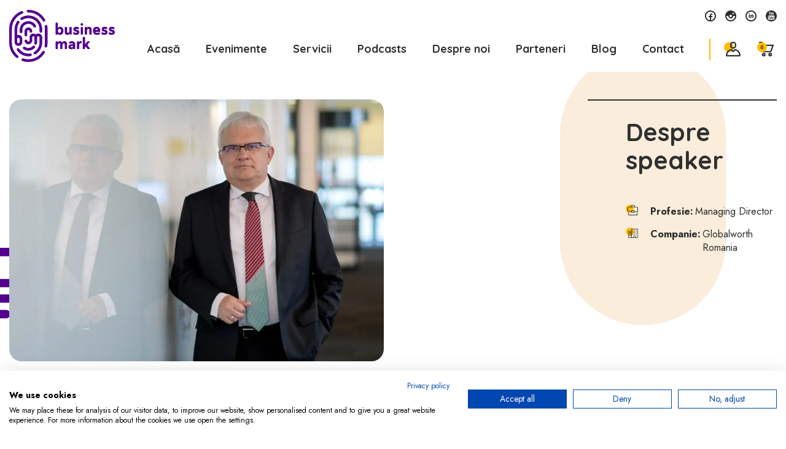

--- FILE ---
content_type: text/html; charset=UTF-8
request_url: https://business-mark.ro/speaker/mike-popa/
body_size: 25245
content:
<!doctype html>
<html>
<html lang="ro-RO" prefix="og: https://ogp.me/ns#">
    <meta charset="UTF-8">
    <meta name="viewport" content="width=device-width, initial-scale=1.0, maximum-scale=1.0, user-scalable=no">
    <link rel="preconnect" href="https://fonts.googleapis.com">
    <link rel="preconnect" href="https://fonts.gstatic.com" crossorigin>
    <link href="https://fonts.googleapis.com/css2?family=Jost:wght@400;500;600;700&family=Quicksand:wght@300;400;500;600;700&display=swap" rel="stylesheet">
    
<!-- Google Tag Manager for WordPress by gtm4wp.com -->
<script data-cfasync="false" data-pagespeed-no-defer>
	var gtm4wp_datalayer_name = "dataLayer";
	var dataLayer = dataLayer || [];
	const gtm4wp_use_sku_instead = 0;
	const gtm4wp_currency = 'RON';
	const gtm4wp_product_per_impression = 10;
	const gtm4wp_clear_ecommerce = false;
	const gtm4wp_datalayer_max_timeout = 2000;
</script>
<!-- End Google Tag Manager for WordPress by gtm4wp.com -->
<!-- Optimizare pentru motoarele de căutare de Rank Math - https://rankmath.com/ -->
<title>MARIAN (MIKE) POPA - Business Mark</title>
<meta name="description" content="Marian (Mike) Popa este Directorul General al Globalworth Romania, începând din luna martie 2021. În calitate de lider operativ cu experiență, Mike își"/>
<meta name="robots" content="index, follow, max-snippet:-1, max-video-preview:-1, max-image-preview:large"/>
<link rel="canonical" href="https://business-mark.ro/speaker/mike-popa/" />
<meta property="og:locale" content="ro_RO" />
<meta property="og:type" content="article" />
<meta property="og:title" content="MARIAN (MIKE) POPA - Business Mark" />
<meta property="og:description" content="Marian (Mike) Popa este Directorul General al Globalworth Romania, începând din luna martie 2021. În calitate de lider operativ cu experiență, Mike își" />
<meta property="og:url" content="https://business-mark.ro/speaker/mike-popa/" />
<meta property="og:site_name" content="Business Mark" />
<meta property="og:updated_time" content="2023-08-04T15:41:29+03:00" />
<meta property="og:image" content="https://business-mark.ro/wp-content/uploads/2023/07/Mike-foto-mirroring.jpg" />
<meta property="og:image:secure_url" content="https://business-mark.ro/wp-content/uploads/2023/07/Mike-foto-mirroring.jpg" />
<meta property="og:image:width" content="1884" />
<meta property="og:image:height" content="1264" />
<meta property="og:image:alt" content="MARIAN (MIKE) POPA" />
<meta property="og:image:type" content="image/jpeg" />
<meta name="twitter:card" content="summary_large_image" />
<meta name="twitter:title" content="MARIAN (MIKE) POPA - Business Mark" />
<meta name="twitter:description" content="Marian (Mike) Popa este Directorul General al Globalworth Romania, începând din luna martie 2021. În calitate de lider operativ cu experiență, Mike își" />
<meta name="twitter:image" content="https://business-mark.ro/wp-content/uploads/2023/07/Mike-foto-mirroring.jpg" />
<!-- /Rank Math - modul SEO pentru WordPress -->

<script type='application/javascript'  id='pys-version-script'>console.log('PixelYourSite Free version 11.1.5.2');</script>
<link rel='dns-prefetch' href='//consent.cookiefirst.com' />
<link rel="alternate" title="oEmbed (JSON)" type="application/json+oembed" href="https://business-mark.ro/wp-json/oembed/1.0/embed?url=https%3A%2F%2Fbusiness-mark.ro%2Fspeaker%2Fmike-popa%2F" />
<link rel="alternate" title="oEmbed (XML)" type="text/xml+oembed" href="https://business-mark.ro/wp-json/oembed/1.0/embed?url=https%3A%2F%2Fbusiness-mark.ro%2Fspeaker%2Fmike-popa%2F&#038;format=xml" />
<style id='wp-img-auto-sizes-contain-inline-css' type='text/css'>
img:is([sizes=auto i],[sizes^="auto," i]){contain-intrinsic-size:3000px 1500px}
/*# sourceURL=wp-img-auto-sizes-contain-inline-css */
</style>

<style id='classic-theme-styles-inline-css' type='text/css'>
/*! This file is auto-generated */
.wp-block-button__link{color:#fff;background-color:#32373c;border-radius:9999px;box-shadow:none;text-decoration:none;padding:calc(.667em + 2px) calc(1.333em + 2px);font-size:1.125em}.wp-block-file__button{background:#32373c;color:#fff;text-decoration:none}
/*# sourceURL=/wp-includes/css/classic-themes.min.css */
</style>
<link rel='stylesheet' id='contact-form-7-css' href='https://business-mark.ro/wp-content/plugins/contact-form-7/includes/css/styles.css?ver=6.1.4' type='text/css' media='all' />
<link rel='stylesheet' id='cookiefirst-plugin-css' href='https://business-mark.ro/wp-content/plugins/cookiefirst-plugin/public/css/cookiefirst-plugin-public.css?ver=1.0.0' type='text/css' media='all' />
<style id='woocommerce-inline-inline-css' type='text/css'>
.woocommerce form .form-row .required { visibility: visible; }
/*# sourceURL=woocommerce-inline-inline-css */
</style>
<link rel='stylesheet' id='plugins-css' href='https://business-mark.ro/wp-content/themes/BusinessMark/assets/css/plugins.css?ver=6.9' type='text/css' media='all' />
<link rel='stylesheet' id='events-css' href='https://business-mark.ro/wp-content/themes/BusinessMark/assets/css/events.css?ver=6.9' type='text/css' media='all' />
<link rel='stylesheet' id='woo-css' href='https://business-mark.ro/wp-content/themes/BusinessMark/assets/css/woo.css?ver=6.9' type='text/css' media='all' />
<link rel='stylesheet' id='main-css' href='https://business-mark.ro/wp-content/themes/BusinessMark/assets/css/main.css?ver=6.9' type='text/css' media='all' />
<script type="text/javascript" id="jquery-core-js-extra">
/* <![CDATA[ */
var pysFacebookRest = {"restApiUrl":"https://business-mark.ro/wp-json/pys-facebook/v1/event","debug":""};
//# sourceURL=jquery-core-js-extra
/* ]]> */
</script>
<script type="text/javascript" src="https://business-mark.ro/wp-includes/js/jquery/jquery.min.js?ver=3.7.1" id="jquery-core-js"></script>
<script type="text/javascript" src="https://business-mark.ro/wp-includes/js/jquery/jquery-migrate.min.js?ver=3.4.1" id="jquery-migrate-js"></script>
<script type="text/javascript" src="https://business-mark.ro/wp-content/plugins/cookiefirst-plugin/public/js/cookiefirst-plugin-public.js?ver=1.0.0" id="cookiefirst-plugin-js"></script>
<script type="text/javascript" src="https://consent.cookiefirst.com/sites/business-mark.ro-1ce0b486-dd6a-4715-9b20-a9ec2a2302a9/consent.js?ver=6.9" id="cookiefirst-script-js"></script>
<script type="text/javascript" id="smartbill-woocommerce-js-extra">
/* <![CDATA[ */
var smartbill_billing = {"billing":"","loc_checks":""};
//# sourceURL=smartbill-woocommerce-js-extra
/* ]]> */
</script>
<script type="text/javascript" src="https://business-mark.ro/wp-content/plugins/smartbill-facturare-si-gestiune/public/js/smartbill-woocommerce-public.js?ver=1.0.0" id="smartbill-woocommerce-js"></script>
<script type="text/javascript" src="https://business-mark.ro/wp-content/plugins/woocommerce/assets/js/jquery-blockui/jquery.blockUI.min.js?ver=2.7.0-wc.10.4.3" id="wc-jquery-blockui-js" defer="defer" data-wp-strategy="defer"></script>
<script type="text/javascript" id="wc-add-to-cart-js-extra">
/* <![CDATA[ */
var wc_add_to_cart_params = {"ajax_url":"/wp-admin/admin-ajax.php","wc_ajax_url":"/?wc-ajax=%%endpoint%%","i18n_view_cart":"Vezi co\u0219ul","cart_url":"https://business-mark.ro/cart/","is_cart":"","cart_redirect_after_add":"no"};
//# sourceURL=wc-add-to-cart-js-extra
/* ]]> */
</script>
<script type="text/javascript" src="https://business-mark.ro/wp-content/plugins/woocommerce/assets/js/frontend/add-to-cart.min.js?ver=10.4.3" id="wc-add-to-cart-js" defer="defer" data-wp-strategy="defer"></script>
<script type="text/javascript" src="https://business-mark.ro/wp-content/plugins/woocommerce/assets/js/js-cookie/js.cookie.min.js?ver=2.1.4-wc.10.4.3" id="wc-js-cookie-js" defer="defer" data-wp-strategy="defer"></script>
<script type="text/javascript" id="woocommerce-js-extra">
/* <![CDATA[ */
var woocommerce_params = {"ajax_url":"/wp-admin/admin-ajax.php","wc_ajax_url":"/?wc-ajax=%%endpoint%%","i18n_password_show":"Arat\u0103 parola","i18n_password_hide":"Ascunde parola"};
//# sourceURL=woocommerce-js-extra
/* ]]> */
</script>
<script type="text/javascript" src="https://business-mark.ro/wp-content/plugins/woocommerce/assets/js/frontend/woocommerce.min.js?ver=10.4.3" id="woocommerce-js" defer="defer" data-wp-strategy="defer"></script>
<script type="text/javascript" src="https://business-mark.ro/wp-content/plugins/pixelyoursite/dist/scripts/jquery.bind-first-0.2.3.min.js?ver=0.2.3" id="jquery-bind-first-js"></script>
<script type="text/javascript" src="https://business-mark.ro/wp-content/plugins/pixelyoursite/dist/scripts/js.cookie-2.1.3.min.js?ver=2.1.3" id="js-cookie-pys-js"></script>
<script type="text/javascript" src="https://business-mark.ro/wp-content/plugins/pixelyoursite/dist/scripts/tld.min.js?ver=2.3.1" id="js-tld-js"></script>
<script type="text/javascript" id="pys-js-extra">
/* <![CDATA[ */
var pysOptions = {"staticEvents":[],"dynamicEvents":[],"triggerEvents":[],"triggerEventTypes":[],"debug":"","siteUrl":"https://business-mark.ro","ajaxUrl":"https://business-mark.ro/wp-admin/admin-ajax.php","ajax_event":"e9ea64575a","enable_remove_download_url_param":"1","cookie_duration":"7","last_visit_duration":"60","enable_success_send_form":"","ajaxForServerEvent":"1","ajaxForServerStaticEvent":"1","useSendBeacon":"1","send_external_id":"1","external_id_expire":"180","track_cookie_for_subdomains":"1","google_consent_mode":"1","gdpr":{"ajax_enabled":false,"all_disabled_by_api":false,"facebook_disabled_by_api":false,"analytics_disabled_by_api":false,"google_ads_disabled_by_api":false,"pinterest_disabled_by_api":false,"bing_disabled_by_api":false,"reddit_disabled_by_api":false,"externalID_disabled_by_api":false,"facebook_prior_consent_enabled":true,"analytics_prior_consent_enabled":true,"google_ads_prior_consent_enabled":null,"pinterest_prior_consent_enabled":true,"bing_prior_consent_enabled":true,"cookiebot_integration_enabled":false,"cookiebot_facebook_consent_category":"marketing","cookiebot_analytics_consent_category":"statistics","cookiebot_tiktok_consent_category":"marketing","cookiebot_google_ads_consent_category":"marketing","cookiebot_pinterest_consent_category":"marketing","cookiebot_bing_consent_category":"marketing","consent_magic_integration_enabled":false,"real_cookie_banner_integration_enabled":false,"cookie_notice_integration_enabled":false,"cookie_law_info_integration_enabled":false,"analytics_storage":{"enabled":true,"value":"granted","filter":false},"ad_storage":{"enabled":true,"value":"granted","filter":false},"ad_user_data":{"enabled":true,"value":"granted","filter":false},"ad_personalization":{"enabled":true,"value":"granted","filter":false}},"cookie":{"disabled_all_cookie":false,"disabled_start_session_cookie":false,"disabled_advanced_form_data_cookie":false,"disabled_landing_page_cookie":false,"disabled_first_visit_cookie":false,"disabled_trafficsource_cookie":false,"disabled_utmTerms_cookie":false,"disabled_utmId_cookie":false},"tracking_analytics":{"TrafficSource":"direct","TrafficLanding":"undefined","TrafficUtms":[],"TrafficUtmsId":[]},"GATags":{"ga_datalayer_type":"default","ga_datalayer_name":"dataLayerPYS"},"woo":{"enabled":true,"enabled_save_data_to_orders":true,"addToCartOnButtonEnabled":true,"addToCartOnButtonValueEnabled":true,"addToCartOnButtonValueOption":"price","singleProductId":null,"removeFromCartSelector":"form.woocommerce-cart-form .remove","addToCartCatchMethod":"add_cart_hook","is_order_received_page":false,"containOrderId":false},"edd":{"enabled":false},"cache_bypass":"1769036691"};
//# sourceURL=pys-js-extra
/* ]]> */
</script>
<script type="text/javascript" src="https://business-mark.ro/wp-content/plugins/pixelyoursite/dist/scripts/public.js?ver=11.1.5.2" id="pys-js"></script>
<link rel="https://api.w.org/" href="https://business-mark.ro/wp-json/" /><link rel="EditURI" type="application/rsd+xml" title="RSD" href="https://business-mark.ro/xmlrpc.php?rsd" />
<meta name="generator" content="WordPress 6.9" />
<link rel='shortlink' href='https://business-mark.ro/?p=24562' />
<meta name="et-api-version" content="v1"><meta name="et-api-origin" content="https://business-mark.ro"><link rel="https://theeventscalendar.com/" href="https://business-mark.ro/wp-json/tribe/tickets/v1/" /><meta name="tec-api-version" content="v1"><meta name="tec-api-origin" content="https://business-mark.ro"><link rel="alternate" href="https://business-mark.ro/wp-json/tribe/events/v1/" />
<!-- Google Tag Manager for WordPress by gtm4wp.com -->
<!-- GTM Container placement set to automatic -->
<script data-cfasync="false" data-pagespeed-no-defer>
	var dataLayer_content = {"pagePostType":"speaker","pagePostType2":"single-speaker","pagePostAuthor":"BusinessMark","customerTotalOrders":0,"customerTotalOrderValue":0,"customerFirstName":"","customerLastName":"","customerBillingFirstName":"","customerBillingLastName":"","customerBillingCompany":"","customerBillingAddress1":"","customerBillingAddress2":"","customerBillingCity":"","customerBillingState":"","customerBillingPostcode":"","customerBillingCountry":"","customerBillingEmail":"","customerBillingEmailHash":"","customerBillingPhone":"","customerShippingFirstName":"","customerShippingLastName":"","customerShippingCompany":"","customerShippingAddress1":"","customerShippingAddress2":"","customerShippingCity":"","customerShippingState":"","customerShippingPostcode":"","customerShippingCountry":"","cartContent":{"totals":{"applied_coupons":[],"discount_total":0,"subtotal":0,"total":0},"items":[]}};
	dataLayer.push( dataLayer_content );
</script>
<script data-cfasync="false" data-pagespeed-no-defer>
(function(w,d,s,l,i){w[l]=w[l]||[];w[l].push({'gtm.start':
new Date().getTime(),event:'gtm.js'});var f=d.getElementsByTagName(s)[0],
j=d.createElement(s),dl=l!='dataLayer'?'&l='+l:'';j.async=true;j.src=
'//www.googletagmanager.com/gtm.js?id='+i+dl;f.parentNode.insertBefore(j,f);
})(window,document,'script','dataLayer','GTM-MW5ZFW9T');
</script>
<!-- End Google Tag Manager for WordPress by gtm4wp.com -->	<noscript><style>.woocommerce-product-gallery{ opacity: 1 !important; }</style></noscript>
	<script type='application/javascript' id='pys-config-warning-script'>console.warn('PixelYourSite: no pixel configured.');</script>
<link rel="icon" href="https://business-mark.ro/wp-content/uploads/2022/05/cropped-bm-32x32.png" sizes="32x32" />
<link rel="icon" href="https://business-mark.ro/wp-content/uploads/2022/05/cropped-bm-192x192.png" sizes="192x192" />
<link rel="apple-touch-icon" href="https://business-mark.ro/wp-content/uploads/2022/05/cropped-bm-180x180.png" />
<meta name="msapplication-TileImage" content="https://business-mark.ro/wp-content/uploads/2022/05/cropped-bm-270x270.png" />
		<style type="text/css" id="wp-custom-css">
			.checkout .woocommerce-form-coupon .button{
	display: block;
}

.header__menu ul li a {
	padding:10px 20px;
}		</style>
		
<link rel='stylesheet' id='wc-blocks-style-css' href='https://business-mark.ro/wp-content/plugins/woocommerce/assets/client/blocks/wc-blocks.css?ver=wc-10.4.3' type='text/css' media='all' />
<style id='global-styles-inline-css' type='text/css'>
:root{--wp--preset--aspect-ratio--square: 1;--wp--preset--aspect-ratio--4-3: 4/3;--wp--preset--aspect-ratio--3-4: 3/4;--wp--preset--aspect-ratio--3-2: 3/2;--wp--preset--aspect-ratio--2-3: 2/3;--wp--preset--aspect-ratio--16-9: 16/9;--wp--preset--aspect-ratio--9-16: 9/16;--wp--preset--color--black: #000000;--wp--preset--color--cyan-bluish-gray: #abb8c3;--wp--preset--color--white: #ffffff;--wp--preset--color--pale-pink: #f78da7;--wp--preset--color--vivid-red: #cf2e2e;--wp--preset--color--luminous-vivid-orange: #ff6900;--wp--preset--color--luminous-vivid-amber: #fcb900;--wp--preset--color--light-green-cyan: #7bdcb5;--wp--preset--color--vivid-green-cyan: #00d084;--wp--preset--color--pale-cyan-blue: #8ed1fc;--wp--preset--color--vivid-cyan-blue: #0693e3;--wp--preset--color--vivid-purple: #9b51e0;--wp--preset--gradient--vivid-cyan-blue-to-vivid-purple: linear-gradient(135deg,rgb(6,147,227) 0%,rgb(155,81,224) 100%);--wp--preset--gradient--light-green-cyan-to-vivid-green-cyan: linear-gradient(135deg,rgb(122,220,180) 0%,rgb(0,208,130) 100%);--wp--preset--gradient--luminous-vivid-amber-to-luminous-vivid-orange: linear-gradient(135deg,rgb(252,185,0) 0%,rgb(255,105,0) 100%);--wp--preset--gradient--luminous-vivid-orange-to-vivid-red: linear-gradient(135deg,rgb(255,105,0) 0%,rgb(207,46,46) 100%);--wp--preset--gradient--very-light-gray-to-cyan-bluish-gray: linear-gradient(135deg,rgb(238,238,238) 0%,rgb(169,184,195) 100%);--wp--preset--gradient--cool-to-warm-spectrum: linear-gradient(135deg,rgb(74,234,220) 0%,rgb(151,120,209) 20%,rgb(207,42,186) 40%,rgb(238,44,130) 60%,rgb(251,105,98) 80%,rgb(254,248,76) 100%);--wp--preset--gradient--blush-light-purple: linear-gradient(135deg,rgb(255,206,236) 0%,rgb(152,150,240) 100%);--wp--preset--gradient--blush-bordeaux: linear-gradient(135deg,rgb(254,205,165) 0%,rgb(254,45,45) 50%,rgb(107,0,62) 100%);--wp--preset--gradient--luminous-dusk: linear-gradient(135deg,rgb(255,203,112) 0%,rgb(199,81,192) 50%,rgb(65,88,208) 100%);--wp--preset--gradient--pale-ocean: linear-gradient(135deg,rgb(255,245,203) 0%,rgb(182,227,212) 50%,rgb(51,167,181) 100%);--wp--preset--gradient--electric-grass: linear-gradient(135deg,rgb(202,248,128) 0%,rgb(113,206,126) 100%);--wp--preset--gradient--midnight: linear-gradient(135deg,rgb(2,3,129) 0%,rgb(40,116,252) 100%);--wp--preset--font-size--small: 13px;--wp--preset--font-size--medium: 20px;--wp--preset--font-size--large: 36px;--wp--preset--font-size--x-large: 42px;--wp--preset--spacing--20: 0.44rem;--wp--preset--spacing--30: 0.67rem;--wp--preset--spacing--40: 1rem;--wp--preset--spacing--50: 1.5rem;--wp--preset--spacing--60: 2.25rem;--wp--preset--spacing--70: 3.38rem;--wp--preset--spacing--80: 5.06rem;--wp--preset--shadow--natural: 6px 6px 9px rgba(0, 0, 0, 0.2);--wp--preset--shadow--deep: 12px 12px 50px rgba(0, 0, 0, 0.4);--wp--preset--shadow--sharp: 6px 6px 0px rgba(0, 0, 0, 0.2);--wp--preset--shadow--outlined: 6px 6px 0px -3px rgb(255, 255, 255), 6px 6px rgb(0, 0, 0);--wp--preset--shadow--crisp: 6px 6px 0px rgb(0, 0, 0);}:where(.is-layout-flex){gap: 0.5em;}:where(.is-layout-grid){gap: 0.5em;}body .is-layout-flex{display: flex;}.is-layout-flex{flex-wrap: wrap;align-items: center;}.is-layout-flex > :is(*, div){margin: 0;}body .is-layout-grid{display: grid;}.is-layout-grid > :is(*, div){margin: 0;}:where(.wp-block-columns.is-layout-flex){gap: 2em;}:where(.wp-block-columns.is-layout-grid){gap: 2em;}:where(.wp-block-post-template.is-layout-flex){gap: 1.25em;}:where(.wp-block-post-template.is-layout-grid){gap: 1.25em;}.has-black-color{color: var(--wp--preset--color--black) !important;}.has-cyan-bluish-gray-color{color: var(--wp--preset--color--cyan-bluish-gray) !important;}.has-white-color{color: var(--wp--preset--color--white) !important;}.has-pale-pink-color{color: var(--wp--preset--color--pale-pink) !important;}.has-vivid-red-color{color: var(--wp--preset--color--vivid-red) !important;}.has-luminous-vivid-orange-color{color: var(--wp--preset--color--luminous-vivid-orange) !important;}.has-luminous-vivid-amber-color{color: var(--wp--preset--color--luminous-vivid-amber) !important;}.has-light-green-cyan-color{color: var(--wp--preset--color--light-green-cyan) !important;}.has-vivid-green-cyan-color{color: var(--wp--preset--color--vivid-green-cyan) !important;}.has-pale-cyan-blue-color{color: var(--wp--preset--color--pale-cyan-blue) !important;}.has-vivid-cyan-blue-color{color: var(--wp--preset--color--vivid-cyan-blue) !important;}.has-vivid-purple-color{color: var(--wp--preset--color--vivid-purple) !important;}.has-black-background-color{background-color: var(--wp--preset--color--black) !important;}.has-cyan-bluish-gray-background-color{background-color: var(--wp--preset--color--cyan-bluish-gray) !important;}.has-white-background-color{background-color: var(--wp--preset--color--white) !important;}.has-pale-pink-background-color{background-color: var(--wp--preset--color--pale-pink) !important;}.has-vivid-red-background-color{background-color: var(--wp--preset--color--vivid-red) !important;}.has-luminous-vivid-orange-background-color{background-color: var(--wp--preset--color--luminous-vivid-orange) !important;}.has-luminous-vivid-amber-background-color{background-color: var(--wp--preset--color--luminous-vivid-amber) !important;}.has-light-green-cyan-background-color{background-color: var(--wp--preset--color--light-green-cyan) !important;}.has-vivid-green-cyan-background-color{background-color: var(--wp--preset--color--vivid-green-cyan) !important;}.has-pale-cyan-blue-background-color{background-color: var(--wp--preset--color--pale-cyan-blue) !important;}.has-vivid-cyan-blue-background-color{background-color: var(--wp--preset--color--vivid-cyan-blue) !important;}.has-vivid-purple-background-color{background-color: var(--wp--preset--color--vivid-purple) !important;}.has-black-border-color{border-color: var(--wp--preset--color--black) !important;}.has-cyan-bluish-gray-border-color{border-color: var(--wp--preset--color--cyan-bluish-gray) !important;}.has-white-border-color{border-color: var(--wp--preset--color--white) !important;}.has-pale-pink-border-color{border-color: var(--wp--preset--color--pale-pink) !important;}.has-vivid-red-border-color{border-color: var(--wp--preset--color--vivid-red) !important;}.has-luminous-vivid-orange-border-color{border-color: var(--wp--preset--color--luminous-vivid-orange) !important;}.has-luminous-vivid-amber-border-color{border-color: var(--wp--preset--color--luminous-vivid-amber) !important;}.has-light-green-cyan-border-color{border-color: var(--wp--preset--color--light-green-cyan) !important;}.has-vivid-green-cyan-border-color{border-color: var(--wp--preset--color--vivid-green-cyan) !important;}.has-pale-cyan-blue-border-color{border-color: var(--wp--preset--color--pale-cyan-blue) !important;}.has-vivid-cyan-blue-border-color{border-color: var(--wp--preset--color--vivid-cyan-blue) !important;}.has-vivid-purple-border-color{border-color: var(--wp--preset--color--vivid-purple) !important;}.has-vivid-cyan-blue-to-vivid-purple-gradient-background{background: var(--wp--preset--gradient--vivid-cyan-blue-to-vivid-purple) !important;}.has-light-green-cyan-to-vivid-green-cyan-gradient-background{background: var(--wp--preset--gradient--light-green-cyan-to-vivid-green-cyan) !important;}.has-luminous-vivid-amber-to-luminous-vivid-orange-gradient-background{background: var(--wp--preset--gradient--luminous-vivid-amber-to-luminous-vivid-orange) !important;}.has-luminous-vivid-orange-to-vivid-red-gradient-background{background: var(--wp--preset--gradient--luminous-vivid-orange-to-vivid-red) !important;}.has-very-light-gray-to-cyan-bluish-gray-gradient-background{background: var(--wp--preset--gradient--very-light-gray-to-cyan-bluish-gray) !important;}.has-cool-to-warm-spectrum-gradient-background{background: var(--wp--preset--gradient--cool-to-warm-spectrum) !important;}.has-blush-light-purple-gradient-background{background: var(--wp--preset--gradient--blush-light-purple) !important;}.has-blush-bordeaux-gradient-background{background: var(--wp--preset--gradient--blush-bordeaux) !important;}.has-luminous-dusk-gradient-background{background: var(--wp--preset--gradient--luminous-dusk) !important;}.has-pale-ocean-gradient-background{background: var(--wp--preset--gradient--pale-ocean) !important;}.has-electric-grass-gradient-background{background: var(--wp--preset--gradient--electric-grass) !important;}.has-midnight-gradient-background{background: var(--wp--preset--gradient--midnight) !important;}.has-small-font-size{font-size: var(--wp--preset--font-size--small) !important;}.has-medium-font-size{font-size: var(--wp--preset--font-size--medium) !important;}.has-large-font-size{font-size: var(--wp--preset--font-size--large) !important;}.has-x-large-font-size{font-size: var(--wp--preset--font-size--x-large) !important;}
/*# sourceURL=global-styles-inline-css */
</style>
</head>
<body class="wp-singular speaker-template-default single single-speaker postid-24562 wp-theme-BusinessMark theme-BusinessMark woocommerce-no-js tribe-no-js tribe-theme-BusinessMark" >
<div id="wrapper">

<header class="header">
    <div class="container">
        <a href="https://business-mark.ro" class="header__logo"><svg><use xlink:href="#bmark"></use></svg></a>
        <div class="header__nav">
            <div class="header__social">
                   <a href="https://www.facebook.com/BusinessMark/" target="_blank" rel="_noreferrer"><svg width="18" height="18"><use xlink:href="#facebook-icon"></use></svg></a>
  <a href="https://www.instagram.com/business.mark/" target="_blank" rel="_noreferrer"><svg width="18" height="18"><use xlink:href="#instagram"></use></svg></a>
  <a href="https://www.linkedin.com/company/3069521/" target="_blank" rel="_noreferrer"><svg width="18" height="18"><use xlink:href="#linkedin2"></use></svg></a>
  <a href="https://www.youtube.com/channel/UCzdNfcAsqbCQArAiUWQTbrw" target="_blank" rel="_noreferrer"><svg width="18" height="18"><use xlink:href="#youtube"></use></svg></a>
            </div>
            <div class="header__menu">
                <ul id="menu-main" class="menu"><li id="menu-item-12" class="menu-item menu-item-type-post_type menu-item-object-page menu-item-home menu-item-12"><a href="https://business-mark.ro/"><span>Acasă</span></a></li>
<li id="menu-item-10478" class="menu-item menu-item-type-post_type menu-item-object-page menu-item-10478"><a href="https://business-mark.ro/evenimentele-noastre/"><span>Evenimente</span></a></li>
<li id="menu-item-29186" class="menu-item menu-item-type-post_type menu-item-object-page menu-item-29186"><a href="https://business-mark.ro/event-management/"><span>Servicii</span></a></li>
<li id="menu-item-23556" class="menu-item menu-item-type-post_type menu-item-object-page menu-item-23556"><a href="https://business-mark.ro/podcasts/"><span>Podcasts</span></a></li>
<li id="menu-item-15" class="menu-item menu-item-type-post_type menu-item-object-page menu-item-15"><a href="https://business-mark.ro/despre-noi/"><span>Despre noi</span></a></li>
<li id="menu-item-114" class="menu-item menu-item-type-post_type menu-item-object-page menu-item-114"><a href="https://business-mark.ro/parteneri/"><span>Parteneri</span></a></li>
<li id="menu-item-55" class="menu-item menu-item-type-post_type menu-item-object-page current_page_parent menu-item-55"><a href="https://business-mark.ro/blog/"><span>Blog</span></a></li>
<li id="menu-item-132" class="menu-item menu-item-type-post_type menu-item-object-page menu-item-132"><a href="https://business-mark.ro/contact/"><span>Contact</span></a></li>
</ul>                <div class="header__actions">
                    <a class="header__actions__user" href="https://business-mark.ro/contul-meu/"> <svg  width="23.33" height="24.2"><use xlink:href="#user"></use></svg> </a>
                    <a class="header__actions__cart" href="https://business-mark.ro/cart/"><svg  width="24.2" height="24.2"><use xlink:href="#cart"></use></svg> <span class="nr-prod">0</span></a>
                    <button class="burger">
                        <span></span>
                        <span></span>
                        <span></span>
                    </button>
                </div>
            </div>
           
        </div>
    </div>
</header>
	
 
<div class="container">
  <div class="article">
  <div class="article__post">
        <div class="article__top">
      <span class="article__img">
        <img width="1024" height="687" src="https://business-mark.ro/wp-content/webp-express/webp-images/uploads/2023/07/Mike-foto-mirroring-1024x687.jpg.webp" class="img-abs wp-post-image" alt="" decoding="async" fetchpriority="high" srcset="https://business-mark.ro/wp-content/webp-express/webp-images/uploads/2023/07/Mike-foto-mirroring-1024x687.jpg.webp 1024w,  https://business-mark.ro/wp-content/webp-express/webp-images/uploads/2023/07/Mike-foto-mirroring-300x201.jpg.webp 300w,  https://business-mark.ro/wp-content/webp-express/webp-images/uploads/2023/07/Mike-foto-mirroring-768x515.jpg.webp 768w,  https://business-mark.ro/wp-content/webp-express/webp-images/uploads/2023/07/Mike-foto-mirroring-1536x1031.jpg.webp 1536w,  https://business-mark.ro/wp-content/webp-express/webp-images/uploads/2023/07/Mike-foto-mirroring-1200x805.jpg.webp 1200w,  https://business-mark.ro/wp-content/webp-express/webp-images/uploads/2023/07/Mike-foto-mirroring-600x403.jpg.webp 600w,  https://business-mark.ro/wp-content/webp-express/webp-images/uploads/2023/07/Mike-foto-mirroring.jpg.webp 1884w" sizes="(max-width: 1024px) 100vw, 1024px" />      </span>
      <h1 class="article__title">MARIAN (MIKE) POPA</h1>
    </div>
      <div class="the-content">
          <p>Marian (Mike) Popa este Directorul General al Globalworth Romania, începând din luna martie 2021. În calitate de lider operativ cu experiență, Mike își folosește capacitatea de management pentru a duce misiunea Globalworth mai departe. Viziunea lui este de a ajuta la transformarea Globalworth, liderul sectorului imobiliar de birouri din CEE, într-o companie inovatoare, care furnizează soluții durabile și integrate cu tehnologia. Cu o experiență vastă, Mike excelează în managementul performanței și al transformării.</p>
<p>Înainte de a se alătura echipei Globalworth Romania, Mike a fost Director Executiv la Deutsche Bank Global Technology Romania timp de peste 7 ani, unde a înființat un important centru tehnologic global. Rolurile sale anterioare includ poziții de CEO la Endava CEE, Fujitsu/ICL și Xerox Romania &amp; Moldova. Mike a dovedit, de-a lungul timpului, abilități antreprenoriale și de responsabilitate socială înființând compania de consultanță Transformative Coaching și numeroase ONG-uri, printre care: Camera de Comerț Americană, Camera de Comerț Britanico-Română, AOAR, Transparency International Romania și Fundația de Artă Medievală din Sighișoara.</p>
<p>Cu o diplomă în Economie și Comerț Exterior (România) și trei diplome în Educația Managementului Executiv (UK, Belgia și Franța), Mike este calificat să conducă Globalworth Romania în misiunea sa de creștere durabilă și consolidare a poziției de lider a companiei pe piața clădirilor de birouri din Europa Centrală și de Est.</p>
      </div>
      </div>
    <div class="article__sidebar">
      <h3 class="main-title">Despre speaker </h3>
      <ul>
       <li><svg width="19.98" height="17.49"><use xlink:href="#proffesion"></use></svg><strong>Profesie: </strong> <span>Managing Director</span></li>        <li><svg width="19.36" height="17.36"><use xlink:href="#company"></use></svg><strong>Companie:</strong><span>Globalworth Romania</span></li>                              </ul>
    </div>
  </div>

</div>
 


<footer class="footer">
  <div class="container">
    <div class="footer__flex">
    <div class="footer__menu">
      <a href="https://business-mark.ro" class="footer__logo"><svg width="172.13" height="85"><use xlink:href="#bmark"></use></svg></a>
      <h4>Sitemap</h4>
      <ul id="menu-sitemap" class="sitemap"><li id="menu-item-388" class="menu-item menu-item-type-custom menu-item-object-custom menu-item-388"><a href="http://localhost:3000/evenimente/"><span>Evenimentele noastre</span></a></li>
<li id="menu-item-389" class="menu-item menu-item-type-post_type menu-item-object-page menu-item-389"><a href="https://business-mark.ro/despre-noi/"><span>Despre noi</span></a></li>
<li id="menu-item-393" class="menu-item menu-item-type-post_type menu-item-object-page menu-item-393"><a href="https://business-mark.ro/parteneri/"><span>Parteneri</span></a></li>
<li id="menu-item-394" class="menu-item menu-item-type-post_type menu-item-object-page current_page_parent menu-item-394"><a href="https://business-mark.ro/blog/"><span>Blog</span></a></li>
<li id="menu-item-395" class="menu-item menu-item-type-post_type menu-item-object-page menu-item-395"><a href="https://business-mark.ro/contact/"><span>Contact</span></a></li>
</ul>
      <ul id="menu-terms" class="terms"><li id="menu-item-398" class="menu-item menu-item-type-post_type menu-item-object-page menu-item-398"><a href="https://business-mark.ro/termeni-si-conditii/"><span>Termeni si conditii</span></a></li>
<li id="menu-item-397" class="menu-item menu-item-type-post_type menu-item-object-page menu-item-397"><a href="https://business-mark.ro/politica-de-confidentialitate/"><span>Politica de confidențialitate</span></a></li>
<li id="menu-item-396" class="menu-item menu-item-type-post_type menu-item-object-page menu-item-396"><a href="https://business-mark.ro/politica-de-utilizare-a-fisierelor-tip-cookie/"><span>Politica de utilizare cookie</span></a></li>
</ul>    </div>
    <div class="footer__contact">
      <h4>Contactează-ne</h4>
      <div>
        <svg  width="23.99" height="24.64"><use xlink:href="#address"></use></svg>
        <address>Muntenia Business Center, Splaiul Unirii 16, București 040035, Birou 402, Etaj 4</address>
      </div>
      <div>
        <svg width="25" height="22.3"><use xlink:href="#email"></use></svg>
        <a href="mailto:office@business-mark.ro">office@business-mark.ro</a>
      </div>
      <div>
        <svg width="27.79" height="24.2"><use xlink:href="#phone"></use></svg>
        <a href="tel:+40213139819">+40 21.313.98.19</a>
<a href="tel:+40787768700">+40 787.768.700</a>      </div>
    </div>
    <div class="footer__newsletter">
    
   <script>(function() {
	window.mc4wp = window.mc4wp || {
		listeners: [],
		forms: {
			on: function(evt, cb) {
				window.mc4wp.listeners.push(
					{
						event   : evt,
						callback: cb
					}
				);
			}
		}
	}
})();
</script><!-- Mailchimp for WordPress v4.10.9 - https://wordpress.org/plugins/mailchimp-for-wp/ --><form id="mc4wp-form-1" class="mc4wp-form mc4wp-form-18845" method="post" data-id="18845" data-name="Abonare la newsletter" ><div class="mc4wp-form-fields"><h4>Abonează-te la newsletter</h4>
<label>Adresa de e-mail</label>
<input type="email" name="EMAIL"  required />
<label>Numele tău</label>
<input type="text" name="FNAME" >
<label>Companie</label>
<input type="text" name="MMERGE3" >
 <label>Funcție</label>
<input type="text" name="MMERGE4" >
<label class="checkbox">
  <span>
    <input name="AGREE_TO_TERMS" type="checkbox" value="1" required=""> 
     Am citit și sunt de acord cu preluarea datelor personale conform <a href="https://business-mark.ro/politica-de-confidentialitate/" target="_blank">GDPR.</a>
  </span>

</label>
<input type="submit" value="Abonare" />
</div><label style="display: none !important;">Leave this field empty if you're human: <input type="text" name="_mc4wp_honeypot" value="" tabindex="-1" autocomplete="off" /></label><input type="hidden" name="_mc4wp_timestamp" value="1769036691" /><input type="hidden" name="_mc4wp_form_id" value="18845" /><input type="hidden" name="_mc4wp_form_element_id" value="mc4wp-form-1" /><div class="mc4wp-response"></div></form><!-- / Mailchimp for WordPress Plugin -->  </div>
    </div>
  </div>
 
  <div class="copy">Copyright BusinessMark. Toate drepturile rezervate.</div>
</footer>




<div class="mobile-menu">
    <div class="mobile-menu__container">
        <div class="mobile-menu__menu">
          <ul id="menu-main-1" class="menu"><li class="menu-item menu-item-type-post_type menu-item-object-page menu-item-home menu-item-12"><a href="https://business-mark.ro/"><span>Acasă</span></a></li>
<li class="menu-item menu-item-type-post_type menu-item-object-page menu-item-10478"><a href="https://business-mark.ro/evenimentele-noastre/"><span>Evenimente</span></a></li>
<li class="menu-item menu-item-type-post_type menu-item-object-page menu-item-29186"><a href="https://business-mark.ro/event-management/"><span>Servicii</span></a></li>
<li class="menu-item menu-item-type-post_type menu-item-object-page menu-item-23556"><a href="https://business-mark.ro/podcasts/"><span>Podcasts</span></a></li>
<li class="menu-item menu-item-type-post_type menu-item-object-page menu-item-15"><a href="https://business-mark.ro/despre-noi/"><span>Despre noi</span></a></li>
<li class="menu-item menu-item-type-post_type menu-item-object-page menu-item-114"><a href="https://business-mark.ro/parteneri/"><span>Parteneri</span></a></li>
<li class="menu-item menu-item-type-post_type menu-item-object-page current_page_parent menu-item-55"><a href="https://business-mark.ro/blog/"><span>Blog</span></a></li>
<li class="menu-item menu-item-type-post_type menu-item-object-page menu-item-132"><a href="https://business-mark.ro/contact/"><span>Contact</span></a></li>
</ul>        </div>
      
          <div class="mobile-menu__social">
              <a href="https://www.facebook.com/BusinessMark/" target="_blank" rel="_noreferrer"><svg width="18" height="18"><use xlink:href="#facebook-icon"></use></svg></a>
  <a href="https://www.instagram.com/business.mark/" target="_blank" rel="_noreferrer"><svg width="18" height="18"><use xlink:href="#instagram"></use></svg></a>
  <a href="https://www.linkedin.com/company/3069521/" target="_blank" rel="_noreferrer"><svg width="18" height="18"><use xlink:href="#linkedin2"></use></svg></a>
  <a href="https://www.youtube.com/channel/UCzdNfcAsqbCQArAiUWQTbrw" target="_blank" rel="_noreferrer"><svg width="18" height="18"><use xlink:href="#youtube"></use></svg></a>
          </div>
          <div class="mobile-menu__copy">
            Copyright BusinessMark. Toate drepturile rezervate.
          </div>
    </div>
</div><svg width="0" height="0" display="none" xmlns="http://www.w3.org/2000/svg">
  <symbol id="bmark"  xmlns="http://www.w3.org/2000/svg" viewBox="0 0 172.13 85"><path class="cls-1" d="M39.84 27.81c.59 1.05 1.92 1.41 2.96.82 1.05-.59 1.41-1.92.82-2.96-2.52-4.45-7.26-7.22-12.37-7.22-7.84 0-14.21 6.38-14.21 14.21v3.25c0 1.2.97 2.18 2.18 2.18s2.18-.97 2.18-2.18v-3.25c0-5.44 4.42-9.86 9.86-9.86 3.55 0 6.84 1.92 8.59 5.01ZM41.7 61.98c.81-.88.76-2.26-.12-3.07s-2.26-.76-3.07.12c-1.86 2.02-4.51 3.18-7.25 3.18-2.04 0-4-.62-5.66-1.78-.98-.69-2.34-.45-3.03.53s-.45 2.34.53 3.03c2.4 1.68 5.22 2.57 8.16 2.57 3.96 0 7.76-1.67 10.45-4.58Z"/><path class="cls-1" d="M24.92 35.12v5.9c0 1.2.97 2.18 2.18 2.18s2.18-.97 2.18-2.18v-5.9c0-1.09.89-1.98 1.98-1.98s1.98.89 1.98 1.98c0 1.2.97 2.18 2.18 2.18s2.18-.97 2.18-2.18c0-3.49-2.84-6.33-6.33-6.33s-6.33 2.84-6.33 6.33ZM30.8 4.36H31.24c4.87 0 9.64 1.31 13.79 3.8 4.04 2.42 7.39 5.86 9.69 9.96.4.71 1.14 1.11 1.9 1.11.36 0 .73-.09 1.06-.28 1.05-.59 1.42-1.91.83-2.96-2.67-4.76-6.56-8.76-11.25-11.57C42.44 1.53 36.9 0 31.25 0h-.52c-1.2.02-2.16 1.01-2.14 2.21.02 1.2 1.01 2.16 2.21 2.14ZM62.13 26.48c-.18-1.19-1.29-2-2.48-1.82-1.19.18-2 1.29-1.82 2.48.21 1.35.31 2.73.31 4.11v22.51c0 1.74-.17 3.49-.5 5.2-.23 1.18.54 2.32 1.72 2.55.14.03.28.04.42.04 1.02 0 1.93-.72 2.13-1.76.39-1.98.59-4.01.59-6.04v-22.5c0-1.6-.12-3.2-.36-4.77ZM57.15 67.15c-1.02-.63-2.36-.31-2.99.71-2.37 3.84-5.69 7.05-9.6 9.28-4.03 2.3-8.63 3.52-13.31 3.52-2.88 0-5.71-.45-8.43-1.35-1.14-.38-2.37.24-2.75 1.39-.38 1.14.24 2.37 1.38 2.75 3.15 1.04 6.45 1.57 9.79 1.57 5.43 0 10.77-1.41 15.46-4.09 4.54-2.59 8.4-6.32 11.15-10.77.63-1.02.31-2.36-.71-2.99ZM14.43 74.75C8.02 69.61 4.35 61.96 4.35 53.76V31.25c0-5.51 1.66-10.81 4.79-15.32 3.06-4.41 7.31-7.77 12.29-9.73 1.12-.44 1.67-1.7 1.23-2.82-.44-1.12-1.7-1.67-2.82-1.23C14.06 4.42 9.12 8.32 5.56 13.44 1.93 18.68 0 24.84 0 31.25v22.51c0 9.53 4.27 18.42 11.71 24.39.4.32.88.48 1.36.48.64 0 1.27-.28 1.7-.81.75-.94.6-2.31-.34-3.06Z"/><path class="cls-1" d="M16.41 21.25c.69-.98.46-2.34-.52-3.03s-2.34-.46-3.03.52c-2.7 3.82-4.13 8.31-4.13 13.01v20.76c0 3.49 2.84 6.33 6.33 6.33s6.33-2.84 6.33-6.33v-5.17c0-3.49-2.84-6.33-6.33-6.33-.69 0-1.35.11-1.98.32v-9.58c0-3.79 1.15-7.41 3.33-10.49Zm-1.36 24.1c1.09 0 1.98.89 1.98 1.98v5.17c0 1.09-.89 1.98-1.98 1.98s-1.98-.89-1.98-1.98v-5.17c0-1.09.89-1.98 1.98-1.98ZM53.76 31.74c0-12.42-10.1-22.52-22.52-22.52-4.29 0-8.47 1.21-12.07 3.51-1.01.64-1.31 1.99-.67 3 .65 1.01 1.99 1.31 3 .67 2.91-1.85 6.27-2.83 9.74-2.83 10.02 0 18.17 8.15 18.17 18.17v3.38c0 1.2.97 2.18 2.18 2.18s2.18-.97 2.18-2.18v-3.38ZM41.95 72.74c.39 0 .79-.11 1.14-.33 3.2-1.98 5.87-4.76 7.73-8.03 1.92-3.37 2.93-7.22 2.93-11.12v-8.32c0-3.49-2.84-6.33-6.33-6.33-1.59 0-3.03.59-4.15 1.56-1.07-.9-2.44-1.45-3.95-1.45-3.37 0-6.12 2.74-6.12 6.12v5.05c0 1.09-.89 1.98-1.98 1.98-.92 0-1.74-.65-1.93-1.56-.25-1.17-1.41-1.92-2.58-1.67-1.17.25-1.92 1.41-1.67 2.58.62 2.89 3.22 4.99 6.18 4.99 3.49 0 6.33-2.84 6.33-6.33v-5.05c0-.97.79-1.77 1.77-1.77s1.77.79 1.77 1.77v7.51c0 .63-.06 1.27-.18 1.89-.23 1.18.54 2.32 1.72 2.55 1.18.23 2.32-.54 2.55-1.72.17-.89.26-1.81.26-2.72v-7.41c0-1.09.89-1.98 1.98-1.98s1.98.89 1.98 1.98v8.32c0 3.15-.82 6.25-2.37 8.97-1.5 2.64-3.66 4.88-6.24 6.48-1.02.63-1.34 1.97-.7 3 .41.66 1.12 1.03 1.85 1.03ZM31.25 75.78c1.23 0 2.46-.1 3.68-.3 1.19-.19 1.99-1.31 1.79-2.5-.2-1.19-1.31-1.99-2.5-1.79-.98.16-1.98.24-2.97.24-6.04 0-11.68-2.99-15.06-8.01-.67-1-2.02-1.26-3.02-.58-1 .67-1.26 2.02-.58 3.02 4.2 6.22 11.18 9.93 18.67 9.93Z"/><g><path class="cls-1" d="M82.92 40.82c-1.46 0-2.54-.46-3.29-1.4l-.23-.28-.13.34c-.34.92-.78 1.19-1.94 1.19h-.13c-1.25 0-1.57-.33-1.57-1.6V22.38c0-1.27.32-1.6 1.57-1.6h.55c1.25 0 1.57.33 1.57 1.6v7.22l.37-.46c.78-.99 1.91-1.49 3.35-1.49 3.31 0 5.28 2.48 5.28 6.63s-1.97 6.55-5.42 6.55Zm-.89-9.92c-1.55 0-2.58 1.39-2.58 3.45s.96 3.22 2.56 3.22 2.58-1.25 2.58-3.27-1.03-3.4-2.56-3.4ZM94.49 40.82c-1.77 0-3.89-.84-3.89-4.84v-6.45c0-1.27.32-1.6 1.57-1.6h.53c1.25 0 1.57.33 1.57 1.6v5.53c0 1.67.45 2.45 1.43 2.45.89 0 2.4-.67 2.4-3.16v-4.82c0-1.27.32-1.6 1.57-1.6h.55c1.25 0 1.57.33 1.57 1.6v9.42c0 1.22-.17 1.6-1.23 1.6s-1.41-.28-1.7-1.32l-.12-.42-.25.36c-.65.94-2.38 1.65-4.01 1.65ZM109.03 40.82c-1.46 0-3.3-.16-4.59-1.43-.34-.34-.48-.6-.48-.88 0-.33.2-.63.51-.99l.26-.29c.47-.49.83-.8 1.17-.8.24 0 .48.13.75.4.57.54 1.26.76 2.41.76 1.33 0 1.53-.6 1.53-.95 0-.78-.87-.94-1.98-1.14-1.76-.31-3.94-.7-3.94-3.79 0-2.66 1.62-4.07 4.68-4.07 1.51 0 2.83.38 3.72 1.06.48.38.8.72.8 1.1 0 .29-.18.59-.45.96l-.21.29c-.37.48-.77.72-1.17.72-.27 0-.55-.11-.91-.35-.53-.37-1.11-.55-1.78-.55-.71 0-1.01.21-1.01.69 0 .58.79.76 1.79.99 1.74.4 4.13.94 4.13 4.04 0 2.69-1.91 4.23-5.23 4.23ZM118.07 40.56c-1.25 0-1.57-.33-1.57-1.6v-9.42c0-1.27.32-1.6 1.57-1.6h.55c1.25 0 1.57.33 1.57 1.6v9.42c0 1.27-.32 1.6-1.57 1.6h-.55ZM118.36 25.96c-1.22 0-2.05-.85-2.05-2.13s.82-2.15 2.05-2.15 2.02.82 2.02 2.15-.76 2.13-2.02 2.13ZM132.17 40.56c-1.25 0-1.57-.33-1.57-1.6v-5.61c0-1.98-.78-2.4-1.43-2.4-1.66 0-2.33 1.7-2.4 3.3v4.71c0 1.27-.32 1.6-1.57 1.6h-.55c-1.25 0-1.57-.33-1.57-1.6v-9.42c0-1.27.32-1.6 1.57-1.6h.55c1.13 0 1.48.27 1.56 1.2l.05.63.33-.54c.61-1.01 1.75-1.58 3.11-1.58 2.53 0 4.05 1.85 4.05 4.94v6.37c0 1.27-.32 1.6-1.57 1.6h-.55ZM142.84 40.82c-3.98 0-6.36-2.46-6.36-6.57 0-4.56 2.96-6.6 5.89-6.6 2.73 0 5.92 1.68 5.92 6.42v.34c0 1.29-.3 1.6-1.55 1.6h-6.36l.13.29c.4.89 1.13 1.3 2.31 1.3 1.08 0 1.75-.23 2.41-.58.54-.3.88-.42 1.14-.42.3 0 .52.17.75.43l.58.63c.3.33.43.57.43.83 0 .28-.17.55-.56.88-.75.62-2.05 1.45-4.72 1.45Zm-.47-9.95c-1.04 0-1.72.57-2.02 1.7l-.07.26h4.28l-.08-.27c-.34-1.09-1.09-1.69-2.11-1.69ZM155.09 40.82c-1.46 0-3.3-.16-4.59-1.43-.34-.34-.48-.6-.48-.88 0-.33.2-.63.51-.99l.26-.29c.47-.49.83-.8 1.17-.8.24 0 .48.13.75.4.57.54 1.26.76 2.41.76 1.33 0 1.53-.6 1.53-.95 0-.78-.87-.94-1.98-1.14-1.76-.31-3.94-.7-3.94-3.79 0-2.66 1.62-4.07 4.68-4.07 1.51 0 2.83.38 3.72 1.06.48.38.8.72.8 1.1 0 .29-.18.59-.45.96l-.21.29c-.37.48-.77.72-1.17.72-.27 0-.55-.11-.91-.35-.53-.37-1.11-.55-1.78-.55-.71 0-1.01.21-1.01.69 0 .58.79.76 1.79.99 1.74.4 4.13.94 4.13 4.04 0 2.69-1.91 4.23-5.23 4.23ZM166.9 40.82c-1.46 0-3.3-.16-4.59-1.43-.34-.34-.48-.6-.48-.88 0-.33.2-.63.51-.99l.26-.29c.47-.49.83-.8 1.17-.8.24 0 .48.13.75.4.57.54 1.26.76 2.41.76 1.33 0 1.53-.6 1.53-.95 0-.78-.87-.94-1.98-1.14-1.76-.31-3.94-.7-3.94-3.79 0-2.66 1.62-4.07 4.68-4.07 1.51 0 2.83.38 3.72 1.06.48.38.8.72.8 1.1 0 .29-.18.59-.45.96l-.21.29c-.37.48-.77.72-1.17.72-.27 0-.55-.11-.91-.35-.53-.37-1.11-.55-1.78-.55-.71 0-1.01.21-1.01.69 0 .58.79.76 1.79.99 1.74.4 4.13.94 4.13 4.04 0 2.69-1.91 4.23-5.23 4.23ZM92.05 63.95c-1.25 0-1.57-.33-1.57-1.6v-5.03c0-1.76-.23-2.72-1.45-2.72-1.33 0-2.3 1.35-2.3 3.22v4.53c0 1.27-.32 1.6-1.57 1.6h-.53c-1.25 0-1.57-.33-1.57-1.6v-5.03c0-1.8-.55-2.72-1.64-2.72-.97 0-2.11.82-2.11 3.14v4.61c0 1.27-.32 1.6-1.57 1.6h-.53c-1.25 0-1.57-.33-1.57-1.6v-9.42c0-1.27.32-1.6 1.57-1.6h.53c1.13 0 1.48.27 1.56 1.21l.05.62.33-.52c.62-.99 1.77-1.59 3.06-1.59 1.54 0 2.8.73 3.47 2.01l.19.37.18-.37c.62-1.31 1.81-2 3.43-2 2.62 0 4.18 1.68 4.18 4.49v6.82c0 1.27-.32 1.6-1.57 1.6h-.55ZM100.67 64.22c-2.71 0-4.2-1.42-4.2-3.99s1.95-4.05 5.63-4.05h1.88l-.05-.24c-.18-.94-.69-1.29-1.89-1.29s-1.57.17-2.09.44c-.3.17-.5.24-.67.24-.25 0-.5-.15-.96-.56l-.47-.42c-.42-.36-.51-.69-.51-.91 0-.56.56-.97.82-1.17 1.14-.83 2.37-1.21 3.85-1.21 3.56 0 5.6 2.06 5.6 5.65v5.66c0 1.24-.19 1.6-1.44 1.6-1.01 0-1.38-.19-1.67-.84l-.13-.28-.21.23c-.7.75-1.94 1.16-3.49 1.16Zm1.42-5.29c-1.31 0-1.95.36-1.95 1.11 0 .71.5 1.11 1.37 1.11 1.71 0 2.48-.62 2.48-2.01v-.21h-1.9ZM111.92 63.95c-1.25 0-1.57-.33-1.57-1.6v-9.42c0-1.27.32-1.6 1.57-1.6h.18c1.15 0 1.5.28 1.56 1.26l.05.72.34-.63c.61-1.14 1.73-1.84 2.92-1.84h.08c.49 0 1.02.09 1.02 1.13v1.39c0 .44-.11.76-.32.96-.16.15-.38.22-.65.22h-.13c-.24-.03-.34-.03-.42-.03-1.17 0-2.53.99-2.53 3.8v4.05c0 1.27-.32 1.6-1.57 1.6h-.53ZM129.15 63.95c-1.23 0-1.75-.26-2.49-1.27l-1.83-2.79-1.27 1.53v.94c0 1.27-.32 1.6-1.57 1.6h-.55c-1.25 0-1.57-.33-1.57-1.6V45.78c0-1.27.32-1.6 1.57-1.6h.55c1.25 0 1.57.33 1.57 1.6v10.7l2.78-3.92c.82-.98 1.33-1.22 2.6-1.22h1.5c.52 0 1.07.03 1.07.34 0 .18-.17.44-.56.86l-3.7 4.46 3.96 5.67c.39.54.45.8.45.91 0 .33-.4.39-1.1.39h-1.42Z"/></g></symbol>
  
  <symbol id="user" width="23.33" height="24.2" xmlns="http://www.w3.org/2000/svg" viewBox="0 0 23.33 24.2"><path  d="M11.66,11.46a3.24,3.24,0,0,1-.44,0A5.09,5.09,0,0,1,6.71,6.3V5.16A5.1,5.1,0,0,1,11.22,0,5,5,0,0,1,15,1.3,5,5,0,0,1,16.62,5V6.5a4.94,4.94,0,0,1-5,5Zm0-9.26h-.26a2.89,2.89,0,0,0-2.5,3V6.3a2.89,2.89,0,0,0,2.5,3,2.74,2.74,0,0,0,2.12-.71,2.77,2.77,0,0,0,.89-2V5a2.79,2.79,0,0,0-.89-2A2.75,2.75,0,0,0,11.67,2.2Z"/><path  d="M21.26,24.2H2.07A2.08,2.08,0,0,1,0,21.92a11.71,11.71,0,0,1,7-9.56,3,3,0,0,1,3.49.85l1.19,1.42,1.18-1.42h0a3,3,0,0,1,3.49-.85,11.71,11.71,0,0,1,7,9.56,2.08,2.08,0,0,1-2.06,2.28ZM2.21,22h19a9.6,9.6,0,0,0-5.7-7.62.79.79,0,0,0-.92.25l-1.29,1.54a2.07,2.07,0,0,1-1.58.74h0a2.07,2.07,0,0,1-1.58-.74L8.79,14.63a.79.79,0,0,0-.92-.25A9.51,9.51,0,0,0,2.21,22Z"/></symbol>
  <symbol id="cart" width="24.2" height="24.2"  xmlns="http://www.w3.org/2000/svg" viewBox="0 0 24.2 24.2"><path  d="M18.6,17.5H7.68a2.06,2.06,0,0,1-2-1.8L4,2.2H1.1A1.1,1.1,0,0,1,1.1,0H4.93A1.1,1.1,0,0,1,6,1L6.5,4.78H23.1a1.1,1.1,0,0,1,.9.47,1.07,1.07,0,0,1,.13,1l-3.59,9.89A2.07,2.07,0,0,1,18.6,17.5ZM7.81,15.3H18.5l3-8.32H6.77Z"/><path  d="M18.32,24.2a3,3,0,1,1,3-3A3,3,0,0,1,18.32,24.2Zm0-3.83a.82.82,0,0,0-.82.82.82.82,0,0,0,.82.81.81.81,0,0,0,.81-.81A.82.82,0,0,0,18.32,20.37Z"/><path d="M7.8,24.2a3,3,0,1,1,3-3A3,3,0,0,1,7.8,24.2Zm0-3.83a.82.82,0,0,0-.82.82.82.82,0,1,0,.82-.82Z"/></symbol>
  
  <symbol id="address"  data-name="Isolation Mode" xmlns="http://www.w3.org/2000/svg" viewBox="0 0 23.99 24.64"><defs><style>.cls-2{fill:#2e3030}</style></defs><circle cx="9" cy="9" r="9" fill="#fb0"/><path class="cls-2" d="M15.75 3.27c-4.55 0-8.25 3.67-8.25 8.19 0 4.61 4.91 10.38 7.03 12.65.32.34.76.53 1.22.53.46 0 .91-.19 1.22-.53C19.08 21.84 24 16.06 24 11.47s-3.71-8.2-8.25-8.2Zm-.05 19.74c-1.55-1.66-6.6-7.39-6.6-11.55 0-3.63 2.98-6.59 6.65-6.59s6.65 2.96 6.65 6.59c0 4.13-5.05 9.89-6.6 11.56l.22.21-.33-.21Z"/><path class="cls-2" d="M20.05 11.58c0-2.37-1.93-4.31-4.31-4.31s-4.3 1.93-4.3 4.31 1.93 4.3 4.3 4.3 4.31-1.93 4.31-4.3Zm-1.6 0c0 1.49-1.21 2.71-2.71 2.71s-2.71-1.21-2.71-2.71 1.21-2.71 2.71-2.71 2.71 1.21 2.71 2.71Z"/></symbol>
  <symbol id="email" xmlns="http://www.w3.org/2000/svg" viewBox="0 0 25 22.3"><circle cx="9" cy="9" r="9" fill="#fb0"/><path d="M24.26 9.83c-.49-1.13-1.17-2.14-2.03-3-.86-.86-1.87-1.54-3-2.03-2.34-.99-5.03-.98-7.38 0-1.13.49-2.14 1.17-3 2.03-.86.86-1.54 1.87-2.03 3.01-.49 1.17-.74 2.41-.74 3.68s.25 2.52.74 3.69c.49 1.13 1.17 2.14 2.03 3 .86.86 1.87 1.54 3 2.03.09.04.19.06.29.06.29 0 .56-.17.67-.44.16-.37-.01-.8-.38-.96-.96-.41-1.81-.99-2.54-1.72s-1.31-1.58-1.72-2.54c-.41-.99-.63-2.04-.63-3.12s.21-2.13.62-3.11c.41-.96.99-1.81 1.72-2.54s1.58-1.31 2.54-1.72c1.98-.83 4.25-.83 6.23 0 .96.41 1.82.99 2.54 1.72.73.73 1.31 1.58 1.72 2.54.42.99.63 2.04.63 3.12 0 1.34-.19 2.31-.59 3.05-.48.88-1.58 1.7-2.13 1.58-.4-.08-.71-.78-.82-1.88-.22-2.15-.33-5.18.42-7.45.13-.38-.08-.8-.46-.93-.39-.13-.8.08-.93.46-.04.13-.08.28-.12.41-.74-.57-1.9-.91-2.98-.91-2.43 0-6.05 1.61-6.05 6.05 0 1.71.84 3.35 2.26 4.4.9.67 1.97 1.04 3.01 1.04.42 0 .83-.06 1.22-.18 1.04-.31 1.8-.79 2.41-1.46.33 1.09.91 1.73 1.75 1.9 1.51.3 3.1-1.21 3.71-2.32.53-.97.77-2.16.77-3.75 0-1.28-.25-2.52-.74-3.69Zm-5.8 5.82c-.06.06-.12.12-.15.19-.53 1.03-1.17 1.55-2.37 1.91-.93.28-2.02.04-2.93-.63-1.04-.77-1.66-1.97-1.66-3.22 0-3.36 2.74-4.58 4.58-4.58 1.32 0 2.23.6 2.3.78 0 .24.12.44.3.57-.22 1.69-.18 3.47-.06 4.97Z" fill="#2e3030"/></symbol>
  <symbol id="phone"  xmlns="http://www.w3.org/2000/svg" viewBox="0 0 21.47 23.44"><circle cx="9" cy="9" r="9" fill="#fb0"/><path d="M19.4 2.92h-7.31c-1.14 0-2.07.93-2.07 2.07v16.33c0 1.17.95 2.12 2.11 2.12h7.26c1.14 0 2.07-.93 2.07-2.07V4.99c0-1.14-.93-2.07-2.07-2.07Zm.53 15.67h-8.36V6.94h8.36V18.6Zm0-13.2h-8.36v-.41c0-.29.24-.53.53-.53h7.31c.29 0 .53.24.53.53v.41Zm-8.36 14.74h8.36v1.23c0 .29-.24.53-.53.53h-7.26c-.32 0-.57-.26-.57-.57v-1.18Z" fill="#2e3030"/></symbol>
  <symbol id="ss" xmlns="http://www.w3.org/2000/svg" viewBox="0 0 6.47 12"><path d="M6 12a.47.47 0 0 0 .33-.14.46.46 0 0 0 0-.67L1.14 6 6.33.81a.46.46 0 0 0 0-.67.45.45 0 0 0-.66 0L.14 5.67a.45.45 0 0 0 0 .66l5.53 5.53A.47.47 0 0 0 6 12Z" /></symbol>
  <symbol id="hero"  xmlns="http://www.w3.org/2000/svg" viewBox="0 0 577 115.08"><path  d="M166.89 6.84A6.82 6.82 0 0 1 173.7 0h7.13a6.82 6.82 0 0 1 6.81 6.84 6.82 6.82 0 0 1-6.81 6.84h-7.13a6.82 6.82 0 0 1-6.81-6.84ZM253.18 6.84a6.82 6.82 0 0 1-6.81 6.84h-43.43a6.84 6.84 0 0 1 0-13.68h43.43a6.82 6.82 0 0 1 6.81 6.84ZM460.49 6.84a6.82 6.82 0 0 1-6.81 6.84h-42.14a6.82 6.82 0 0 1-6.8-6.84 6.82 6.82 0 0 1 6.8-6.84h42.14a6.82 6.82 0 0 1 6.81 6.84ZM362.81 6.84A6.82 6.82 0 0 1 369.62 0h20.06a6.84 6.84 0 0 1 0 13.68h-20.06a6.82 6.82 0 0 1-6.81-6.84ZM347.76 13.68h-79.28a6.84 6.84 0 0 1 0-13.68h79.28a6.84 6.84 0 0 1 0 13.68ZM329.7 82.89a6.82 6.82 0 0 1-6.81 6.84h-42.58a6.82 6.82 0 0 1-6.81-6.84 6.82 6.82 0 0 1 6.81-6.84h42.58a6.82 6.82 0 0 1 6.81 6.84ZM171.14 82.89a6.82 6.82 0 0 1 6.86-6.84h80.26a6.84 6.84 0 0 1 0 13.68H178a6.82 6.82 0 0 1-6.86-6.84ZM338 82.89a6.82 6.82 0 0 1 6.81-6.84H405a6.84 6.84 0 0 1 0 13.68h-60.24a6.82 6.82 0 0 1-6.76-6.84ZM0 82.89a6.82 6.82 0 0 1 6.81-6.84h107.76a6.84 6.84 0 0 1 0 13.68H6.81A6.82 6.82 0 0 1 0 82.89ZM136.43 76.05h19.41a6.84 6.84 0 0 1 0 13.68h-19.41a6.84 6.84 0 0 1 0-13.68ZM79.73 50.7h19.42a6.84 6.84 0 0 1 0 13.68H79.73a6.84 6.84 0 0 1 0-13.68ZM57.87 50.7a6.84 6.84 0 1 1-6.81 6.84 6.82 6.82 0 0 1 6.81-6.84ZM570.19 25.35a6.84 6.84 0 1 1-6.8 6.84 6.82 6.82 0 0 1 6.8-6.84ZM503.6 32.19a6.82 6.82 0 0 1 6.81-6.84h37.68a6.84 6.84 0 0 1 0 13.68h-37.68a6.82 6.82 0 0 1-6.81-6.84ZM395.45 25.35h92.85a6.84 6.84 0 0 1 0 13.68h-92.85a6.84 6.84 0 0 1 0-13.68ZM306.69 32.19a6.82 6.82 0 0 1-6.81 6.81H289.7a6.84 6.84 0 0 1 0-13.68h10.19a6.82 6.82 0 0 1 6.8 6.87ZM373.59 39H322a6.84 6.84 0 0 1 0-13.68h51.6a6.84 6.84 0 0 1 0 13.68ZM267.84 39h-51.6a6.84 6.84 0 0 1 0-13.68h51.6a6.84 6.84 0 0 1 0 13.68ZM217.35 101.4a6.84 6.84 0 1 1-6.81 6.84 6.82 6.82 0 0 1 6.81-6.84ZM426.88 76.05a6.84 6.84 0 1 1-6.81 6.84 6.82 6.82 0 0 1 6.81-6.84ZM106.15 108.24a6.82 6.82 0 0 1 6.85-6.84h82.29a6.84 6.84 0 0 1 0 13.68H113a6.82 6.82 0 0 1-6.85-6.84ZM357.17 108.24a6.82 6.82 0 0 1 6.83-6.84h96.9a6.84 6.84 0 0 1 0 13.68H364a6.82 6.82 0 0 1-6.83-6.84ZM299.06 115.08h-59.61a6.84 6.84 0 0 1 0-13.68h59.61a6.84 6.84 0 0 1 0 13.68ZM241.07 50.7h36.74a6.84 6.84 0 0 1 0 13.68h-36.74a6.84 6.84 0 0 1 0-13.68ZM299.92 64.38a6.84 6.84 0 0 1 0-13.68h84.45a6.84 6.84 0 0 1 0 13.68ZM121 64.38a6.84 6.84 0 0 1 0-13.68h98.2a6.84 6.84 0 0 1 0 13.68ZM348.92 108.24a6.82 6.82 0 0 1-6.81 6.84h-20.88a6.82 6.82 0 0 1-6.81-6.84 6.82 6.82 0 0 1 6.81-6.84h20.88a6.82 6.82 0 0 1 6.81 6.84ZM537.94 108.24a6.82 6.82 0 0 1-6.81 6.84h-48.38a6.82 6.82 0 0 1-6.81-6.84 6.82 6.82 0 0 1 6.81-6.84h48.38a6.82 6.82 0 0 1 6.81 6.84Z"/></symbol>
  <symbol id="cui" xmlns="http://www.w3.org/2000/svg" viewBox="0 0 21.94 22.69"><defs><style>.c{fill:#2e3030}</style></defs><circle cx="9" cy="9" r="9" style="fill:#fb0"/><path class="c" d="M21.78 8.39 18.09 4.7a.58.58 0 0 0-.81 0L15.2 6.78h-.06v.06l-8.95 8.93c-.1.1-.15.23-.16.36l-.26 3.96c-.01.16.05.33.17.44.11.11.25.17.4.17h.04l3.96-.26c.14 0 .27-.07.36-.17L21.78 9.19a.58.58 0 0 0 0-.81ZM9 19.39l-2.05.14.14-2.06 1.92 1.92Zm9.46-8.49-8.16 8.16-2.89-2.89 8.16-8.16 2.89 2.89Zm2.11-2.11-1.3 1.3-2.89-2.89 1.3-1.3 2.89 2.89ZM14.05 21.55H5.84c-.31 0-.57.26-.57.57s.26.57.57.57h8.21c.31 0 .57-.26.57-.57s-.26-.57-.57-.57Z"/></symbol>
  
  <symbol id="email2" xmlns="http://www.w3.org/2000/svg" viewBox="0 0 40 40"><path  d="M27.77 12.8c.62 0 1.15.21 1.57.64s.64.95.64 1.57v9.98c0 .6-.21 1.12-.64 1.56s-.95.65-1.57.65H12.22c-.62 0-1.14-.22-1.57-.65s-.64-.95-.64-1.56v-9.98c0-.62.21-1.15.64-1.57s.95-.64 1.57-.64h15.55Zm0 2.21H12.22v.24l7.3 6.39c.12.11.28.16.48.16s.35-.05.48-.16l7.3-6.39v-.24Zm-15.55 9.21 3.99-4.02-3.99-3.49v7.51Zm6.58-1.76-1.73-1.52-4.05 4.05h13.95l-4.05-4.05-1.73 1.52c-.34.28-.74.43-1.2.43s-.86-.14-1.2-.43Zm4.98-2.26 3.99 3.99v-7.48l-3.99 3.49Z"/><path  d="M20 40c-5.55 0-10.28-1.96-14.19-5.87C1.94 30.26 0 25.55 0 20S1.94 9.69 5.81 5.81C9.65 1.94 14.38 0 20 0s10.26 1.94 14.13 5.81C38.04 9.72 40 14.45 40 20s-1.96 10.22-5.87 14.13S25.51 40 20 40Zm0-35.57c-4.34 0-8.02 1.51-11.04 4.53-3.02 3.02-4.53 6.7-4.53 11.04s1.51 7.93 4.53 10.99c3.02 3.06 6.7 4.59 11.04 4.59s7.93-1.53 10.99-4.59c3.06-3.06 4.59-6.72 4.59-10.99s-1.53-8.02-4.59-11.04C27.93 5.94 24.27 4.43 20 4.43Z"/></symbol>
  <symbol id="twitter" xmlns="http://www.w3.org/2000/svg" viewBox="0 0 40 40"><path d="M20 40c-5.55 0-10.28-1.96-14.19-5.87C1.94 30.26 0 25.55 0 20S1.94 9.69 5.81 5.81C9.65 1.94 14.38 0 20 0s10.26 1.94 14.13 5.81C38.04 9.72 40 14.45 40 20s-1.96 10.22-5.87 14.13S25.51 40 20 40Zm0-35.57c-4.34 0-8.02 1.51-11.04 4.53-3.02 3.02-4.53 6.7-4.53 11.04s1.51 7.93 4.53 10.99c3.02 3.06 6.7 4.59 11.04 4.59s7.93-1.53 10.99-4.59c3.06-3.06 4.59-6.72 4.59-10.99s-1.53-8.02-4.59-11.04C27.93 5.94 24.27 4.43 20 4.43Zm.27 13.12c0-.99.35-1.85 1.07-2.56.71-.71 1.58-1.07 2.61-1.07s1.9.37 2.61 1.12c.78-.18 1.55-.46 2.29-.85-.29.85-.8 1.51-1.55 1.97.85-.11 1.55-.3 2.08-.59-.46.68-1.09 1.32-1.87 1.92v.48c0 3.77-1.58 6.68-4.75 8.75-1.6 1.07-3.47 1.6-5.6 1.6s-3.89-.55-5.6-1.65c.11.04.41.05.91.05 1.67 0 3.18-.51 4.53-1.55-.82-.04-1.54-.29-2.16-.77-.62-.48-1.04-1.07-1.25-1.79.14.07.35.11.64.11.43 0 .75-.04.96-.11-.82-.18-1.5-.6-2.05-1.25-.55-.66-.83-1.45-.83-2.37.39.21.94.36 1.65.43-1.1-.78-1.65-1.8-1.65-3.04 0-.57.18-1.17.53-1.81 1.96 2.42 4.46 3.68 7.52 3.79-.07-.28-.11-.55-.11-.8Z" style="fill:#2e3030"/></symbol>
  <symbol id="facebook" xmlns="http://www.w3.org/2000/svg" viewBox="0 0 40 40"><path d="M34.13 5.81C38.04 9.72 40 14.45 40 20s-1.96 10.22-5.87 14.13S25.51 40 20 40 9.72 38.04 5.81 34.13C1.94 30.26 0 25.55 0 20S1.94 9.69 5.81 5.81C9.65 1.94 14.38 0 20 0s10.26 1.94 14.13 5.81ZM17.76 17.38c0-1.74.55-3.23 1.65-4.45 1.1-1.23 2.49-1.84 4.16-1.84h3.09v4.48h-3.09c-.36 0-.67.13-.93.4-.27.27-.4.58-.4.93v3.09h4.43v4.43h-4.43v10.99c3.31-.43 6.22-1.9 8.75-4.43 3.06-3.06 4.59-6.72 4.59-10.99s-1.53-8.02-4.59-11.04C27.93 5.93 24.27 4.42 20 4.42S11.98 5.93 8.96 8.95c-3.02 3.02-4.53 6.7-4.53 11.04s1.51 7.93 4.53 10.99c2.52 2.52 5.46 4 8.8 4.43V24.42h-4.43v-4.43h4.43v-2.61Z" style="fill:#2e3030"/></symbol>
  
  <symbol id="search" xmlns="http://www.w3.org/2000/svg" viewBox="0 0 18.01 18"><path  d="M3.68 7.16C3.68 3.21 6.89 0 10.84 0S18 3.21 18 7.16s-3.21 7.16-7.16 7.16-7.16-3.2-7.16-7.16Zm1.1 0c0 3.34 2.72 6.06 6.06 6.06s6.06-2.72 6.06-6.06-2.71-6.06-6.06-6.06-6.06 2.72-6.06 6.06Z"/><path  d="M.48 17.52c-.31-.31-.48-.73-.48-1.17s.17-.86.48-1.17l2.6-2.6c.64-.64 1.69-.64 2.34 0 .31.31.48.73.48 1.17s-.17.86-.48 1.17l-2.6 2.6c-.32.32-.75.48-1.17.48s-.85-.16-1.17-.48Zm3.38-4.16-2.6 2.6a.552.552 0 0 0 .78.78l2.6-2.6a.552.552 0 0 0-.78-.78Z"/><path  d="M4.96 13.6c.14 0 .28-.05.39-.16l1.47-1.47c.22-.22.22-.56 0-.78a.543.543 0 0 0-.78 0l-1.47 1.47c-.22.22-.22.56 0 .78.11.11.25.16.39.16Z"/></symbol>

  <symbol id="proffesion" xmlns="http://www.w3.org/2000/svg" viewBox="0 0 19.98 17.49"><defs><style>.c{fill:#2e3030}</style></defs><circle cx="6.5" cy="6.5" r="6.5" style="fill:#fb0"/><path class="c" d="M18.77 3.51h-3.85V1.83c0-.67-.54-1.21-1.21-1.21H9.37c-.67 0-1.21.54-1.21 1.21v1.68H4.31c-.67 0-1.21.54-1.21 1.21v6.5c0 .27.22.49.49.49h5.29v.96c0 .27.22.49.49.49h4.34c.27 0 .49-.22.49-.49v-.96h5.29c.27 0 .49-.22.49-.49v-6.5c0-.67-.54-1.21-1.21-1.21Zm-8.91 6.75h3.36v1.92H9.86v-1.92Zm3.85-.97H9.37a.49.49 0 0 0-.49.49v.96h-4.8V4.72c0-.13.11-.24.24-.24h14.45c.13 0 .24.11.24.24v6.02H14.2v-.96a.49.49 0 0 0-.49-.49Zm.24-5.78H9.14V1.83c0-.13.11-.24.24-.24h4.34c.13 0 .24.11.24.24v1.68Z"/><path class="c" d="M18.77 12.91a.49.49 0 0 0-.49.49v2.89c0 .13-.11.24-.24.24h-13c-.13 0-.24-.11-.24-.24V13.4a.49.49 0 0 0-.98 0v2.89c0 .67.54 1.21 1.21 1.21h13.01c.67 0 1.21-.54 1.21-1.21V13.4a.49.49 0 0 0-.49-.49Z"/></symbol>
  <symbol id="company" xmlns="http://www.w3.org/2000/svg" viewBox="0 0 19.36 17.36"><defs><style>.c{fill:#2e3030}</style></defs><circle cx="6.5" cy="6.5" r="6.5" style="fill:#fb0"/><path class="c" d="M18.98 1.72h-9.7a.39.39 0 0 0-.39.39V5.6H4.11a.39.39 0 0 0-.39.39v10.99c0 .21.17.39.39.39h14.86c.21 0 .39-.17.39-.39V2.11a.39.39 0 0 0-.39-.39ZM8.9 13.35H6.44v-1.16H8.9v1.16Zm0-3.88H6.44V8.31H8.9v1.16Zm-4.39-3.1H8.9v1.16H6.06a.39.39 0 0 0-.39.39v1.94c0 .21.17.39.39.39H8.9v1.16H6.06a.39.39 0 0 0-.39.39v1.94c0 .21.17.39.39.39H8.9v2.46H4.5V6.37Zm8.4 10.21v-1.55c0-.5.41-.9.9-.9h.65c.5 0 .9.41.9.9v1.55H12.9Zm5.69 0h-2.46v-1.55c0-.93-.75-1.68-1.68-1.68h-.65c-.93 0-1.68.75-1.68 1.68v1.55H9.67V2.5h8.92v14.09Z"/><path class="c" d="M11.22 4.43h.65c.21 0 .39-.17.39-.39s-.17-.39-.39-.39h-.65c-.21 0-.39.17-.39.39s.17.39.39.39ZM13.81 4.43h.65c.21 0 .39-.17.39-.39s-.17-.39-.39-.39h-.65c-.21 0-.39.17-.39.39s.17.39.39.39ZM16.39 4.43h.65c.21 0 .39-.17.39-.39s-.17-.39-.39-.39h-.65c-.21 0-.39.17-.39.39s.17.39.39.39ZM11.22 6.37h.65c.21 0 .39-.17.39-.39s-.17-.39-.39-.39h-.65c-.21 0-.39.17-.39.39s.17.39.39.39ZM13.81 6.37h.65c.21 0 .39-.17.39-.39s-.17-.39-.39-.39h-.65c-.21 0-.39.17-.39.39s.17.39.39.39ZM16.39 6.37h.65c.21 0 .39-.17.39-.39s-.17-.39-.39-.39h-.65c-.21 0-.39.17-.39.39s.17.39.39.39ZM11.22 8.31h.65c.21 0 .39-.17.39-.39s-.17-.39-.39-.39h-.65c-.21 0-.39.17-.39.39s.17.39.39.39ZM13.81 8.31h.65c.21 0 .39-.17.39-.39s-.17-.39-.39-.39h-.65c-.21 0-.39.17-.39.39s.17.39.39.39ZM16.39 8.31h.65c.21 0 .39-.17.39-.39s-.17-.39-.39-.39h-.65c-.21 0-.39.17-.39.39s.17.39.39.39ZM11.22 10.25h.65c.21 0 .39-.17.39-.39s-.17-.39-.39-.39h-.65c-.21 0-.39.17-.39.39s.17.39.39.39ZM13.81 10.25h.65c.21 0 .39-.17.39-.39s-.17-.39-.39-.39h-.65c-.21 0-.39.17-.39.39s.17.39.39.39ZM16.39 10.25h.65c.21 0 .39-.17.39-.39s-.17-.39-.39-.39h-.65c-.21 0-.39.17-.39.39s.17.39.39.39ZM11.22 12.19h.65c.21 0 .39-.17.39-.39s-.17-.39-.39-.39h-.65c-.21 0-.39.17-.39.39s.17.39.39.39ZM13.81 12.19h.65c.21 0 .39-.17.39-.39s-.17-.39-.39-.39h-.65c-.21 0-.39.17-.39.39s.17.39.39.39ZM16.39 12.19h.65c.21 0 .39-.17.39-.39s-.17-.39-.39-.39h-.65c-.21 0-.39.17-.39.39s.17.39.39.39Z"/></symbol>
  <symbol id="twitter2" xmlns="http://www.w3.org/2000/svg" viewBox="0 0 15.87 15"><circle cx="6.5" cy="6.5" r="6.5" style="fill:#fb0"/><path d="M10.87 5c-1.39 0-2.57.48-3.54 1.46-.97.97-1.46 2.15-1.46 3.54s.48 2.55 1.46 3.53c.97.98 2.15 1.47 3.54 1.47s2.55-.49 3.53-1.47 1.47-2.16 1.47-3.53-.49-2.57-1.47-3.54C13.42 5.49 12.24 5 10.87 5Zm.09 4.21c0-.32.11-.59.34-.82.23-.23.51-.34.84-.34s.61.12.84.36c.25-.06.5-.15.74-.27-.09.27-.26.48-.5.63.27-.03.5-.1.67-.19-.15.22-.35.42-.6.62v.15c0 1.21-.51 2.15-1.52 2.81-.51.34-1.11.51-1.8.51s-1.25-.18-1.8-.53a2.368 2.368 0 0 0 1.75-.48c-.26-.01-.49-.09-.69-.25-.2-.15-.33-.35-.4-.57.05.02.11.03.21.03.14 0 .24-.01.31-.03-.26-.06-.48-.19-.66-.4-.18-.21-.26-.46-.26-.76.13.07.3.11.53.14-.35-.25-.53-.58-.53-.98 0-.18.06-.38.17-.58.63.78 1.43 1.18 2.41 1.22-.02-.09-.03-.18-.03-.26Z" style="fill:#2e3030"/></symbol>
  <symbol id="linkedin" xmlns="http://www.w3.org/2000/svg" viewBox="0 0 15.34 15"><circle cx="6.5" cy="6.5" r="6.5" style="fill:#fb0"/><path d="M13.78 6.46C12.74 5.48 11.48 5 10.01 5s-2.73.49-3.77 1.46C5.2 7.44 4.68 8.61 4.68 10s.52 2.56 1.56 3.54S8.54 15 10.01 15s2.73-.49 3.77-1.46c1.04-.98 1.56-2.15 1.56-3.54s-.52-2.56-1.56-3.54ZM7.25 7.6c0-.16.06-.3.19-.41.13-.11.28-.17.47-.17.44 0 .66.19.66.58s-.22.56-.66.56-.66-.19-.66-.56Zm1.26 4.76H7.29V8.64h1.22v3.72Zm3.08-3.82c.46 0 .82.15 1.06.45s.37.69.37 1.18v2.19h-1.24v-2.07c0-.55-.2-.82-.6-.82a.67.67 0 0 0-.5.2c-.13.13-.19.31-.19.54v2.16H9.25V9.84c0-.64 0-1.03-.02-1.18h1.06l.07.5c.28-.4.69-.6 1.24-.6Z" style="fill:#2e3030"/></symbol>
  <symbol id="site" xmlns="http://www.w3.org/2000/svg" viewBox="0 0 18.34 17"><defs><style>.d{fill:#2e3030}</style></defs><circle cx="6.5" cy="6.5" r="6.5" style="fill:#fb0"/><g id="b"><path class="d" d="M10.84 17c-4.14 0-7.5-3.36-7.5-7.5S6.71 2 10.84 2s7.5 3.36 7.5 7.5-3.36 7.5-7.5 7.5Zm0-14.38a6.88 6.88 0 1 0 6.88 6.88c0-3.8-3.08-6.88-6.88-6.88Z"/><path class="d" d="M16.8 13.83c-.06 0-.11-.01-.16-.05-1.19-.72-10.4-.72-11.59 0-.15.09-.34.04-.43-.1a.318.318 0 0 1 .1-.43c1.37-.83 10.86-.83 12.24 0 .15.09.19.28.1.43-.06.1-.16.15-.27.15ZM10.84 6.87c-2.88 0-5.75-.22-6.41-.67a.308.308 0 0 1-.08-.43c.1-.14.29-.18.43-.08 1.13.77 10.99.77 12.12 0 .14-.1.34-.06.43.08s.06.34-.08.43c-.66.45-3.54.67-6.41.67Z"/><path class="d" d="M10.84 17c-1.23 0-3.75-3.47-3.75-7.5S9.61 2 10.84 2s3.75 3.47 3.75 7.5-2.52 7.5-3.75 7.5Zm0-14.38c-.65 0-3.12 2.92-3.12 6.88s2.47 6.88 3.12 6.88 3.12-2.92 3.12-6.88-2.47-6.88-3.12-6.88Z"/></g></symbol>


  <symbol id="edition" xmlns="http://www.w3.org/2000/svg" viewBox="0 0 18.11 17.38"><circle cx="6.5" cy="6.5" r="6.5" style="fill:#fb0"/><path d="M15.82 17.38a.49.49 0 0 1-.28-.09l-4.62-3.47-4.62 3.47a.45.45 0 0 1-.54 0 .475.475 0 0 1-.17-.52l1.74-5.21L3.9 8.7a.468.468 0 0 1-.14-.51c.07-.18.24-.3.43-.3h4.57l1.73-5.2c.06-.19.24-.31.44-.31s.37.13.44.31l1.73 5.2h4.57c.19 0 .37.12.43.3.07.18.01.39-.14.51l-3.43 2.86 1.74 5.21c.06.19 0 .4-.17.52-.08.06-.17.09-.27.09Zm-4.9-4.59c.1 0 .19.03.28.09l3.72 2.79-1.37-4.12a.47.47 0 0 1 .14-.5l2.7-2.25h-3.63c-.2 0-.37-.13-.44-.31l-1.4-4.2-1.4 4.2c-.06.19-.24.31-.44.31H5.45l2.7 2.25c.15.12.2.32.14.5l-1.37 4.12 3.72-2.79c.08-.06.18-.09.28-.09Z" style="fill:#2e3030"/></symbol>
  <symbol id="calendar" xmlns="http://www.w3.org/2000/svg" viewBox="0 0 19.36 17.38"><defs><style>.c{fill:#2e3030}</style></defs><circle cx="6.5" cy="6.5" r="6.5" style="fill:#fb0"/><path class="c" d="M18.25 17.38H4.84c-.62 0-1.12-.5-1.12-1.12V4.77c0-.62.5-1.12 1.12-1.12h1.91c.26 0 .48.21.48.48s-.21.48-.48.48H4.84c-.09 0-.16.07-.16.16v11.49c0 .09.07.16.16.16h13.4c.09 0 .16-.07.16-.16V4.77c0-.09-.07-.16-.16-.16h-1.91c-.26 0-.48-.21-.48-.48s.21-.48.48-.48h1.91c.62 0 1.12.5 1.12 1.12v11.49c0 .62-.5 1.12-1.12 1.12Z"/><path class="c" d="M8.03 5.89a.48.48 0 0 1-.48-.48V2.86c0-.26.21-.48.48-.48s.48.21.48.48v2.55c0 .26-.21.48-.48.48ZM15.06 5.89a.48.48 0 0 1-.48-.48V2.86c0-.26.21-.48.48-.48s.48.21.48.48v2.55c0 .26-.21.48-.48.48ZM11.86 8.44h-.64c-.26 0-.48-.21-.48-.48s.21-.48.48-.48h.64c.26 0 .48.21.48.48s-.21.48-.48.48ZM15.06 8.44h-.64c-.26 0-.48-.21-.48-.48s.21-.48.48-.48h.64c.26 0 .48.21.48.48s-.21.48-.48.48ZM8.67 11.63h-.64c-.26 0-.48-.21-.48-.48s.21-.48.48-.48h.64c.26 0 .48.21.48.48s-.21.48-.48.48ZM11.86 11.63h-.64c-.26 0-.48-.21-.48-.48s.21-.48.48-.48h.64c.26 0 .48.21.48.48s-.21.48-.48.48ZM15.06 11.63h-.64c-.26 0-.48-.21-.48-.48s.21-.48.48-.48h.64c.26 0 .48.21.48.48s-.21.48-.48.48ZM8.67 14.82h-.64c-.26 0-.48-.21-.48-.48s.21-.48.48-.48h.64c.26 0 .48.21.48.48s-.21.48-.48.48ZM11.86 14.82h-.64c-.26 0-.48-.21-.48-.48s.21-.48.48-.48h.64c.26 0 .48.21.48.48s-.21.48-.48.48ZM13.78 4.61H9.31c-.26 0-.48-.21-.48-.48s.21-.48.48-.48h4.47c.26 0 .48.21.48.48s-.21.48-.48.48Z"/></symbol>
  <symbol id="tip" xmlns="http://www.w3.org/2000/svg" viewBox="0 0 18.53 17.38"><defs><style>.b{fill:#fb0;}.c{fill:#2e3030;}</style></defs><circle class="b" cx="6.5" cy="6.5" r="6.5"/><g><g><path class="c" d="M17.17,17.38h-7.32c-.25,0-.45-.2-.45-.45s.2-.45,.45-.45h6.87v-2.66c0-.25,.2-.45,.45-.45s.45,.2,.45,.45v3.11c0,.25-.2,.45-.45,.45Z"/><path class="c" d="M3.98,11.51c-.25,0-.45-.2-.45-.45V3.73c0-.25,.2-.45,.45-.45h3.11c.25,0,.45,.2,.45,.45s-.2,.45-.45,.45h-2.66v6.87c0,.25-.2,.45-.45,.45Z"/></g><g><path class="c" d="M4.22,17.13c-.12,0-.23-.04-.32-.13-.18-.18-.18-.46,0-.64L12.94,7.33c.18-.18,.46-.18,.64,0,.18,.18,.18,.46,0,.64L4.54,17c-.09,.09-.2,.13-.32,.13Z"/><path class="c" d="M13.26,5.09c-.25,0-.45-.2-.45-.45v-1.81c0-.25,.2-.45,.45-.45s.45,.2,.45,.45v1.81c0,.25-.2,.45-.45,.45Z"/><path class="c" d="M13.26,12.92c-.25,0-.45-.2-.45-.45v-1.81c0-.25,.2-.45,.45-.45s.45,.2,.45,.45v1.81c0,.25-.2,.45-.45,.45Z"/><path class="c" d="M15.39,5.97c-.12,0-.23-.04-.32-.13-.18-.18-.18-.46,0-.64l1.28-1.28c.18-.18,.46-.18,.64,0s.18,.46,0,.64l-1.28,1.28c-.09,.09-.2,.13-.32,.13Z"/><path class="c" d="M9.85,11.51c-.12,0-.23-.04-.32-.13-.18-.18-.18-.46,0-.64l1.28-1.28c.18-.18,.46-.18,.64,0s.18,.46,0,.64l-1.28,1.28c-.09,.09-.2,.13-.32,.13Z"/><path class="c" d="M18.08,8.1h-1.81c-.25,0-.45-.2-.45-.45s.2-.45,.45-.45h1.81c.25,0,.45,.2,.45,.45s-.2,.45-.45,.45Z"/><path class="c" d="M10.25,8.1h-1.81c-.25,0-.45-.2-.45-.45s.2-.45,.45-.45h1.81c.25,0,.45,.2,.45,.45s-.2,.45-.45,.45Z"/><path class="c" d="M16.67,11.51c-.12,0-.23-.04-.32-.13l-1.28-1.28c-.18-.18-.18-.46,0-.64,.18-.18,.46-.18,.64,0l1.28,1.28c.18,.18,.18,.46,0,.64-.09,.09-.2,.13-.32,.13Z"/><path class="c" d="M11.13,5.97c-.12,0-.23-.04-.32-.13l-1.28-1.28c-.18-.18-.18-.46,0-.64s.46-.18,.64,0l1.28,1.28c.18,.18,.18,.46,0,.64-.09,.09-.2,.13-.32,.13Z"/></g></g></symbol>
  <symbol id="file" xmlns="http://www.w3.org/2000/svg" viewBox="0 0 16.96 17.45"><defs><style>.b{fill:#fb0;}.c{fill:#2e3030;}</style></defs><circle class="b" cx="6.5" cy="6.5" r="6.5"/><g><path class="c" d="M15.86,.85h-7.54s-.04,0-.06,.01c-.02,0-.03,0-.05,0-.07,.02-.14,.05-.19,.1l-3.43,3.43c-.05,.05-.08,.12-.1,.19,0,.02,0,.03-.01,.05,0,.02-.01,.04-.01,.06v11.65c0,.61,.5,1.1,1.1,1.1H15.86c.61,0,1.1-.5,1.1-1.1V1.95c0-.61-.5-1.1-1.1-1.1ZM5.31,5.11h2.32c.61,0,1.1-.5,1.1-1.1V1.69h7.12c.15,0,.27,.12,.27,.27v14.4c0,.15-.12,.27-.27,.27H5.57c-.15,0-.27-.12-.27-.27V5.11Zm2.59-2.84v1.73c0,.15-.12,.27-.27,.27h-1.73l2-2Z"/><path class="c" d="M8.31,9.91h5.48c.23,0,.42-.19,.42-.42s-.19-.42-.42-.42h-5.48c-.23,0-.42,.19-.42,.42s.19,.42,.42,.42Z"/><path class="c" d="M8.31,13.34h5.48c.23,0,.42-.19,.42-.42s-.19-.42-.42-.42h-5.48c-.23,0-.42,.19-.42,.42s.19,.42,.42,.42Z"/></g></symbol>
  <symbol id="map" xmlns="http://www.w3.org/2000/svg" viewBox="0 0 18.22 16.73"><defs><style>.b{fill:#fb0;}.c{fill:#2e3030;}</style></defs><circle class="b" cx="6.57" cy="6.57" r="6.57"/><g><path class="c" d="M13.48,6.7c0-.96-.78-1.73-1.73-1.73s-1.73,.78-1.73,1.73,.78,1.73,1.73,1.73,1.73-.78,1.73-1.73Zm-1.09,0c0,.35-.29,.64-.64,.64s-.64-.29-.64-.64,.29-.64,.64-.64,.64,.29,.64,.64Z"/><path class="c" d="M18.18,15.99l-1.78-4.74c-.05-.14-.15-.24-.28-.31-.13-.06-.28-.07-.42-.02-.14,.05-.25,.15-.31,.29-.06,.13-.06,.28-.01,.42l1.34,3.58-1.81-.73c-.13-.05-.28-.05-.41,0l-2.76,1.1-2.76-1.1c-.13-.05-.28-.05-.41,0l-1.82,.73,1.34-3.58c.05-.14,.05-.29-.01-.42-.06-.13-.17-.23-.31-.29-.28-.1-.6,.04-.7,.32l-1.78,4.74c-.08,.2-.03,.43,.13,.58,.15,.15,.38,.2,.59,.12l2.76-1.1,2.76,1.1c.07,.03,.13,.04,.2,.04s.14-.01,.2-.04l2.76-1.1,2.76,1.1c.19,.08,.43,.03,.59-.12,.16-.15,.21-.38,.13-.58Zm-2.39-4.83h0Z"/><path class="c" d="M11.74,14.35c.16,0,.31-.07,.41-.19,.44-.51,4.28-5.06,4.28-7.47,0-2.59-2.11-4.7-4.7-4.7s-4.7,2.11-4.7,4.7,4.11,7.27,4.28,7.47c.1,.12,.25,.19,.42,.19Zm-3.6-7.66c0-1.99,1.62-3.6,3.6-3.6s3.6,1.62,3.6,3.6c0,1.35-1.83,4.07-3.6,6.26-1.78-2.18-3.6-4.9-3.6-6.26Z"/></g></symbol>
  
  <symbol id="month" xmlns="http://www.w3.org/2000/svg" viewBox="0 0 18.78 18"><path d="M17.61,18H1.17c-.65,0-1.17-.53-1.17-1.17V2.74c0-.65,.53-1.17,1.17-1.17H3.52c.22,0,.39,.18,.39,.39s-.18,.39-.39,.39H1.17c-.22,0-.39,.18-.39,.39v14.09c0,.22,.18,.39,.39,.39H17.61c.22,0,.39-.18,.39-.39V2.74c0-.22-.18-.39-.39-.39h-2.35c-.22,0-.39-.18-.39-.39s.18-.39,.39-.39h2.35c.65,0,1.17,.53,1.17,1.17v14.09c0,.65-.53,1.17-1.17,1.17Z"/><path  d="M5.09,3.91c-.22,0-.39-.18-.39-.39V.39c0-.22,.18-.39,.39-.39s.39,.18,.39,.39V3.52c0,.22-.18,.39-.39,.39Z"/><path  d="M13.7,3.91c-.22,0-.39-.18-.39-.39V.39c0-.22,.18-.39,.39-.39s.39,.18,.39,.39V3.52c0,.22-.18,.39-.39,.39Z"/><path  d="M9.78,7.04h-.78c-.22,0-.39-.18-.39-.39s.18-.39,.39-.39h.78c.22,0,.39,.18,.39,.39s-.18,.39-.39,.39Z"/><path  d="M13.7,7.04h-.78c-.22,0-.39-.18-.39-.39s.18-.39,.39-.39h.78c.22,0,.39,.18,.39,.39s-.18,.39-.39,.39Z"/><path  d="M5.87,10.96h-.78c-.22,0-.39-.18-.39-.39s.18-.39,.39-.39h.78c.22,0,.39,.18,.39,.39s-.18,.39-.39,.39Z"/><path  d="M9.78,10.96h-.78c-.22,0-.39-.18-.39-.39s.18-.39,.39-.39h.78c.22,0,.39,.18,.39,.39s-.18,.39-.39,.39Z"/><path  d="M13.7,10.96h-.78c-.22,0-.39-.18-.39-.39s.18-.39,.39-.39h.78c.22,0,.39,.18,.39,.39s-.18,.39-.39,.39Z"/><path  d="M5.87,14.87h-.78c-.22,0-.39-.18-.39-.39s.18-.39,.39-.39h.78c.22,0,.39,.18,.39,.39s-.18,.39-.39,.39Z"/><path d="M9.78,14.87h-.78c-.22,0-.39-.18-.39-.39s.18-.39,.39-.39h.78c.22,0,.39,.18,.39,.39s-.18,.39-.39,.39Z"/><path  d="M12.13,2.35H6.65c-.22,0-.39-.18-.39-.39s.18-.39,.39-.39h5.48c.22,0,.39,.18,.39,.39s-.18,.39-.39,.39Z"/></symbol>
	<symbol id="list" xmlns="http://www.w3.org/2000/svg" viewBox="0 0 18.05 18"><path d="M15.8,4.51c1.24,0,2.26-1.01,2.26-2.26s-1.01-2.26-2.26-2.26-2.26,1.01-2.26,2.26,1.01,2.26,2.26,2.26Zm0-3.76c.83,0,1.5,.67,1.5,1.5s-.68,1.5-1.5,1.5-1.5-.67-1.5-1.5,.68-1.5,1.5-1.5Z"/><path  d="M2.26,0C1.01,0,0,1.01,0,2.26s1.01,2.26,2.26,2.26,2.26-1.01,2.26-2.26S3.5,0,2.26,0Zm0,3.76c-.83,0-1.5-.67-1.5-1.5S1.43,.75,2.26,.75s1.5,.67,1.5,1.5-.68,1.5-1.5,1.5Z"/><path  d="M9.03,0c-1.24,0-2.26,1.01-2.26,2.26s1.01,2.26,2.26,2.26,2.26-1.01,2.26-2.26-1.01-2.26-2.26-2.26Zm0,3.76c-.83,0-1.5-.67-1.5-1.5s.68-1.5,1.5-1.5,1.5,.67,1.5,1.5-.68,1.5-1.5,1.5Z"/><path  d="M15.8,6.74c-1.24,0-2.26,1.01-2.26,2.26s1.01,2.26,2.26,2.26,2.26-1.01,2.26-2.26-1.01-2.26-2.26-2.26Zm0,3.76c-.83,0-1.5-.67-1.5-1.5s.68-1.5,1.5-1.5,1.5,.67,1.5,1.5-.68,1.5-1.5,1.5Z"/><path  d="M2.26,6.74c-1.24,0-2.26,1.01-2.26,2.26s1.01,2.26,2.26,2.26,2.26-1.01,2.26-2.26-1.01-2.26-2.26-2.26Zm0,3.76c-.83,0-1.5-.67-1.5-1.5s.68-1.5,1.5-1.5,1.5,.67,1.5,1.5-.68,1.5-1.5,1.5Z"/><path  d="M9.03,6.74c-1.24,0-2.26,1.01-2.26,2.26s1.01,2.26,2.26,2.26,2.26-1.01,2.26-2.26-1.01-2.26-2.26-2.26Zm0,3.76c-.83,0-1.5-.67-1.5-1.5s.68-1.5,1.5-1.5,1.5,.67,1.5,1.5-.68,1.5-1.5,1.5Z"/><path  d="M15.8,13.49c-1.24,0-2.26,1.01-2.26,2.26s1.01,2.26,2.26,2.26,2.26-1.01,2.26-2.26-1.01-2.26-2.26-2.26Zm0,3.76c-.83,0-1.5-.67-1.5-1.5s.68-1.5,1.5-1.5,1.5,.67,1.5,1.5-.68,1.5-1.5,1.5Z"/><path  d="M2.26,13.49c-1.24,0-2.26,1.01-2.26,2.26s1.01,2.26,2.26,2.26,2.26-1.01,2.26-2.26-1.01-2.26-2.26-2.26Zm0,3.76c-.83,0-1.5-.67-1.5-1.5s.68-1.5,1.5-1.5,1.5,.67,1.5,1.5-.68,1.5-1.5,1.5Z"/><path  d="M9.03,13.49c-1.24,0-2.26,1.01-2.26,2.26s1.01,2.26,2.26,2.26,2.26-1.01,2.26-2.26-1.01-2.26-2.26-2.26Zm0,3.76c-.83,0-1.5-.67-1.5-1.5s.68-1.5,1.5-1.5,1.5,.67,1.5,1.5-.68,1.5-1.5,1.5Z"/></symbol>

  <symbol id="prev" xmlns="http://www.w3.org/2000/svg" viewBox="0 0 6.47 12"><path d="M6,12c.12,0,.24-.05,.33-.14,.18-.18,.18-.48,0-.67L1.14,6,6.33,.81c.18-.18,.18-.48,0-.67-.18-.18-.48-.18-.67,0L.14,5.67c-.19,.18-.19,.48,0,.67l5.53,5.53c.09,.09,.21,.14,.33,.14Z"/></symbol>
  <symbol id="next" xmlns="http://www.w3.org/2000/svg" viewBox="0 0 6.47 12"><path d="M.47,12c-.12,0-.24-.05-.33-.14-.19-.18-.19-.48,0-.67L5.33,6,.14,.81C-.05,.62-.05,.32,.14,.14,.32-.05,.62-.05,.81,.14L6.33,5.67c.18,.18,.18,.48,0,.67L.81,11.86c-.09,.09-.21,.14-.33,.14Z"/></symbol>

  <symbol id="down" xmlns="http://www.w3.org/2000/svg" viewBox="0 0 21 11.01"><path  d="M20.61,.35c-.5-.47-1.29-.47-1.8,0l-8.31,7.7L2.19,.35c-.5-.47-1.29-.47-1.8,0-.25,.23-.39,.55-.39,.88s.14,.65,.39,.88L9.6,10.65c.25,.23,.58,.35,.9,.35s.65-.12,.9-.35L20.61,2.12c.25-.23,.39-.55,.39-.88s-.14-.65-.39-.88Z"/></symbol>
  <symbol id="play" xmlns="http://www.w3.org/2000/svg" viewBox="0 0 97.32 97.32"><circle fill="#fff" cx="48.66" cy="48.66" r="48.66"/><path fill="#54008f" d="M30.32,28.66v40c0,1.87,2.01,3.05,3.64,2.15l36.27-20c1.69-.93,1.69-3.37,0-4.3L33.96,26.51c-1.64-.9-3.64,.28-3.64,2.15Z"/></symbol>
  <symbol id="remove" xmlns="http://www.w3.org/2000/svg" viewBox="0 0 27 27"><defs><style>.xrx{stroke-linecap:round;stroke-linejoin:round;fill:none;stroke:currentColor;stroke-width:2px}</style></defs><circle cx="13.5" cy="13.5" r="12.5" style="stroke-miterlimit:10;fill:none;stroke:currentColor;stroke-width:2px"/><path class="xrx" d="m18.5 8.5-10 10M18.5 18.5l-10-10"/></symbol>
  <symbol id="ticket" xmlns="http://www.w3.org/2000/svg" viewBox="0 0 27.69 15"><g ><path  d="M25.96,15H8.65c-.32,0-.58-.26-.58-.58,0-.95-.78-1.73-1.73-1.73s-1.73,.78-1.73,1.73c0,.32-.26,.58-.58,.58H1.73c-.95,0-1.73-.78-1.73-1.73V1.73C0,.78,.78,0,1.73,0h2.31c.32,0,.58,.26,.58,.58,0,.95,.78,1.73,1.73,1.73s1.73-.78,1.73-1.73c0-.32,.26-.58,.58-.58H25.96c.95,0,1.73,.78,1.73,1.73V13.27c0,.95-.78,1.73-1.73,1.73Zm-16.73-.58h0Zm-.06-.58H25.96c.32,0,.58-.26,.58-.58V1.73c0-.32-.26-.58-.58-.58H9.17c-.27,1.31-1.43,2.31-2.83,2.31s-2.56-.99-2.83-2.31H1.73c-.32,0-.58,.26-.58,.58V13.27c0,.32,.26,.58,.58,.58h1.79c.27-1.31,1.43-2.31,2.83-2.31s2.56,.99,2.83,2.31Z"/><path class="c" d="M6.35,10.38c-.32,0-.58-.26-.58-.58v-1.15c0-.32,.26-.58,.58-.58s.58,.26,.58,.58v1.15c0,.32-.26,.58-.58,.58Z"/><path d="M6.35,6.92c-.32,0-.58-.26-.58-.58v-1.15c0-.32,.26-.58,.58-.58s.58,.26,.58,.58v1.15c0,.32-.26,.58-.58,.58Z"/><path  d="M23.65,5.77H12.12c-.32,0-.58-.26-.58-.58s.26-.58,.58-.58h11.54c.32,0,.58,.26,.58,.58s-.26,.58-.58,.58Z"/><path  d="M23.65,10.38H12.12c-.32,0-.58-.26-.58-.58s.26-.58,.58-.58h11.54c.32,0,.58,.26,.58,.58s-.26,.58-.58,.58Z"/></g></symbol>

  <symbol id="checkout" xmlns="http://www.w3.org/2000/svg" viewBox="0 0 23 23"><path  d="M14.82,23H1.54c-.85,0-1.54-.69-1.54-1.54V1.54C0,.69,.69,0,1.54,0H14.82c.85,0,1.54,.69,1.54,1.54V21.46c0,.85-.69,1.54-1.54,1.54ZM1.54,1.19c-.2,0-.36,.16-.36,.36V21.46c0,.2,.16,.36,.36,.36H14.82c.2,0,.36-.16,.36-.36V1.54c0-.2-.16-.36-.36-.36H1.54Z"/><path  d="M12.92,9.72H3.44c-.33,0-.59-.27-.59-.59V2.49c0-.33,.27-.59,.59-.59H12.92c.33,0,.59,.27,.59,.59v6.64c0,.33-.27,.59-.59,.59Zm-8.89-1.19H12.33V3.08H4.03v5.45Z"/><path  d="M21.46,18.26h-5.69c-.33,0-.59-.27-.59-.59V2.49c0-.33,.27-.59,.59-.59h5.69c.85,0,1.54,.69,1.54,1.54v13.28c0,.85-.69,1.54-1.54,1.54Zm-5.1-1.19h5.1c.2,0,.36-.16,.36-.36V3.44c0-.2-.16-.36-.36-.36h-5.1v13.99Z"/><path  d="M19.56,18.26c-.33,0-.59-.27-.59-.59V2.49c0-.33,.27-.59,.59-.59s.59,.27,.59,.59v15.18c0,.33-.27,.59-.59,.59Z"/><path d="M4.39,14.46c-.33,0-.59-.27-.59-.59v-1.3h-1.3c-.33,0-.59-.27-.59-.59s.27-.59,.59-.59h1.9c.33,0,.59,.27,.59,.59v1.9c0,.33-.27,.59-.59,.59Z"/><path  d="M9.13,14.46c-.33,0-.59-.27-.59-.59v-1.3h-1.3c-.33,0-.59-.27-.59-.59s.27-.59,.59-.59h1.9c.33,0,.59,.27,.59,.59v1.9c0,.33-.27,.59-.59,.59Z"/><path  d="M13.87,14.46c-.33,0-.59-.27-.59-.59v-1.3h-1.3c-.33,0-.59-.27-.59-.59s.27-.59,.59-.59h1.9c.33,0,.59,.27,.59,.59v1.9c0,.33-.27,.59-.59,.59Z"/><path  d="M4.39,20.15c-.33,0-.59-.27-.59-.59v-1.3h-1.3c-.33,0-.59-.27-.59-.59s.27-.59,.59-.59h1.9c.33,0,.59,.27,.59,.59v1.9c0,.33-.27,.59-.59,.59Z"/><path  d="M9.13,20.15c-.33,0-.59-.27-.59-.59v-1.3h-1.3c-.33,0-.59-.27-.59-.59s.27-.59,.59-.59h1.9c.33,0,.59,.27,.59,.59v1.9c0,.33-.27,.59-.59,.59Z"/><path  d="M13.87,20.15c-.33,0-.59-.27-.59-.59v-1.3h-1.3c-.33,0-.59-.27-.59-.59s.27-.59,.59-.59h1.9c.33,0,.59,.27,.59,.59v1.9c0,.33-.27,.59-.59,.59Z"/></symbol>
  <symbol id="cart2" xmlns="http://www.w3.org/2000/svg" viewBox="0 0 20 20"><path d="M19.87,4.34c-.13-.19-.35-.3-.59-.3H5.08l-.43-3.41c-.05-.36-.35-.63-.71-.63H.72C.32,0,0,.32,0,.72s.32,.72,.72,.72H3.31l1.45,11.58c.1,.76,.74,1.33,1.51,1.33H15.49c.64,0,1.21-.4,1.43-1l3.04-8.35c.08-.22,.05-.46-.09-.66Zm-4.3,8.52s-.05,.06-.09,.06H6.27s-.08-.03-.09-.08l-.92-7.37h13l-2.69,7.39Z"/><path  d="M15.25,15.34c-1.29,0-2.33,1.05-2.33,2.33s1.05,2.33,2.33,2.33,2.33-1.04,2.33-2.33-1.05-2.33-2.33-2.33Zm0,3.23c-.5,0-.9-.4-.9-.9s.4-.9,.9-.9,.9,.4,.9,.9-.4,.9-.9,.9Z"/><path  d="M6.37,15.34c-1.29,0-2.33,1.05-2.33,2.33s1.05,2.33,2.33,2.33,2.33-1.04,2.33-2.33-1.05-2.33-2.33-2.33Zm0,3.23c-.5,0-.9-.4-.9-.9s.4-.9,.9-.9,.9,.4,.9,.9-.4,.9-.9,.9Z"/></symbol> 

  <symbol id="facebook-icon" xmlns="http://www.w3.org/2000/svg" viewBox="0 0 18 18"><path  d="M15.35,2.62c-1.75-1.74-3.89-2.62-6.35-2.62S4.37,.88,2.63,2.62C.88,4.37,0,6.51,0,9s.88,4.6,2.62,6.35c1.74,1.76,3.89,2.65,6.38,2.65s4.6-.89,6.36-2.64c1.75-1.75,2.64-3.89,2.64-6.36s-.89-4.63-2.65-6.38Zm-1.41,11.32c-1.14,1.14-2.44,1.79-3.94,1.99v-4.93h2v-2h-2v-1.4c0-.33,.27-.6,.6-.6h1.4v-2h-1.4c-.74,0-1.36,.27-1.86,.82-.5,.55-.75,1.22-.75,2.01v1.17h-2v2h2v4.93c-1.52-.19-2.83-.84-3.96-1.98-1.38-1.38-2.04-3-2.04-4.95s.67-3.59,2.04-4.96c1.37-1.37,2.99-2.04,4.96-2.04s3.56,.67,4.95,2.04c1.38,1.37,2.06,2.99,2.06,4.96s-.67,3.56-2.06,4.94Z"/></symbol>
  <symbol id="twitter-icon" xmlns="http://www.w3.org/2000/svg" viewBox="0 0 18 18"><path d="M12.28,7.28c.36-.22,.6-.52,.71-.9-.35,.19-.7,.31-1.05,.38-.31-.34-.71-.51-1.18-.51s-.86,.16-1.18,.48c-.32,.32-.48,.71-.48,1.16,0,.14,.02,.26,.05,.36-1.37-.05-2.5-.61-3.39-1.71-.15,.27-.23,.54-.23,.82,0,.58,.24,1.04,.73,1.37-.28-.02-.52-.09-.73-.21,0,.41,.12,.76,.36,1.06,.24,.3,.56,.49,.94,.57-.14,.04-.28,.05-.44,.05-.14,0-.24-.01-.3-.04,.1,.34,.3,.61,.57,.82,.28,.21,.6,.32,.96,.33-.59,.47-1.27,.69-2.03,.69-.19,0-.32,0-.4-.02,.75,.49,1.59,.73,2.52,.73s1.79-.24,2.52-.72c.73-.48,1.27-1.07,1.62-1.77,.35-.69,.52-1.42,.52-2.17v-.21c.34-.25,.61-.54,.82-.85-.3,.13-.61,.22-.94,.27Zm-3.28,10.72c-2.49,0-4.64-.89-6.38-2.65-1.74-1.75-2.62-3.89-2.62-6.35S.88,4.37,2.63,2.62C4.37,.88,6.51,0,9,0s4.6,.88,6.35,2.62c1.76,1.74,2.65,3.89,2.65,6.38s-.89,4.6-2.64,6.36c-1.75,1.75-3.89,2.64-6.36,2.64Zm0-16c-1.97,0-3.59,.67-4.96,2.04-1.38,1.37-2.04,2.99-2.04,4.96s.67,3.56,2.04,4.94c1.37,1.38,2.99,2.06,4.96,2.06s3.56-.67,4.94-2.06c1.39-1.38,2.06-3,2.06-4.94s-.67-3.59-2.06-4.96c-1.38-1.38-3-2.04-4.94-2.04Z"/></symbol>
  <symbol id="linkedin2" xmlns="http://www.w3.org/2000/svg" viewBox="0 0 18 18"><path d="M7.03,12.3h-1.6V7.1h1.6v5.2Zm-.8-5.87c-.58,0-.87-.27-.87-.8,0-.22,.08-.41,.25-.57,.17-.16,.37-.23,.62-.23,.58,0,.87,.27,.87,.8s-.29,.8-.87,.8Zm6.73,5.87h-1.63v-2.9c0-.76-.27-1.13-.8-1.13-.42,0-.7,.21-.83,.63-.04,.07-.07,.2-.07,.4v3h-1.63v-3.53c0-.8-.01-1.36-.03-1.67h1.4l.1,.7c.37-.56,.9-.83,1.63-.83,.56,0,1.01,.19,1.35,.58,.35,.39,.52,.95,.52,1.68v3.07h0Zm-3.97,5.7C4.04,18,0,13.96,0,9S4.04,0,9,0s9,4.04,9,9-4.04,9-9,9Zm0-16c-3.86,0-7,3.14-7,7s3.14,7,7,7,7-3.14,7-7-3.14-7-7-7Z"/></symbol>
  <symbol id="youtube" xmlns="http://www.w3.org/2000/svg" viewBox="0 0 18 18"><polygon points="4.51 10.14 5.24 10.14 5.24 13.75 5.94 13.75 5.94 10.14 6.67 10.14 6.67 9.53 4.51 9.53 4.51 10.14"/><path d="M8.2,13c-.12,.14-.53,.42-.53,.02v-2.39h-.62v2.61c0,.79,.79,.58,1.16,.17v.34h.62v-3.12h-.62v2.37h-.01Z"/><path d="M10.51,10.61c-.36,0-.59,.27-.59,.27v-1.36h-.63v4.23h.63v-.24s.21,.28,.59,.28c.33,0,.58-.29,.58-.69v-1.73c0-.47-.22-.76-.58-.76Zm-.07,2.41c0,.23-.16,.34-.37,.25-.05-.02-.1-.06-.15-.11v-1.94s.09-.07,.13-.1c.22-.11,.39,.06,.39,.29v1.61h0Z"/><path d="M12.75,12.86c0,.24-.13,.4-.28,.41-.16,.01-.32-.12-.32-.41v-.59h1.19v-.8c0-.29-.11-.51-.26-.66-.17-.16-.4-.24-.63-.24s-.45,.07-.63,.21c-.19,.15-.31,.38-.31,.69v1.4c0,.28,.09,.5,.23,.66,.17,.18,.4,.28,.64,.29,.29,.01,.6-.11,.78-.36,.11-.15,.18-.35,.18-.59v-.16h-.59v.15Zm-.6-1.39c0-.17,.1-.37,.29-.37s.31,.18,.31,.37v.32h-.6v-.32Z"/><path d="M9,0C4.03,0,0,4.03,0,9s4.03,9,9,9,9-4.03,9-9S13.97,0,9,0Zm1.58,3.37h.8v2.68c0,.17,.08,.17,.11,.17,.12,0,.3-.13,.39-.22V3.36h.8v3.54h-.8v-.31c-.11,.1-.22,.18-.33,.24-.15,.08-.29,.11-.43,.11-.18,0-.31-.06-.41-.17-.09-.11-.13-.28-.13-.49V3.37Zm-2.55,.93c0-.55,.45-1,1-1s1,.45,1,1v1.7c0,.55-.45,1-1,1s-1-.45-1-1v-1.7Zm-2.08-2.15l.48,1.76,.49-1.76h.91l-.94,2.78v1.97h-.89v-1.97l-.96-2.78h.91Zm7.9,12.54c-.51,.5-4.83,.51-4.83,.51,0,0-4.31-.01-4.83-.51-.51-.5-.51-2.99-.51-3.01,0-.01,0-2.5,.51-3.01,.51-.5,4.83-.51,4.83-.51,0,0,4.31,.01,4.83,.51,.51,.5,.52,2.99,.52,3.01,0,0,0,2.5-.52,3.01Z"/><path d="M9.01,6.35c.17,0,.25-.1,.26-.26v-1.9c0-.13-.13-.24-.25-.24s-.25,.1-.25,.24v1.9c0,.15,.07,.25,.24,.26Z"/></symbol>
  <symbol id="instagram" xmlns="http://www.w3.org/2000/svg" viewBox="0 0 18 18"><path d="M9,0C4,0,0,4,0,9s4,9,9,9,9-4,9-9S14,0,9,0Zm0,7c1.1,0,2,.9,2,2s-.9,2-2,2-2-.9-2-2,.9-2,2-2Zm2.8-2c0-.7,.6-1.2,1.2-1.2s1.2,.6,1.2,1.2-.5,1.2-1.2,1.2-1.2-.5-1.2-1.2Zm-2.8,11c-3.9,0-7-3.1-7-7h3c0,2.2,1.8,4,4,4s4-1.8,4-4h3c0,3.9-3.1,7-7,7Z"/></symbol>
  <symbol id="edit" viewBox="0 0 100 100" xmlns="http://www.w3.org/2000/svg"><path d="M83.094 43.211a2.246 2.246 0 0 1 4.492 0v38.535c0 3.176-1.3 6.066-3.39 8.156a11.503 11.503 0 0 1-8.157 3.39H15.207a11.52 11.52 0 0 1-8.156-3.39 11.52 11.52 0 0 1-3.39-8.156V20.918c0-3.176 1.3-6.066 3.39-8.16a11.52 11.52 0 0 1 8.156-3.39h46.066a2.244 2.244 0 0 1 2.246 2.245 2.244 2.244 0 0 1-2.246 2.246H15.207c-1.937 0-3.699.797-4.98 2.075a7.038 7.038 0 0 0-2.074 4.98v60.828c0 1.938.797 3.7 2.074 4.98a7.022 7.022 0 0 0 4.98 2.075H76.04c1.938 0 3.7-.797 4.98-2.074a7.038 7.038 0 0 0 2.075-4.98V43.206zM32.543 70.496s13.734 2.547 20-3.719l33.531-33.53-16.281-16.282-33.535 33.531c-6.266 6.266-3.719 20-3.719 20zm56.711-40.43 5.473-5.477a5.538 5.538 0 0 0 0-7.816l-8.465-8.465c-2.152-2.152-5.668-2.152-7.817 0l-5.476 5.477z"/></symbol>
  <symbol id="back" viewBox="0 0 100 100" xmlns="http://www.w3.org/2000/svg"><path d="M91.668 45.832H18.395l22.043-22.039a4.155 4.155 0 0 0 1.371-2.984 4.161 4.161 0 0 0-4.258-4.274 4.152 4.152 0 0 0-2.988 1.36L5.395 47.063a3.07 3.07 0 0 0-.52.624c-.07.106-.132.22-.187.333 0 .125-.145.25-.207.394l-.125.418a1.801 1.801 0 0 0 0 .356 4.313 4.313 0 0 0 0 1.644 2.698 2.698 0 0 0 0 .355l.125.418c0 .145.144.27.207.395.055.11.117.215.187.312.145.227.313.434.5.625l29.168 29.168a4.173 4.173 0 0 0 5.895 0 4.17 4.17 0 0 0 0-5.898L18.395 54.168h73.273c2.3 0 4.164-1.867 4.164-4.168s-1.863-4.168-4.164-4.168z"/></symbol>

  <symbol id="online" xmlns="http://www.w3.org/2000/svg" viewBox="0 0 21.08 17.38"><defs><style>.c{fill:#2e3030}</style></defs><circle cx="6.5" cy="6.5" r="6.5" style="fill:#fb0"/><path class="c" d="M19.36 12.99H5.45c-.3 0-.55-.25-.55-.55V3.66c0-.71.57-1.28 1.28-1.28h12.44c.71 0 1.28.57 1.28 1.28v8.78c0 .3-.25.55-.55.55Zm-13.35-1.1h12.8V3.66c0-.1-.08-.18-.18-.18H6.19c-.1 0-.18.08-.18.18v8.23Z"/><path class="c" d="M19.8 17.38H5.01c-.41 0-.8-.2-1.04-.53s-.31-.76-.18-1.15l1.14-3.43a.55.55 0 0 1 .52-.38h13.9c.24 0 .45.15.52.38l1.14 3.43c.13.39.06.82-.18 1.15-.24.33-.63.53-1.04.53ZM5.85 12.99l-1.02 3.05c-.03.08 0 .14.02.16.02.03.07.08.15.08h14.8c.08 0 .13-.05.15-.08.02-.03.05-.09.02-.16l-1.02-3.05H5.85Z"/><path class="c" d="M13.5 15.91h-2.2c-.3 0-.55-.25-.55-.55s.25-.55.55-.55h2.2c.3 0 .55.25.55.55s-.25.55-.55.55Z"/></symbol>
  <symbol id="hybrid" xmlns="http://www.w3.org/2000/svg" viewBox="0 0 18.53 17.38"><defs><style>.b{fill:#fb0;}.c{fill:#2e3030;}</style></defs><circle class="b" cx="6.5" cy="6.5" r="6.5"/><g><g><path class="c" d="M17.17,17.38h-7.32c-.25,0-.45-.2-.45-.45s.2-.45,.45-.45h6.87v-2.66c0-.25,.2-.45,.45-.45s.45,.2,.45,.45v3.11c0,.25-.2,.45-.45,.45Z"/><path class="c" d="M3.98,11.51c-.25,0-.45-.2-.45-.45V3.73c0-.25,.2-.45,.45-.45h3.11c.25,0,.45,.2,.45,.45s-.2,.45-.45,.45h-2.66v6.87c0,.25-.2,.45-.45,.45Z"/></g><g><path class="c" d="M4.22,17.13c-.12,0-.23-.04-.32-.13-.18-.18-.18-.46,0-.64L12.94,7.33c.18-.18,.46-.18,.64,0,.18,.18,.18,.46,0,.64L4.54,17c-.09,.09-.2,.13-.32,.13Z"/><path class="c" d="M13.26,5.09c-.25,0-.45-.2-.45-.45v-1.81c0-.25,.2-.45,.45-.45s.45,.2,.45,.45v1.81c0,.25-.2,.45-.45,.45Z"/><path class="c" d="M13.26,12.92c-.25,0-.45-.2-.45-.45v-1.81c0-.25,.2-.45,.45-.45s.45,.2,.45,.45v1.81c0,.25-.2,.45-.45,.45Z"/><path class="c" d="M15.39,5.97c-.12,0-.23-.04-.32-.13-.18-.18-.18-.46,0-.64l1.28-1.28c.18-.18,.46-.18,.64,0s.18,.46,0,.64l-1.28,1.28c-.09,.09-.2,.13-.32,.13Z"/><path class="c" d="M9.85,11.51c-.12,0-.23-.04-.32-.13-.18-.18-.18-.46,0-.64l1.28-1.28c.18-.18,.46-.18,.64,0s.18,.46,0,.64l-1.28,1.28c-.09,.09-.2,.13-.32,.13Z"/><path class="c" d="M18.08,8.1h-1.81c-.25,0-.45-.2-.45-.45s.2-.45,.45-.45h1.81c.25,0,.45,.2,.45,.45s-.2,.45-.45,.45Z"/><path class="c" d="M10.25,8.1h-1.81c-.25,0-.45-.2-.45-.45s.2-.45,.45-.45h1.81c.25,0,.45,.2,.45,.45s-.2,.45-.45,.45Z"/><path class="c" d="M16.67,11.51c-.12,0-.23-.04-.32-.13l-1.28-1.28c-.18-.18-.18-.46,0-.64,.18-.18,.46-.18,.64,0l1.28,1.28c.18,.18,.18,.46,0,.64-.09,.09-.2,.13-.32,.13Z"/><path class="c" d="M11.13,5.97c-.12,0-.23-.04-.32-.13l-1.28-1.28c-.18-.18-.18-.46,0-.64s.46-.18,.64,0l1.28,1.28c.18,.18,.18,.46,0,.64-.09,.09-.2,.13-.32,.13Z"/></g></g></symbol>
  <symbol id="stage" xmlns="http://www.w3.org/2000/svg" viewBox="0 0 18.22 16.73"><defs><style>.b{fill:#fb0;}.c{fill:#2e3030;}</style></defs><circle class="b" cx="6.57" cy="6.57" r="6.57"/><g><path class="c" d="M13.48,6.7c0-.96-.78-1.73-1.73-1.73s-1.73,.78-1.73,1.73,.78,1.73,1.73,1.73,1.73-.78,1.73-1.73Zm-1.09,0c0,.35-.29,.64-.64,.64s-.64-.29-.64-.64,.29-.64,.64-.64,.64,.29,.64,.64Z"/><path class="c" d="M18.18,15.99l-1.78-4.74c-.05-.14-.15-.24-.28-.31-.13-.06-.28-.07-.42-.02-.14,.05-.25,.15-.31,.29-.06,.13-.06,.28-.01,.42l1.34,3.58-1.81-.73c-.13-.05-.28-.05-.41,0l-2.76,1.1-2.76-1.1c-.13-.05-.28-.05-.41,0l-1.82,.73,1.34-3.58c.05-.14,.05-.29-.01-.42-.06-.13-.17-.23-.31-.29-.28-.1-.6,.04-.7,.32l-1.78,4.74c-.08,.2-.03,.43,.13,.58,.15,.15,.38,.2,.59,.12l2.76-1.1,2.76,1.1c.07,.03,.13,.04,.2,.04s.14-.01,.2-.04l2.76-1.1,2.76,1.1c.19,.08,.43,.03,.59-.12,.16-.15,.21-.38,.13-.58Zm-2.39-4.83h0Z"/><path class="c" d="M11.74,14.35c.16,0,.31-.07,.41-.19,.44-.51,4.28-5.06,4.28-7.47,0-2.59-2.11-4.7-4.7-4.7s-4.7,2.11-4.7,4.7,4.11,7.27,4.28,7.47c.1,.12,.25,.19,.42,.19Zm-3.6-7.66c0-1.99,1.62-3.6,3.6-3.6s3.6,1.62,3.6,3.6c0,1.35-1.83,4.07-3.6,6.26-1.78-2.18-3.6-4.9-3.6-6.26Z"/></g></symbol>
  <symbol id="in-person" xmlns="http://www.w3.org/2000/svg" viewBox="0 0 18.22 16.73"><defs><style>.b{fill:#fb0;}.c{fill:#2e3030;}</style></defs><circle class="b" cx="6.57" cy="6.57" r="6.57"/><g><path class="c" d="M13.48,6.7c0-.96-.78-1.73-1.73-1.73s-1.73,.78-1.73,1.73,.78,1.73,1.73,1.73,1.73-.78,1.73-1.73Zm-1.09,0c0,.35-.29,.64-.64,.64s-.64-.29-.64-.64,.29-.64,.64-.64,.64,.29,.64,.64Z"/><path class="c" d="M18.18,15.99l-1.78-4.74c-.05-.14-.15-.24-.28-.31-.13-.06-.28-.07-.42-.02-.14,.05-.25,.15-.31,.29-.06,.13-.06,.28-.01,.42l1.34,3.58-1.81-.73c-.13-.05-.28-.05-.41,0l-2.76,1.1-2.76-1.1c-.13-.05-.28-.05-.41,0l-1.82,.73,1.34-3.58c.05-.14,.05-.29-.01-.42-.06-.13-.17-.23-.31-.29-.28-.1-.6,.04-.7,.32l-1.78,4.74c-.08,.2-.03,.43,.13,.58,.15,.15,.38,.2,.59,.12l2.76-1.1,2.76,1.1c.07,.03,.13,.04,.2,.04s.14-.01,.2-.04l2.76-1.1,2.76,1.1c.19,.08,.43,.03,.59-.12,.16-.15,.21-.38,.13-.58Zm-2.39-4.83h0Z"/><path class="c" d="M11.74,14.35c.16,0,.31-.07,.41-.19,.44-.51,4.28-5.06,4.28-7.47,0-2.59-2.11-4.7-4.7-4.7s-4.7,2.11-4.7,4.7,4.11,7.27,4.28,7.47c.1,.12,.25,.19,.42,.19Zm-3.6-7.66c0-1.99,1.62-3.6,3.6-3.6s3.6,1.62,3.6,3.6c0,1.35-1.83,4.07-3.6,6.26-1.78-2.18-3.6-4.9-3.6-6.26Z"/></g></symbol>




</svg></div> <!-- end wrapper -->
<script type="speculationrules">
{"prefetch":[{"source":"document","where":{"and":[{"href_matches":"/*"},{"not":{"href_matches":["/wp-*.php","/wp-admin/*","/wp-content/uploads/*","/wp-content/*","/wp-content/plugins/*","/wp-content/themes/BusinessMark/*","/*\\?(.+)"]}},{"not":{"selector_matches":"a[rel~=\"nofollow\"]"}},{"not":{"selector_matches":".no-prefetch, .no-prefetch a"}}]},"eagerness":"conservative"}]}
</script>
		<script>
		( function ( body ) {
			'use strict';
			body.className = body.className.replace( /\btribe-no-js\b/, 'tribe-js' );
		} )( document.body );
		</script>
		<script>(function() {function maybePrefixUrlField () {
  const value = this.value.trim()
  if (value !== '' && value.indexOf('http') !== 0) {
    this.value = 'http://' + value
  }
}

const urlFields = document.querySelectorAll('.mc4wp-form input[type="url"]')
for (let j = 0; j < urlFields.length; j++) {
  urlFields[j].addEventListener('blur', maybePrefixUrlField)
}
})();</script><script> /* <![CDATA[ */var tribe_l10n_datatables = {"aria":{"sort_ascending":": activate to sort column ascending","sort_descending":": activate to sort column descending"},"length_menu":"Show _MENU_ entries","empty_table":"No data available in table","info":"Showing _START_ to _END_ of _TOTAL_ entries","info_empty":"Showing 0 to 0 of 0 entries","info_filtered":"(filtered from _MAX_ total entries)","zero_records":"No matching records found","search":"Search:","all_selected_text":"All items on this page were selected. ","select_all_link":"Select all pages","clear_selection":"Clear Selection.","pagination":{"all":"All","next":"Next","previous":"Previous"},"select":{"rows":{"0":"","_":": Selected %d rows","1":": Selected 1 row"}},"datepicker":{"dayNames":["duminic\u0103","luni","mar\u021bi","miercuri","joi","vineri","s\u00e2mb\u0103t\u0103"],"dayNamesShort":["D","lun","mar","mie","J","vin","S"],"dayNamesMin":["D","L","Ma","Mi","J","V","S"],"monthNames":["ianuarie","februarie","martie","aprilie","mai","iunie","iulie","august","septembrie","octombrie","noiembrie","decembrie"],"monthNamesShort":["ianuarie","februarie","martie","aprilie","mai","iunie","iulie","august","septembrie","octombrie","noiembrie","decembrie"],"monthNamesMin":["ian.","feb.","mart.","apr.","mai","iun.","iul.","aug.","sept.","oct.","nov.","dec."],"nextText":"Next","prevText":"Prev","currentText":"Today","closeText":"Done","today":"Today","clear":"Clear"},"registration_prompt":"There is unsaved attendee information. Are you sure you want to continue?"};/* ]]> */ </script>	<script type='text/javascript'>
		(function () {
			var c = document.body.className;
			c = c.replace(/woocommerce-no-js/, 'woocommerce-js');
			document.body.className = c;
		})();
	</script>
	<script type="text/javascript" src="https://business-mark.ro/wp-content/plugins/event-tickets/common/build/js/user-agent.js?ver=da75d0bdea6dde3898df" id="tec-user-agent-js"></script>
<script type="text/javascript" src="https://business-mark.ro/wp-includes/js/dist/hooks.min.js?ver=dd5603f07f9220ed27f1" id="wp-hooks-js"></script>
<script type="text/javascript" src="https://business-mark.ro/wp-includes/js/dist/i18n.min.js?ver=c26c3dc7bed366793375" id="wp-i18n-js"></script>
<script type="text/javascript" id="wp-i18n-js-after">
/* <![CDATA[ */
wp.i18n.setLocaleData( { 'text direction\u0004ltr': [ 'ltr' ] } );
//# sourceURL=wp-i18n-js-after
/* ]]> */
</script>
<script type="text/javascript" src="https://business-mark.ro/wp-content/plugins/contact-form-7/includes/swv/js/index.js?ver=6.1.4" id="swv-js"></script>
<script type="text/javascript" id="contact-form-7-js-translations">
/* <![CDATA[ */
( function( domain, translations ) {
	var localeData = translations.locale_data[ domain ] || translations.locale_data.messages;
	localeData[""].domain = domain;
	wp.i18n.setLocaleData( localeData, domain );
} )( "contact-form-7", {"translation-revision-date":"2025-12-08 09:44:09+0000","generator":"GlotPress\/4.0.3","domain":"messages","locale_data":{"messages":{"":{"domain":"messages","plural-forms":"nplurals=3; plural=(n == 1) ? 0 : ((n == 0 || n % 100 >= 2 && n % 100 <= 19) ? 1 : 2);","lang":"ro"},"This contact form is placed in the wrong place.":["Acest formular de contact este plasat \u00eentr-un loc gre\u0219it."],"Error:":["Eroare:"]}},"comment":{"reference":"includes\/js\/index.js"}} );
//# sourceURL=contact-form-7-js-translations
/* ]]> */
</script>
<script type="text/javascript" id="contact-form-7-js-before">
/* <![CDATA[ */
var wpcf7 = {
    "api": {
        "root": "https:\/\/business-mark.ro\/wp-json\/",
        "namespace": "contact-form-7\/v1"
    },
    "cached": 1
};
//# sourceURL=contact-form-7-js-before
/* ]]> */
</script>
<script type="text/javascript" src="https://business-mark.ro/wp-content/plugins/contact-form-7/includes/js/index.js?ver=6.1.4" id="contact-form-7-js"></script>
<script type="text/javascript" id="awdr-main-js-extra">
/* <![CDATA[ */
var awdr_params = {"ajaxurl":"https://business-mark.ro/wp-admin/admin-ajax.php","nonce":"156d3b7221","enable_update_price_with_qty":"show_when_matched","refresh_order_review":"0","custom_target_simple_product":"","custom_target_variable_product":"","js_init_trigger":"","awdr_opacity_to_bulk_table":"","awdr_dynamic_bulk_table_status":"0","awdr_dynamic_bulk_table_off":"on","custom_simple_product_id_selector":"","custom_variable_product_id_selector":""};
//# sourceURL=awdr-main-js-extra
/* ]]> */
</script>
<script type="text/javascript" src="https://business-mark.ro/wp-content/plugins/woo-discount-rules/v2/Assets/Js/site_main.js?ver=2.6.13" id="awdr-main-js"></script>
<script type="text/javascript" src="https://business-mark.ro/wp-content/plugins/woo-discount-rules/v2/Assets/Js/awdr-dynamic-price.js?ver=2.6.13" id="awdr-dynamic-price-js"></script>
<script type="text/javascript" src="https://business-mark.ro/wp-content/plugins/duracelltomi-google-tag-manager/dist/js/gtm4wp-contact-form-7-tracker.js?ver=1.22.3" id="gtm4wp-contact-form-7-tracker-js"></script>
<script type="text/javascript" src="https://business-mark.ro/wp-content/plugins/duracelltomi-google-tag-manager/dist/js/gtm4wp-form-move-tracker.js?ver=1.22.3" id="gtm4wp-form-move-tracker-js"></script>
<script type="text/javascript" src="https://business-mark.ro/wp-content/plugins/duracelltomi-google-tag-manager/dist/js/gtm4wp-ecommerce-generic.js?ver=1.22.3" id="gtm4wp-ecommerce-generic-js"></script>
<script type="text/javascript" src="https://business-mark.ro/wp-content/plugins/duracelltomi-google-tag-manager/dist/js/gtm4wp-woocommerce.js?ver=1.22.3" id="gtm4wp-woocommerce-js"></script>
<script type="text/javascript" id="main.js-js-extra">
/* <![CDATA[ */
var main_ajax = {"ajax_url":"https://business-mark.ro/wp-admin/admin-ajax.php","check_nonce":"c8c362a007"};
//# sourceURL=main.js-js-extra
/* ]]> */
</script>
<script type="text/javascript" src="https://business-mark.ro/wp-content/themes/BusinessMark/assets/js/main.js?ver=6.9" id="main.js-js"></script>
<script type="text/javascript" src="https://business-mark.ro/wp-content/plugins/woocommerce/assets/js/sourcebuster/sourcebuster.min.js?ver=10.4.3" id="sourcebuster-js-js"></script>
<script type="text/javascript" id="wc-order-attribution-js-extra">
/* <![CDATA[ */
var wc_order_attribution = {"params":{"lifetime":1.0e-5,"session":30,"base64":false,"ajaxurl":"https://business-mark.ro/wp-admin/admin-ajax.php","prefix":"wc_order_attribution_","allowTracking":true},"fields":{"source_type":"current.typ","referrer":"current_add.rf","utm_campaign":"current.cmp","utm_source":"current.src","utm_medium":"current.mdm","utm_content":"current.cnt","utm_id":"current.id","utm_term":"current.trm","utm_source_platform":"current.plt","utm_creative_format":"current.fmt","utm_marketing_tactic":"current.tct","session_entry":"current_add.ep","session_start_time":"current_add.fd","session_pages":"session.pgs","session_count":"udata.vst","user_agent":"udata.uag"}};
//# sourceURL=wc-order-attribution-js-extra
/* ]]> */
</script>
<script type="text/javascript" src="https://business-mark.ro/wp-content/plugins/woocommerce/assets/js/frontend/order-attribution.min.js?ver=10.4.3" id="wc-order-attribution-js"></script>
<script type="text/javascript" defer src="https://business-mark.ro/wp-content/plugins/mailchimp-for-wp/assets/js/forms.js?ver=4.10.9" id="mc4wp-forms-api-js"></script>
</body>
</html>

<!-- Page cached by LiteSpeed Cache 7.7 on 2026-01-22 01:04:51 -->

--- FILE ---
content_type: text/css
request_url: https://business-mark.ro/wp-content/themes/BusinessMark/assets/css/woo.css?ver=6.9
body_size: 15364
content:
@charset "UTF-8";
.img-abs {
    height: 100%;
    left: 0;
    -o-object-fit: cover;
    object-fit: cover;
    pointer-events: none;
    position: absolute;
    top: 0;
    -webkit-user-select: none;
    -moz-user-select: none;
    -ms-user-select: none;
    user-select: none;
    width: 100%;
}
@-webkit-keyframes spin {
    to {
        transform: rotate(1turn);
    }
}
@keyframes spin {
    to {
        transform: rotate(1turn);
    }
}
@font-face {
    font-family: star;
    font-style: normal;
    font-weight: 400;
    src: url(../fonts/star.eot);
    src:
        url(../fonts/star.eot?#iefix) format("embedded-opentype"),
        url(../fonts/star.woff) format("woff"),
        url(../fonts/star.ttf) format("truetype"),
        url(../fonts/star.svg#star) format("svg");
}
@font-face {
    font-family: WooCommerce;
    font-style: normal;
    font-weight: 400;
    src: url(../fonts/WooCommerce.eot);
    src:
        url(../fonts/WooCommerce.eot?#iefix) format("embedded-opentype"),
        url(../fonts/WooCommerce.woff) format("woff"),
        url(../fonts/WooCommerce.ttf) format("truetype"),
        url(../fonts/WooCommerce.svg#WooCommerce) format("svg");
}
.woocommerce-store-notice,
p.demo_store {
    background-color: #54008f;
    box-shadow: 0 1px 1em rgba(0, 0, 0, 0.2);
    color: #fff;
    display: none;
    font-size: 1em;
    left: 0;
    margin: 0;
    padding: 1em 0;
    position: absolute;
    right: 0;
    text-align: center;
    top: 0;
    width: 100%;
    z-index: 99998;
}
.woocommerce-store-notice a,
p.demo_store a {
    color: #fff;
    text-decoration: underline;
}
.screen-reader-text {
    clip: rect(1px, 1px, 1px, 1px);
    word-wrap: normal !important;
    height: 1px;
    overflow: hidden;
    position: absolute !important;
    width: 1px;
}
.admin-bar p.demo_store {
    top: 32px;
}
.clear {
    clear: both;
}
.woocommerce .blockUI.blockOverlay {
    position: relative;
}
.woocommerce .blockUI.blockOverlay:before,
.woocommerce .loader:before {
    -webkit-animation: spin 1s ease-in-out infinite;
    animation: spin 1s ease-in-out infinite;
    background: url(../images/icons/loader.svg) 50%;
    background-size: cover;
    color: rgba(0, 0, 0, 0.75);
    content: "";
    display: block;
    font-size: 2em;
    height: 1em;
    left: 50%;
    line-height: 1;
    margin-left: -0.5em;
    margin-top: -0.5em;
    position: absolute;
    text-align: center;
    top: 50%;
    width: 1em;
}
.woocommerce a.remove {
    border: 0;
    color: #2e3030;
    display: block;
    height: 27px;
    width: 27px;
}
.woocommerce a.remove svg {
    transition: all 0.42s cubic-bezier(0.165, 0.84, 0.44, 1);
}
.woocommerce a.remove:hover {
    color: red;
}
.woocommerce small.note {
    color: #2e3030;
    display: block;
    font-size: 0.857em;
    margin-top: 10px;
}
.woocommerce .woocommerce-breadcrumb {
    *zoom: 1;
    color: #2e3030;
    font-size: 0.92em;
    margin: 0 0 1em;
    padding: 0;
}
.woocommerce .woocommerce-breadcrumb:after,
.woocommerce .woocommerce-breadcrumb:before {
    content: " ";
    display: table;
}
.woocommerce .woocommerce-breadcrumb:after {
    clear: both;
}
.woocommerce .woocommerce-breadcrumb a {
    color: #2e3030;
}
.woocommerce .quantity {
    align-items: center;
    display: flex;
    justify-content: center;
    margin-left: auto;
    width: 75px;
}
@media (min-width: 768px) {
    .woocommerce .quantity {
        margin-left: 0;
    }
}
.woocommerce .quantity button {
    -webkit-appearance: none;
    -moz-appearance: none;
    width: 14px;
}
.woocommerce .quantity .qty,
.woocommerce .quantity button {
    appearance: none;
    background-color: transparent;
    border: 0;
    font-family: Jost, sans-serif;
    font-size: 2rem;
}
.woocommerce .quantity .qty {
    -webkit-appearance: none;
    -moz-appearance: textfield;
    font-weight: 700;
    height: auto;
    outline: 0;
    padding: 0;
    text-align: center;
    width: auto;
    width: 47px;
}
.woocommerce .quantity .qty::-webkit-inner-spin-button,
.woocommerce .quantity .qty::-webkit-outer-spin-button {
    -webkit-appearance: none;
    margin: 0;
}
.woocommerce div.product {
    margin-bottom: 0;
    position: relative;
}
.woocommerce div.product .related h2,
.woocommerce div.product .upsell h2 {
    margin-bottom: 25px;
}
.woocommerce div.product .product_title {
    clear: none;
    margin-top: 0;
    padding: 0;
}
.woocommerce div.product p.price,
.woocommerce div.product span.price {
    color: #2e3030;
    font-size: 1.25em;
}
.woocommerce div.product p.price ins,
.woocommerce div.product span.price ins {
    background: inherit;
    display: inline-block;
    font-weight: 700;
}
.woocommerce div.product p.price del,
.woocommerce div.product span.price del {
    display: inline-block;
    opacity: 0.5;
}
.woocommerce div.product p.stock {
    font-size: 0.92em;
}
.woocommerce div.product .stock {
    color: #2e3030;
}
.woocommerce div.product .out-of-stock {
    color: red;
}
.woocommerce div.product .woocommerce-product-rating {
    margin-bottom: 1.618em;
}
.woocommerce div.product div.images {
    margin-bottom: 2em;
}
.woocommerce div.product div.images img {
    box-shadow: none;
    display: block;
    height: auto;
    width: 100%;
}
.woocommerce div.product div.images div.thumbnails {
    padding-top: 1em;
}
.woocommerce div.product div.images.woocommerce-product-gallery {
    position: relative;
}
.woocommerce div.product div.images .woocommerce-product-gallery__wrapper {
    margin: 0;
    padding: 0;
    transition: all 0.5s cubic-bezier(0.795, -0.035, 0, 1);
}
.woocommerce div.product div.images .woocommerce-product-gallery__wrapper .zoomImg {
    background-color: #fff;
    opacity: 0;
}
.woocommerce div.product div.images .woocommerce-product-gallery__image--placeholder {
    border: 1px solid #f2f2f2;
}
.woocommerce div.product div.images .woocommerce-product-gallery__image:nth-child(n + 2) {
    display: inline-block;
    width: 25%;
}
.woocommerce div.product div.images .woocommerce-product-gallery__trigger {
    background: #fff;
    border-radius: 100%;
    box-sizing: content-box;
    font-size: 2em;
    height: 36px;
    position: absolute;
    right: 0.5em;
    text-indent: -9999px;
    top: 0.5em;
    width: 36px;
    z-index: 9;
}
.woocommerce div.product div.images .woocommerce-product-gallery__trigger:before {
    border: 2px solid #000;
    border-radius: 100%;
    box-sizing: content-box;
    content: "";
    display: block;
    height: 10px;
    left: 9px;
    position: absolute;
    top: 9px;
    width: 10px;
}
.woocommerce div.product div.images .woocommerce-product-gallery__trigger:after {
    background: #000;
    border-radius: 6px;
    box-sizing: content-box;
    content: "";
    display: block;
    height: 8px;
    left: 22px;
    position: absolute;
    top: 19px;
    transform: rotate(-45deg);
    width: 2px;
}
.woocommerce div.product div.images .flex-control-thumbs {
    zoom: 1;
    margin: 0;
    overflow: hidden;
    padding: 0;
}
.woocommerce div.product div.images .flex-control-thumbs li {
    float: left;
    list-style: none;
    margin: 0;
    width: 25%;
}
.woocommerce div.product div.images .flex-control-thumbs li img {
    cursor: pointer;
    margin: 0;
    opacity: 0.5;
}
.woocommerce div.product div.images .flex-control-thumbs li img.flex-active,
.woocommerce div.product div.images .flex-control-thumbs li img:hover {
    opacity: 1;
}
.woocommerce div.product .woocommerce-product-gallery--columns-3 .flex-control-thumbs li:nth-child(3n + 1),
.woocommerce div.product .woocommerce-product-gallery--columns-4 .flex-control-thumbs li:nth-child(4n + 1),
.woocommerce div.product .woocommerce-product-gallery--columns-5 .flex-control-thumbs li:nth-child(5n + 1) {
    clear: left;
}
.woocommerce div.product div.summary {
    margin-bottom: 2em;
}
.woocommerce div.product div.social {
    margin: 0 0 1em;
    text-align: right;
}
.woocommerce div.product div.social span {
    margin: 0 0 0 2px;
}
.woocommerce div.product div.social span span {
    margin: 0;
}
.woocommerce div.product div.social span .stButton .chicklets {
    padding-left: 16px;
    width: 0;
}
.woocommerce div.product div.social iframe {
    float: left;
    margin-top: 3px;
}
.woocommerce div.product .woocommerce-tabs ul.tabs {
    list-style: none;
    margin: 0 0 1.618em;
    overflow: hidden;
    padding: 0 0 0 1em;
    position: relative;
}
.woocommerce div.product .woocommerce-tabs ul.tabs li {
    background-color: #fb0;
    border: 1px solid #cc9600;
    border-radius: 4px 4px 0 0;
    display: inline-block;
    margin: 0 -5px;
    padding: 0 1em;
    position: relative;
    z-index: 0;
}
.woocommerce div.product .woocommerce-tabs ul.tabs li a {
    color: #2e3030;
    display: inline-block;
    font-weight: 600;
    padding: 0.5em 0;
    text-decoration: none;
}
.woocommerce div.product .woocommerce-tabs ul.tabs li a:hover {
    color: #474a4a;
    text-decoration: none;
}
.woocommerce div.product .woocommerce-tabs ul.tabs li.active {
    background: #fff;
    border-bottom-color: #fff;
    z-index: 2;
}
.woocommerce div.product .woocommerce-tabs ul.tabs li.active a {
    color: inherit;
    text-shadow: inherit;
}
.woocommerce div.product .woocommerce-tabs ul.tabs li.active:before {
    box-shadow: 2px 2px 0 #fff;
}
.woocommerce div.product .woocommerce-tabs ul.tabs li.active:after {
    box-shadow: -2px 2px 0 #fff;
}
.woocommerce div.product .woocommerce-tabs ul.tabs li:after,
.woocommerce div.product .woocommerce-tabs ul.tabs li:before {
    border: 1px solid #cc9600;
    bottom: -1px;
    box-sizing: border-box;
    content: " ";
    height: 5px;
    position: absolute;
    width: 5px;
}
.woocommerce div.product .woocommerce-tabs ul.tabs li:before {
    border-bottom-right-radius: 4px;
    border-width: 0 1px 1px 0;
    box-shadow: 2px 2px 0 #fb0;
    left: -5px;
}
.woocommerce div.product .woocommerce-tabs ul.tabs li:after {
    border-bottom-left-radius: 4px;
    border-width: 0 0 1px 1px;
    box-shadow: -2px 2px 0 #fb0;
    right: -5px;
}
.woocommerce div.product .woocommerce-tabs ul.tabs:before {
    border-bottom: 1px solid #cc9600;
    bottom: 0;
    content: " ";
    left: 0;
    position: absolute;
    width: 100%;
    z-index: 1;
}
.woocommerce div.product .woocommerce-tabs .panel {
    margin: 0 0 2em;
    padding: 0;
}
.woocommerce div.product .woocommerce-tabs .panel h2 {
    margin-bottom: 25px;
}
.woocommerce div.product p.cart {
    *zoom: 1;
    margin-bottom: 2em;
}
.woocommerce div.product p.cart:after,
.woocommerce div.product p.cart:before {
    content: " ";
    display: table;
}
.woocommerce div.product p.cart:after {
    clear: both;
}
.woocommerce div.product form.cart {
    *zoom: 1;
    margin-bottom: 2em;
}
.woocommerce div.product form.cart:after,
.woocommerce div.product form.cart:before {
    content: " ";
    display: table;
}
.woocommerce div.product form.cart:after {
    clear: both;
}
.woocommerce div.product form.cart div.quantity {
    float: left;
    margin: 0 4px 0 0;
}
.woocommerce div.product form.cart table {
    border-width: 0 0 1px;
}
.woocommerce div.product form.cart table td {
    padding-left: 0;
}
.woocommerce div.product form.cart table div.quantity {
    float: none;
    margin: 0;
}
.woocommerce div.product form.cart table small.stock {
    display: block;
    float: none;
}
.woocommerce div.product form.cart .variations {
    border: 0;
    margin-bottom: 1em;
    width: 100%;
}
.woocommerce div.product form.cart .variations td,
.woocommerce div.product form.cart .variations th {
    border: 0;
    line-height: 2em;
    padding: 5px 0;
}
.woocommerce div.product form.cart .variations label {
    font-weight: 700;
    margin: 0;
}
.woocommerce div.product form.cart .variations select {
    display: inline-block;
    margin-right: 1em;
    max-width: 100%;
    min-width: 75%;
}
.woocommerce div.product form.cart .variations td.label {
    padding-right: 1em;
}
.woocommerce div.product form.cart .woocommerce-variation-description p {
    margin-bottom: 1em;
}
.woocommerce div.product form.cart .reset_variations {
    font-size: 0.83em;
    visibility: hidden;
}
.woocommerce div.product form.cart .wc-no-matching-variations {
    display: none;
}
.woocommerce div.product form.cart .button {
    float: left;
    vertical-align: middle;
}
.woocommerce div.product form.cart .group_table td.woocommerce-grouped-product-list-item__label {
    padding-left: 1em;
    padding-right: 1em;
}
.woocommerce div.product form.cart .group_table td {
    border: 0;
    padding-bottom: 0.5em;
    vertical-align: top;
}
.woocommerce div.product form.cart .group_table td:first-child {
    text-align: center;
    width: 4em;
}
.woocommerce div.product form.cart .group_table .wc-grouped-product-add-to-cart-checkbox {
    display: inline-block;
    margin: 0 auto;
    transform: scale(1.5);
    width: auto;
}
.woocommerce span.onsale {
    border-radius: 100%;
    color: #54008f;
    font-size: 1.4rem;
    font-weight: 700;
    left: -0.5em;
    line-height: 3.236;
    margin: 0;
    position: absolute;
    text-align: center;
    text-transform: uppercase;
    top: -0.5em;
    z-index: 9;
}
.woocommerce .products ul,
.woocommerce ul.products {
    *zoom: 1;
    clear: both;
    list-style: none outside;
    margin: 0 0 1em;
    padding: 0;
}
.woocommerce .products ul:after,
.woocommerce .products ul:before,
.woocommerce ul.products:after,
.woocommerce ul.products:before {
    content: " ";
    display: table;
}
.woocommerce .products ul:after,
.woocommerce ul.products:after {
    clear: both;
}
.woocommerce .products ul li,
.woocommerce ul.products li {
    list-style: none outside;
}
.woocommerce ul.products li.product .added_to_cart {
    display: none;
}
.woocommerce ul.products li.product .onsale {
    left: auto;
    margin: -0.5em -0.5em 0 0;
    right: 0;
    top: 0;
}
.woocommerce ul.products li.product .woocommerce-loop-category__title,
.woocommerce ul.products li.product .woocommerce-loop-product__title,
.woocommerce ul.products li.product h3 {
    font-size: 1em;
    margin: 0;
    padding: 0.5em 0;
}
.woocommerce ul.products li.product a {
    text-decoration: none;
}
.woocommerce ul.products li.product a img {
    box-shadow: none;
    display: block;
    height: auto;
    margin: 0 0 1em;
    width: 100%;
}
.woocommerce ul.products li.product strong {
    display: block;
}
.woocommerce ul.products li.product .woocommerce-placeholder {
    border: 1px solid #f2f2f2;
}
.woocommerce ul.products li.product .star-rating {
    font-size: 0.857em;
}
.woocommerce ul.products li.product .button {
    margin-top: 1em;
}
.woocommerce ul.products li.product .price {
    color: #2e3030;
    display: block;
    font-size: 0.857em;
    font-weight: 400;
    margin-bottom: 0.5em;
}
.woocommerce ul.products li.product .price del {
    color: inherit;
    display: inline-block;
    opacity: 0.5;
}
.woocommerce ul.products li.product .price ins {
    background: none;
    display: inline-block;
    font-weight: 700;
}
.woocommerce ul.products li.product .price .from {
    color: rgba(47, 47, 47, 0.5);
    font-size: 0.67em;
    margin: -2px 0 0;
    text-transform: uppercase;
}
.woocommerce .woocommerce-ordering,
.woocommerce .woocommerce-result-count {
    margin: 0 0 1em;
}
.woocommerce .woocommerce-ordering select {
    vertical-align: top;
}
.woocommerce nav.woocommerce-pagination {
    text-align: center;
}
.woocommerce nav.woocommerce-pagination ul {
    clear: both;
    display: inline-block;
    margin: 20px 0 60px;
    padding: 0;
    white-space: nowrap;
}
.woocommerce nav.woocommerce-pagination ul li {
    border-right: 1px solid transparent;
    display: inline;
    margin: 0;
    overflow: hidden;
    padding: 0;
    text-align: center;
}
.woocommerce nav.woocommerce-pagination ul li a,
.woocommerce nav.woocommerce-pagination ul li span {
    align-items: center;
    border: 1px solid transparent;
    border-radius: 50%;
    display: inline-flex;
    font-size: 16px;
    font-weight: 400;
    height: 40px;
    justify-content: center;
    line-height: 1;
    margin: 0;
    padding: 0;
    text-decoration: none;
    transition: all 0.42s cubic-bezier(0.165, 0.84, 0.44, 1);
    width: 40px;
}
.woocommerce nav.woocommerce-pagination ul li .next,
.woocommerce nav.woocommerce-pagination ul li .prev {
    background-color: #ccc;
    color: #fff;
}
.woocommerce nav.woocommerce-pagination ul li .next:focus,
.woocommerce nav.woocommerce-pagination ul li .next:hover,
.woocommerce nav.woocommerce-pagination ul li .prev:focus,
.woocommerce nav.woocommerce-pagination ul li .prev:hover {
    background-color: #54008f;
    border-color: transparent;
}
.woocommerce nav.woocommerce-pagination ul li a:focus,
.woocommerce nav.woocommerce-pagination ul li a:hover,
.woocommerce nav.woocommerce-pagination ul li span.current {
    border-color: #fb0;
}
.woocommerce #respond input#submit,
.woocommerce a.button,
.woocommerce button.button,
.woocommerce input.button {
    background-color: #fb0;
    background-image: none;
    border: 0;
    border-radius: 50px;
    box-shadow: none;
    color: #2e3030;
    cursor: pointer;
    display: inline-block;
    font-family: Quicksand, sans-serif;
    font-size: 1.6rem;
    font-weight: 600;
    left: auto;
    line-height: 1;
    margin: 0;
    overflow: visible;
    padding: 18px 30px;
    position: relative;
    text-align: center;
    text-decoration: none;
    text-shadow: none;
    transition: all 0.42s cubic-bezier(0.165, 0.84, 0.44, 1);
}
.woocommerce #respond input#submit.loading,
.woocommerce a.button.loading,
.woocommerce button.button.loading,
.woocommerce input.button.loading {
    opacity: 0.25;
    padding-right: 2.618em;
}
.woocommerce #respond input#submit.loading:after,
.woocommerce a.button.loading:after,
.woocommerce button.button.loading:after,
.woocommerce input.button.loading:after {
    -webkit-animation: spin 2s linear infinite;
    animation: spin 2s linear infinite;
    content: "";
    font-family: WooCommerce;
    font-weight: 400;
    position: absolute;
    right: 1em;
    top: 18px;
    vertical-align: top;
}
.woocommerce #respond input#submit.added:after,
.woocommerce a.button.added:after,
.woocommerce button.button.added:after,
.woocommerce input.button.added:after {
    content: "";
    font-family: WooCommerce;
    margin-left: 0.53em;
    vertical-align: bottom;
}
.woocommerce #respond input#submit:hover,
.woocommerce a.button:hover,
.woocommerce button.button:hover,
.woocommerce input.button:hover {
    background-color: #e6a800;
    background-image: none;
    color: #2e3030;
    text-decoration: none;
}
.woocommerce #respond input#submit.alt,
.woocommerce a.button.alt,
.woocommerce button.button.alt,
.woocommerce input.button.alt {
    -webkit-font-smoothing: antialiased;
    background-color: #fb0;
    color: #2e3030;
}
.woocommerce #respond input#submit.alt.disabled,
.woocommerce #respond input#submit.alt.disabled:hover,
.woocommerce #respond input#submit.alt:disabled,
.woocommerce #respond input#submit.alt:disabled:hover,
.woocommerce #respond input#submit.alt:disabled[disabled],
.woocommerce #respond input#submit.alt:disabled[disabled]:hover,
.woocommerce #respond input#submit.alt:hover,
.woocommerce a.button.alt.disabled,
.woocommerce a.button.alt.disabled:hover,
.woocommerce a.button.alt:disabled,
.woocommerce a.button.alt:disabled:hover,
.woocommerce a.button.alt:disabled[disabled],
.woocommerce a.button.alt:disabled[disabled]:hover,
.woocommerce a.button.alt:hover,
.woocommerce button.button.alt.disabled,
.woocommerce button.button.alt.disabled:hover,
.woocommerce button.button.alt:disabled,
.woocommerce button.button.alt:disabled:hover,
.woocommerce button.button.alt:disabled[disabled],
.woocommerce button.button.alt:disabled[disabled]:hover,
.woocommerce button.button.alt:hover,
.woocommerce input.button.alt.disabled,
.woocommerce input.button.alt.disabled:hover,
.woocommerce input.button.alt:disabled,
.woocommerce input.button.alt:disabled:hover,
.woocommerce input.button.alt:disabled[disabled],
.woocommerce input.button.alt:disabled[disabled]:hover,
.woocommerce input.button.alt:hover {
    background-color: #54008f;
    color: #fff;
}
.woocommerce #respond input#submit.disabled,
.woocommerce #respond input#submit:disabled,
.woocommerce #respond input#submit:disabled[disabled],
.woocommerce a.button.disabled,
.woocommerce a.button:disabled,
.woocommerce a.button:disabled[disabled],
.woocommerce button.button.disabled,
.woocommerce button.button:disabled,
.woocommerce button.button:disabled[disabled],
.woocommerce input.button.disabled,
.woocommerce input.button:disabled,
.woocommerce input.button:disabled[disabled] {
    color: inherit;
    cursor: not-allowed;
    opacity: 0.5;
}
.woocommerce #respond input#submit.disabled:hover,
.woocommerce #respond input#submit:disabled:hover,
.woocommerce #respond input#submit:disabled[disabled]:hover,
.woocommerce a.button.disabled:hover,
.woocommerce a.button:disabled:hover,
.woocommerce a.button:disabled[disabled]:hover,
.woocommerce button.button.disabled:hover,
.woocommerce button.button:disabled:hover,
.woocommerce button.button:disabled[disabled]:hover,
.woocommerce input.button.disabled:hover,
.woocommerce input.button:disabled:hover,
.woocommerce input.button:disabled[disabled]:hover {
    background-color: #fb0;
    color: inherit;
}
.woocommerce .cart .button,
.woocommerce .cart input.button {
    float: none;
}
.woocommerce a.added_to_cart {
    display: inline-block;
    padding-top: 0.5em;
}
.woocommerce #reviews h2 small {
    color: #2e3030;
    float: right;
    font-size: 15px;
    margin: 10px 0 0;
}
.woocommerce #reviews h2 small a {
    color: #2e3030;
    text-decoration: none;
}
.woocommerce #reviews h3 {
    margin: 0;
}
.woocommerce #reviews #respond {
    border: 0;
    margin: 0;
    padding: 0;
}
.woocommerce #reviews #comment {
    height: 75px;
}
.woocommerce #reviews #comments .add_review {
    *zoom: 1;
}
.woocommerce #reviews #comments .add_review:after,
.woocommerce #reviews #comments .add_review:before {
    content: " ";
    display: table;
}
.woocommerce #reviews #comments .add_review:after {
    clear: both;
}
.woocommerce #reviews #comments h2 {
    clear: none;
}
.woocommerce #reviews #comments ol.commentlist {
    *zoom: 1;
    background: none;
    list-style: none;
    margin: 0;
    width: 100%;
}
.woocommerce #reviews #comments ol.commentlist:after,
.woocommerce #reviews #comments ol.commentlist:before {
    content: " ";
    display: table;
}
.woocommerce #reviews #comments ol.commentlist:after {
    clear: both;
}
.woocommerce #reviews #comments ol.commentlist li {
    background: 0;
    border: 0;
    margin: 0 0 20px;
    padding: 0;
    position: relative;
}
.woocommerce #reviews #comments ol.commentlist li .meta {
    color: #2e3030;
    font-size: 0.75em;
}
.woocommerce #reviews #comments ol.commentlist li img.avatar {
    background: #fb0;
    border: 1px solid #f0b000;
    box-shadow: none;
    float: left;
    height: auto;
    left: 0;
    margin: 0;
    padding: 3px;
    position: absolute;
    top: 0;
    width: 32px;
}
.woocommerce #reviews #comments ol.commentlist li .comment-text {
    *zoom: 1;
    border: 1px solid #f0b000;
    border-radius: 4px;
    margin: 0 0 0 50px;
    padding: 1em 1em 0;
}
.woocommerce #reviews #comments ol.commentlist li .comment-text:after,
.woocommerce #reviews #comments ol.commentlist li .comment-text:before {
    content: " ";
    display: table;
}
.woocommerce #reviews #comments ol.commentlist li .comment-text:after {
    clear: both;
}
.woocommerce #reviews #comments ol.commentlist li .comment-text p {
    margin: 0 0 1em;
}
.woocommerce #reviews #comments ol.commentlist li .comment-text p.meta {
    font-size: 0.83em;
}
.woocommerce #reviews #comments ol.commentlist ul.children {
    list-style: none outside;
    margin: 20px 0 0 50px;
}
.woocommerce #reviews #comments ol.commentlist ul.children .star-rating {
    display: none;
}
.woocommerce #reviews #comments ol.commentlist #respond {
    border: 1px solid #f0b000;
    border-radius: 4px;
    margin: 20px 0 0 50px;
    padding: 1em 1em 0;
}
.woocommerce #reviews #comments .commentlist > li:before {
    content: "";
}
.woocommerce .star-rating {
    float: right;
    font-family: star;
    font-size: 1em;
    height: 1em;
    line-height: 1;
    overflow: hidden;
    position: relative;
    width: 5.4em;
}
.woocommerce .star-rating:before {
    color: #cc9600;
    content: "sssss";
    float: left;
    left: 0;
    position: absolute;
    top: 0;
}
.woocommerce .star-rating span {
    float: left;
    left: 0;
    overflow: hidden;
    padding-top: 1.5em;
    position: absolute;
    top: 0;
}
.woocommerce .star-rating span:before {
    content: "SSSSS";
    left: 0;
    position: absolute;
    top: 0;
}
.woocommerce .woocommerce-product-rating {
    *zoom: 1;
    display: block;
    line-height: 2;
}
.woocommerce .woocommerce-product-rating:after,
.woocommerce .woocommerce-product-rating:before {
    content: " ";
    display: table;
}
.woocommerce .woocommerce-product-rating:after {
    clear: both;
}
.woocommerce .woocommerce-product-rating .star-rating {
    float: left;
    margin: 0.5em 4px 0 0;
}
.woocommerce .products .star-rating {
    display: block;
    float: none;
    margin: 0 0 0.5em;
}
.woocommerce .hreview-aggregate .star-rating {
    margin: 10px 0 0;
}
.woocommerce #review_form #respond {
    *zoom: 1;
    background: transparent none;
    border: 0;
    margin: 0;
    padding: 0;
    position: static;
    width: auto;
}
.woocommerce #review_form #respond:after,
.woocommerce #review_form #respond:before {
    content: " ";
    display: table;
}
.woocommerce #review_form #respond:after {
    clear: both;
}
.woocommerce #review_form #respond p {
    margin: 0 0 10px;
}
.woocommerce #review_form #respond .form-submit input {
    left: auto;
}
.woocommerce #review_form #respond textarea {
    box-sizing: border-box;
    width: 100%;
}
.woocommerce p.stars a {
    display: inline-block;
    height: 1em;
    position: relative;
    text-decoration: none;
    text-indent: -999em;
    width: 1em;
}
.woocommerce p.stars a:before {
    content: "";
    display: block;
    font-family: WooCommerce;
    height: 1em;
    left: 0;
    line-height: 1;
    position: absolute;
    text-indent: 0;
    top: 0;
    width: 1em;
}
.woocommerce p.stars a:hover ~ a:before {
    content: "";
}
.woocommerce p.stars.selected a.active:before,
.woocommerce p.stars:hover a:before {
    content: "";
}
.woocommerce p.stars.selected a.active ~ a:before {
    content: "";
}
.woocommerce p.stars.selected a:not(.active):before {
    content: "";
}
.woocommerce table.shop_attributes {
    border: 0;
    border-top: 1px dotted rgba(0, 0, 0, 0.1);
    margin-bottom: 1.618em;
    width: 100%;
}
.woocommerce table.shop_attributes th {
    font-weight: 700;
    padding: 8px;
    width: 150px;
}
.woocommerce table.shop_attributes td,
.woocommerce table.shop_attributes th {
    border-bottom: 1px dotted rgba(0, 0, 0, 0.1);
    border-top: 0;
    line-height: 1.5;
    margin: 0;
}
.woocommerce table.shop_attributes td {
    font-style: italic;
    padding: 0;
}
.woocommerce table.shop_attributes td p {
    margin: 0;
    padding: 8px 0;
}
.woocommerce table.shop_attributes tr:nth-child(2n) td,
.woocommerce table.shop_attributes tr:nth-child(2n) th {
    background: rgba(0, 0, 0, 0.025);
}
.woocommerce table.shop_table {
    border-collapse: collapse;
    text-align: left;
    width: 100%;
}
.woocommerce table.shop_table th {
    font-weight: 700;
    line-height: 1.5em;
    padding: 9px 12px;
}
.woocommerce table.shop_table td {
    border-top: 1px solid #ccc;
    line-height: 1.5em;
    padding: 9px 12px;
    vertical-align: middle;
}
.woocommerce table.shop_table td del,
.woocommerce table.shop_table td small {
    font-weight: 400;
}
.woocommerce table.shop_table tbody th,
.woocommerce table.shop_table tfoot td,
.woocommerce table.shop_table tfoot th {
    border-top: 1px solid #ccc;
    font-weight: 700;
}
.woocommerce table.my_account_orders th {
    font-weight: 600;
}
.woocommerce table.my_account_orders td,
.woocommerce table.my_account_orders th {
    padding: 4px 8px;
    vertical-align: middle;
}
.woocommerce table.my_account_orders .button {
    white-space: nowrap;
}
@media (max-width: 768px) {
    .woocommerce table.my_account_orders .button.view {
        background-color: initial;
        color: #54008f;
        font-weight: 700;
        padding: initial;
        text-decoration: underline;
    }
    .woocommerce table.my_account_orders .button.view:hover {
        background-color: transparent;
        color: #2e3030;
    }
}
.woocommerce table.woocommerce-MyAccount-downloads td,
.woocommerce table.woocommerce-MyAccount-downloads th {
    text-align: center;
    vertical-align: top;
}
.woocommerce table.woocommerce-MyAccount-downloads td:first-child,
.woocommerce table.woocommerce-MyAccount-downloads td:last-child,
.woocommerce table.woocommerce-MyAccount-downloads th:first-child,
.woocommerce table.woocommerce-MyAccount-downloads th:last-child {
    text-align: left;
}
.woocommerce table.woocommerce-MyAccount-downloads td .woocommerce-MyAccount-downloads-file:before,
.woocommerce table.woocommerce-MyAccount-downloads th .woocommerce-MyAccount-downloads-file:before {
    content: "↓";
    display: inline-block;
}
.woocommerce td.product-remove {
    width: 47px;
}
.woocommerce td.product-subtotal {
    color: #54008f;
    font-size: 1.8rem;
    font-weight: 600;
    line-height: 1;
    text-align: right;
}
@media (min-width: 768px) {
    .woocommerce td.product-subtotal {
        font-size: 2.2rem;
    }
}
.woocommerce td.product-subtotal .product-subtotal__sufix {
    color: #2e3030;
    display: block;
    font-size: 1.4rem;
    font-weight: 400;
    line-height: 1;
    text-align: right;
}
.woocommerce td.product-name {
    font-weight: 600;
}
.woocommerce td.product-name .wc-item-meta,
.woocommerce td.product-name dl.variation {
    list-style: none outside;
}
.woocommerce td.product-name .wc-item-meta .wc-item-meta-label,
.woocommerce td.product-name .wc-item-meta dt,
.woocommerce td.product-name dl.variation .wc-item-meta-label,
.woocommerce td.product-name dl.variation dt {
    clear: both;
    display: inline-block;
    float: left;
    list-style: none outside;
    margin-right: 0.25em;
}
.woocommerce td.product-name .wc-item-meta dd,
.woocommerce td.product-name dl.variation dd {
    margin: 0;
}
.woocommerce td.product-name .wc-item-meta:last-child,
.woocommerce td.product-name .wc-item-meta p,
.woocommerce td.product-name dl.variation:last-child,
.woocommerce td.product-name dl.variation p {
    margin-bottom: 0;
}
.woocommerce td.product-name p.backorder_notification {
    font-size: 0.83em;
}
@media (min-width: 768px) {
    .woocommerce td.product-quantity {
        width: 95px;
    }
}
.woocommerce ul.cart_list,
.woocommerce ul.product_list_widget {
    list-style: none outside;
    margin: 0;
    padding: 0;
}
.woocommerce ul.cart_list li,
.woocommerce ul.product_list_widget li {
    *zoom: 1;
    list-style: none;
    margin: 0;
    padding: 4px 0;
}
.woocommerce ul.cart_list li:after,
.woocommerce ul.cart_list li:before,
.woocommerce ul.product_list_widget li:after,
.woocommerce ul.product_list_widget li:before {
    content: " ";
    display: table;
}
.woocommerce ul.cart_list li:after,
.woocommerce ul.product_list_widget li:after {
    clear: both;
}
.woocommerce ul.cart_list li a,
.woocommerce ul.product_list_widget li a {
    display: block;
    font-weight: 700;
}
.woocommerce ul.cart_list li img,
.woocommerce ul.product_list_widget li img {
    box-shadow: none;
    float: right;
    height: auto;
    margin-left: 4px;
    width: 32px;
}
.woocommerce ul.cart_list li dl,
.woocommerce ul.product_list_widget li dl {
    *zoom: 1;
    border-left: 2px solid rgba(0, 0, 0, 0.1);
    margin: 0;
    padding-left: 1em;
}
.woocommerce ul.cart_list li dl:after,
.woocommerce ul.cart_list li dl:before,
.woocommerce ul.product_list_widget li dl:after,
.woocommerce ul.product_list_widget li dl:before {
    content: " ";
    display: table;
}
.woocommerce ul.cart_list li dl:after,
.woocommerce ul.product_list_widget li dl:after {
    clear: both;
}
.woocommerce ul.cart_list li dl dd,
.woocommerce ul.cart_list li dl dt,
.woocommerce ul.product_list_widget li dl dd,
.woocommerce ul.product_list_widget li dl dt {
    display: inline-block;
    float: left;
    margin-bottom: 1em;
}
.woocommerce ul.cart_list li dl dt,
.woocommerce ul.product_list_widget li dl dt {
    clear: left;
    font-weight: 700;
    margin: 0 4px 0 0;
    padding: 0 0 0.25em;
}
.woocommerce ul.cart_list li dl dd,
.woocommerce ul.product_list_widget li dl dd {
    padding: 0 0 0.25em;
}
.woocommerce ul.cart_list li dl dd p:last-child,
.woocommerce ul.product_list_widget li dl dd p:last-child {
    margin-bottom: 0;
}
.woocommerce ul.cart_list li .star-rating,
.woocommerce ul.product_list_widget li .star-rating {
    float: none;
}
.woocommerce.widget_shopping_cart .total,
.woocommerce .widget_shopping_cart .total {
    border-top: 3px double #fb0;
    padding: 4px 0 0;
}
.woocommerce.widget_shopping_cart .total strong,
.woocommerce .widget_shopping_cart .total strong {
    display: inline-block;
    min-width: 40px;
}
.woocommerce.widget_shopping_cart .cart_list li,
.woocommerce .widget_shopping_cart .cart_list li {
    padding-left: 2em;
    padding-top: 0;
    position: relative;
}
.woocommerce.widget_shopping_cart .cart_list li a.remove,
.woocommerce .widget_shopping_cart .cart_list li a.remove {
    left: 0;
    position: absolute;
    top: 0;
}
.woocommerce.widget_shopping_cart .buttons,
.woocommerce .widget_shopping_cart .buttons {
    *zoom: 1;
}
.woocommerce.widget_shopping_cart .buttons:after,
.woocommerce .widget_shopping_cart .buttons:after,
.woocommerce.widget_shopping_cart .buttons:before,
.woocommerce .widget_shopping_cart .buttons:before {
    content: " ";
    display: table;
}
.woocommerce.widget_shopping_cart .buttons:after,
.woocommerce .widget_shopping_cart .buttons:after {
    clear: both;
}
.woocommerce.widget_shopping_cart .buttons a,
.woocommerce .widget_shopping_cart .buttons a {
    margin-bottom: 5px;
    margin-right: 5px;
}
.woocommerce form .form-row [placeholder]:focus::-webkit-input-placeholder {
    opacity: 0;
    -webkit-transition: opacity 0.5s ease 0.5s;
    transition: opacity 0.5s ease 0.5s;
}
.woocommerce form .form-row label {
    font-size: 1.6rem;
}
.woocommerce form .form-row label.hidden {
    visibility: hidden;
}
.woocommerce form .form-row label.inline {
    display: inline;
}
.woocommerce form .form-row .woocommerce-input-wrapper .description {
    background: #1e85be;
    border-radius: 3px;
    clear: both;
    color: #fff;
    display: none;
    margin: 0.5em 0 0;
    padding: 1em;
    position: relative;
}
.woocommerce form .form-row .woocommerce-input-wrapper .description a {
    border: 0;
    box-shadow: none;
    color: #fff;
    text-decoration: underline;
}
.woocommerce form .form-row .woocommerce-input-wrapper .description:before {
    border-color: #1e85be transparent transparent;
    border-style: solid;
    border-width: 4px 6px 0;
    content: "";
    display: block;
    left: 50%;
    margin-top: -4px;
    position: absolute;
    top: 0;
    transform: translateX(-50%) rotate(180deg);
    z-index: 100;
}
.woocommerce form .form-row select {
    cursor: pointer;
    margin: 0;
}
.woocommerce form .form-row .required {
    border: 0 !important;
    color: red;
    font-weight: 700;
    text-decoration: none;
    visibility: hidden;
}
.woocommerce form .form-row .optional {
    visibility: visible;
}
.woocommerce form .form-row .select2-container {
    line-height: 2em;
    width: 100%;
}
.woocommerce form .form-row.woocommerce-invalid label {
    color: #a00;
}
.woocommerce form .form-row.woocommerce-invalid .select2-container,
.woocommerce form .form-row.woocommerce-invalid input.input-text,
.woocommerce form .form-row.woocommerce-invalid select {
    border-color: #a00;
}
.woocommerce form .form-row.woocommerce-validated .select2-container,
.woocommerce form .form-row.woocommerce-validated input.input-text,
.woocommerce form .form-row.woocommerce-validated select {
    border-color: #0b9740;
}
.woocommerce form .form-row ::-webkit-input-placeholder {
    line-height: normal;
}
.woocommerce form .form-row :-moz-placeholder {
    line-height: normal;
}
.woocommerce form .form-row :-ms-input-placeholder {
    line-height: normal;
}
.woocommerce form.checkout_coupon,
.woocommerce form.login,
.woocommerce form.register {
    border: 1px solid #cc9600;
    border-radius: 5px;
    margin: 2em 0;
    padding: 20px;
    text-align: left;
}
.woocommerce ul#shipping_method {
    list-style: none outside;
    margin: 0;
    padding: 0;
}
.woocommerce ul#shipping_method li {
    line-height: 1.5em;
    list-style: none outside;
    margin: 0 0 0.5em;
}
.woocommerce ul#shipping_method li input {
    margin: 3px 0.4375em 0 0;
    vertical-align: top;
}
.woocommerce ul#shipping_method li label {
    display: inline;
}
.woocommerce ul#shipping_method .amount {
    font-weight: 700;
}
.woocommerce p.woocommerce-shipping-contents {
    margin: 0;
}
.woocommerce ul.order_details {
    *zoom: 1;
    list-style: none;
    margin: 0 0 3em;
}
.woocommerce ul.order_details:after,
.woocommerce ul.order_details:before {
    content: " ";
    display: table;
}
.woocommerce ul.order_details:after {
    clear: both;
}
.woocommerce ul.order_details li {
    border-right: 1px dashed #cc9600;
    float: left;
    font-size: 0.715em;
    line-height: 1;
    list-style-type: none;
    margin-left: 0;
    margin-right: 2em;
    padding-left: 0;
    padding-right: 2em;
    text-transform: uppercase;
}
.woocommerce ul.order_details li strong {
    display: block;
    font-size: 1.4em;
    line-height: 1.5;
    text-transform: none;
}
.woocommerce ul.order_details li:last-of-type {
    border: none;
}
.woocommerce .wc-bacs-bank-details-account-name {
    font-weight: 700;
}
.woocommerce .woocommerce-customer-details,
.woocommerce .woocommerce-order-details,
.woocommerce .woocommerce-order-downloads {
    margin-bottom: 2em;
}
.woocommerce .woocommerce-customer-details h2,
.woocommerce .woocommerce-order-details h2,
.woocommerce .woocommerce-order-downloads h2 {
    margin-bottom: 25px;
}
.woocommerce .woocommerce-customer-details :last-child,
.woocommerce .woocommerce-order-details :last-child,
.woocommerce .woocommerce-order-downloads :last-child {
    margin-bottom: 0;
}
.woocommerce .woocommerce-customer-details h2 {
    margin-bottom: 25px;
}
.woocommerce .woocommerce-customer-details address {
    border-bottom-width: 2px;
    border-radius: 5px;
    border-right-width: 2px;
    font-style: normal;
    margin-bottom: 0;
    padding: 6px 12px;
    text-align: left;
    width: 100%;
}
.woocommerce .woocommerce-customer-details .woocommerce-customer-details--email,
.woocommerce .woocommerce-customer-details .woocommerce-customer-details--phone {
    margin-bottom: 0;
    padding-left: 1.5em;
}
.woocommerce .woocommerce-customer-details .woocommerce-customer-details--phone:before {
    content: "";
}
.woocommerce .woocommerce-customer-details .woocommerce-customer-details--email:before,
.woocommerce .woocommerce-customer-details .woocommerce-customer-details--phone:before {
    speak: never;
    -webkit-font-smoothing: antialiased;
    font-family: WooCommerce;
    font-variant: normal;
    font-weight: 400;
    line-height: 1;
    line-height: 1.75;
    margin-left: -1.5em;
    margin-right: 0.618em;
    position: absolute;
    text-decoration: none;
    text-transform: none;
}
.woocommerce .woocommerce-customer-details .woocommerce-customer-details--email:before {
    content: "";
}
.woocommerce .woocommerce-widget-layered-nav-list {
    border: 0;
    list-style: none outside;
    margin: 0;
    padding: 0;
}
.woocommerce .woocommerce-widget-layered-nav-list .woocommerce-widget-layered-nav-list__item {
    *zoom: 1;
    list-style: none;
    padding: 0 0 1px;
}
.woocommerce .woocommerce-widget-layered-nav-list .woocommerce-widget-layered-nav-list__item:after,
.woocommerce .woocommerce-widget-layered-nav-list .woocommerce-widget-layered-nav-list__item:before {
    content: " ";
    display: table;
}
.woocommerce .woocommerce-widget-layered-nav-list .woocommerce-widget-layered-nav-list__item:after {
    clear: both;
}
.woocommerce .woocommerce-widget-layered-nav-list .woocommerce-widget-layered-nav-list__item a,
.woocommerce .woocommerce-widget-layered-nav-list .woocommerce-widget-layered-nav-list__item span {
    padding: 1px 0;
}
.woocommerce .woocommerce-widget-layered-nav-list .woocommerce-widget-layered-nav-list__item--chosen a:before {
    speak: never;
    -webkit-font-smoothing: antialiased;
    color: #a00;
    content: "";
    font-family: WooCommerce;
    font-variant: normal;
    font-weight: 400;
    line-height: 1;
    margin-right: 0.618em;
    text-decoration: none;
    text-transform: none;
}
.woocommerce .woocommerce-widget-layered-nav-dropdown__submit {
    margin-top: 1em;
}
.woocommerce .widget_layered_nav_filters ul {
    zoom: 1;
    border: 0;
    list-style: none outside;
    margin: 0;
    overflow: hidden;
    padding: 0;
}
.woocommerce .widget_layered_nav_filters ul li {
    float: left;
    list-style: none;
    padding: 0 1em 1px 1px;
}
.woocommerce .widget_layered_nav_filters ul li a {
    text-decoration: none;
}
.woocommerce .widget_layered_nav_filters ul li a:before {
    speak: never;
    -webkit-font-smoothing: antialiased;
    color: #a00;
    content: "";
    font-family: WooCommerce;
    font-variant: normal;
    font-weight: 400;
    line-height: 1;
    margin-right: 0.5em;
    text-decoration: none;
    text-transform: none;
    vertical-align: inherit;
}
.woocommerce .widget_price_filter .price_slider {
    margin-bottom: 1em;
}
.woocommerce .widget_price_filter .price_slider_amount {
    font-size: 0.8751em;
    line-height: 2.4;
    text-align: right;
}
.woocommerce .widget_price_filter .price_slider_amount .button {
    float: left;
    font-size: 1.15em;
}
.woocommerce .widget_price_filter .ui-slider {
    margin-left: 0.5em;
    margin-right: 0.5em;
    position: relative;
    text-align: left;
}
.woocommerce .widget_price_filter .ui-slider .ui-slider-handle {
    background-color: #54008f;
    border-radius: 1em;
    cursor: ew-resize;
    height: 1em;
    margin-left: -0.5em;
    outline: none;
    position: absolute;
    top: -0.3em;
    width: 1em;
    z-index: 2;
}
.woocommerce .widget_price_filter .ui-slider .ui-slider-range {
    background-color: #54008f;
    border: 0;
    border-radius: 1em;
    display: block;
    font-size: 0.7em;
    position: absolute;
    z-index: 1;
}
.woocommerce .widget_price_filter .price_slider_wrapper .ui-widget-content {
    background-color: #000;
    border: 0;
    border-radius: 1em;
}
.woocommerce .widget_price_filter .ui-slider-horizontal {
    height: 0.5em;
}
.woocommerce .widget_price_filter .ui-slider-horizontal .ui-slider-range {
    height: 100%;
    top: 0;
}
.woocommerce .widget_price_filter .ui-slider-horizontal .ui-slider-range-min {
    left: -1px;
}
.woocommerce .widget_price_filter .ui-slider-horizontal .ui-slider-range-max {
    right: -1px;
}
.woocommerce .widget_rating_filter ul {
    border: 0;
    list-style: none outside;
    margin: 0;
    padding: 0;
}
.woocommerce .widget_rating_filter ul li {
    *zoom: 1;
    list-style: none;
    padding: 0 0 1px;
}
.woocommerce .widget_rating_filter ul li:after,
.woocommerce .widget_rating_filter ul li:before {
    content: " ";
    display: table;
}
.woocommerce .widget_rating_filter ul li:after {
    clear: both;
}
.woocommerce .widget_rating_filter ul li a {
    padding: 1px 0;
    text-decoration: none;
}
.woocommerce .widget_rating_filter ul li .star-rating {
    display: inline-block;
    float: none;
}
.woocommerce .widget_rating_filter ul li.chosen a:before {
    speak: never;
    -webkit-font-smoothing: antialiased;
    color: #a00;
    content: "";
    font-family: WooCommerce;
    font-variant: normal;
    font-weight: 400;
    line-height: 1;
    margin-right: 0.618em;
    text-decoration: none;
    text-transform: none;
}
.woocommerce-no-js form.woocommerce-form-coupon,
.woocommerce-no-js form.woocommerce-form-login {
    display: block !important;
}
.woocommerce-no-js .showcoupon,
.woocommerce-no-js .woocommerce-form-coupon-toggle,
.woocommerce-no-js .woocommerce-form-login-toggle {
    display: none !important;
}
.woocommerce-error,
.woocommerce-info,
.woocommerce-message {
    *zoom: 1;
    word-wrap: break-word;
    background-color: #f2f2f2;
    color: #2e3030;
    list-style: none outside;
    margin: 0 0 2em;
    padding: 1em 2em 1em 3.5em;
    position: relative;
    width: auto;
}
.woocommerce-error:after,
.woocommerce-error:before,
.woocommerce-info:after,
.woocommerce-info:before,
.woocommerce-message:after,
.woocommerce-message:before {
    content: " ";
    display: table;
}
.woocommerce-error:after,
.woocommerce-info:after,
.woocommerce-message:after {
    clear: both;
}
.woocommerce-error:before,
.woocommerce-info:before,
.woocommerce-message:before {
    content: "";
    display: inline-block;
    font-family: WooCommerce;
    left: 1.5em;
    position: absolute;
    top: 1em;
}
.woocommerce-error a.button,
.woocommerce-info a.button,
.woocommerce-message a.button {
    background-color: transparent;
    float: right;
    padding: 0;
    transform: translateY(4px);
}
.woocommerce-error a.button:hover,
.woocommerce-info a.button:hover,
.woocommerce-message a.button:hover {
    background-color: transparent;
    color: #54008f;
}
.woocommerce-error li,
.woocommerce-info li,
.woocommerce-message li {
    list-style: none outside !important;
    margin-left: 0 !important;
    padding-left: 0 !important;
}
.woocommerce-message:before {
    color: #0daf4a;
    content: "";
}
.woocommerce-info:before {
    color: #1e85be;
}
.woocommerce-error:before {
    color: #b81c23;
    content: "";
}
.woocommerce-account .woocommerce {
    *zoom: 1;
}
.woocommerce-account .woocommerce:after,
.woocommerce-account .woocommerce:before {
    content: " ";
    display: table;
}
.woocommerce-account .woocommerce:after {
    clear: both;
}
.woocommerce-account .addresses .title {
    *zoom: 1;
    margin-bottom: 10px;
}
.woocommerce-account .addresses .title:after,
.woocommerce-account .addresses .title:before {
    content: " ";
    display: table;
}
.woocommerce-account .addresses .title:after {
    clear: both;
}
.woocommerce-account .addresses .title h3 {
    float: left;
}
.woocommerce-account .addresses .title .edit {
    color: #54008f;
    float: right;
}
.woocommerce-account ol.commentlist.notes li.note p.meta {
    font-weight: 700;
    margin-bottom: 0;
}
.woocommerce-account ol.commentlist.notes li.note .description p:last-child {
    margin-bottom: 0;
}
.woocommerce-account ul.digital-downloads {
    margin-left: 0;
    padding-left: 0;
}
.woocommerce-account ul.digital-downloads li {
    list-style: none;
    margin-left: 0;
    padding-left: 0;
}
.woocommerce-account ul.digital-downloads li:before {
    speak: never;
    -webkit-font-smoothing: antialiased;
    content: "";
    font-family: WooCommerce;
    font-variant: normal;
    font-weight: 400;
    line-height: 1;
    margin-right: 0.618em;
    text-decoration: none;
    text-transform: none;
}
.woocommerce-account ul.digital-downloads li .count {
    float: right;
}
#add_payment_method table.cart .cart_item td,
#add_payment_method table.cart .cart_item th,
.woocommerce-cart table.cart .cart_item td,
.woocommerce-cart table.cart .cart_item th,
.woocommerce-checkout table.cart .cart_item td,
.woocommerce-checkout table.cart .cart_item th {
    padding: 10px;
    vertical-align: middle;
}
@media (min-width: 768px) {
    #add_payment_method table.cart .cart_item td,
    #add_payment_method table.cart .cart_item th,
    .woocommerce-cart table.cart .cart_item td,
    .woocommerce-cart table.cart .cart_item th,
    .woocommerce-checkout table.cart .cart_item td,
    .woocommerce-checkout table.cart .cart_item th {
        padding: 30px 10px;
    }
}
#add_payment_method table.cart .cart_item td:first-of-type,
#add_payment_method table.cart .cart_item th:first-of-type,
.woocommerce-cart table.cart .cart_item td:first-of-type,
.woocommerce-cart table.cart .cart_item th:first-of-type,
.woocommerce-checkout table.cart .cart_item td:first-of-type,
.woocommerce-checkout table.cart .cart_item th:first-of-type {
    padding-left: 0;
}
#add_payment_method table.cart .cart_item td:last-of-type,
#add_payment_method table.cart .cart_item th:last-of-type,
.woocommerce-cart table.cart .cart_item td:last-of-type,
.woocommerce-cart table.cart .cart_item th:last-of-type,
.woocommerce-checkout table.cart .cart_item td:last-of-type,
.woocommerce-checkout table.cart .cart_item th:last-of-type {
    padding-right: 0;
}
#add_payment_method table.cart .cart_item input,
.woocommerce-cart table.cart .cart_item input,
.woocommerce-checkout table.cart .cart_item input {
    margin: 0;
    vertical-align: middle;
}
#add_payment_method .checkout .col-2 h3#ship-to-different-address,
.woocommerce-cart .checkout .col-2 h3#ship-to-different-address,
.woocommerce-checkout .checkout .col-2 h3#ship-to-different-address {
    clear: none;
    float: left;
}
#add_payment_method .checkout .col-2 .form-row-first,
#add_payment_method .checkout .col-2 .notes,
.woocommerce-cart .checkout .col-2 .form-row-first,
.woocommerce-cart .checkout .col-2 .notes,
.woocommerce-checkout .checkout .col-2 .form-row-first,
.woocommerce-checkout .checkout .col-2 .notes {
    clear: left;
}
#add_payment_method .checkout .create-account small,
.woocommerce-cart .checkout .create-account small,
.woocommerce-checkout .checkout .create-account small {
    color: #2e3030;
    font-size: 11px;
    font-weight: 400;
}
#add_payment_method .checkout div.shipping-address,
.woocommerce-cart .checkout div.shipping-address,
.woocommerce-checkout .checkout div.shipping-address {
    clear: left;
    padding: 0;
    width: 100%;
}
#add_payment_method .checkout .shipping_address,
.woocommerce-cart .checkout .shipping_address,
.woocommerce-checkout .checkout .shipping_address {
    clear: both;
}
#add_payment_method #payment ul.payment_methods,
.woocommerce-cart #payment ul.payment_methods,
.woocommerce-checkout #payment ul.payment_methods {
    *zoom: 1;
    list-style: none outside;
    text-align: left;
}
#add_payment_method #payment ul.payment_methods:after,
#add_payment_method #payment ul.payment_methods:before,
.woocommerce-cart #payment ul.payment_methods:after,
.woocommerce-cart #payment ul.payment_methods:before,
.woocommerce-checkout #payment ul.payment_methods:after,
.woocommerce-checkout #payment ul.payment_methods:before {
    content: " ";
    display: table;
}
#add_payment_method #payment ul.payment_methods:after,
.woocommerce-cart #payment ul.payment_methods:after,
.woocommerce-checkout #payment ul.payment_methods:after {
    clear: both;
}
#add_payment_method #payment ul.payment_methods li,
.woocommerce-cart #payment ul.payment_methods li,
.woocommerce-checkout #payment ul.payment_methods li {
    line-height: 2;
    margin: 0 0 30px;
    text-align: left;
}
#add_payment_method #payment ul.payment_methods li label,
.woocommerce-cart #payment ul.payment_methods li label,
.woocommerce-checkout #payment ul.payment_methods li label {
    font-size: 1.6rem;
    font-weight: 600;
}
#add_payment_method #payment ul.payment_methods li input,
.woocommerce-cart #payment ul.payment_methods li input,
.woocommerce-checkout #payment ul.payment_methods li input {
    margin: 0 8px 0 0;
}
#add_payment_method #payment ul.payment_methods li img,
.woocommerce-cart #payment ul.payment_methods li img,
.woocommerce-checkout #payment ul.payment_methods li img {
    box-shadow: none;
    margin: -2px 0 0 0.5em;
    padding: 0;
    position: relative;
    vertical-align: middle;
}
#add_payment_method #payment ul.payment_methods li img + img,
.woocommerce-cart #payment ul.payment_methods li img + img,
.woocommerce-checkout #payment ul.payment_methods li img + img {
    margin-left: 2px;
}
#add_payment_method #payment ul.payment_methods li:not(.woocommerce-notice),
.woocommerce-cart #payment ul.payment_methods li:not(.woocommerce-notice),
.woocommerce-checkout #payment ul.payment_methods li:not(.woocommerce-notice) {
    *zoom: 1;
}
#add_payment_method #payment ul.payment_methods li:not(.woocommerce-notice):after,
#add_payment_method #payment ul.payment_methods li:not(.woocommerce-notice):before,
.woocommerce-cart #payment ul.payment_methods li:not(.woocommerce-notice):after,
.woocommerce-cart #payment ul.payment_methods li:not(.woocommerce-notice):before,
.woocommerce-checkout #payment ul.payment_methods li:not(.woocommerce-notice):after,
.woocommerce-checkout #payment ul.payment_methods li:not(.woocommerce-notice):before {
    content: " ";
    display: table;
}
#add_payment_method #payment ul.payment_methods li:not(.woocommerce-notice):after,
.woocommerce-cart #payment ul.payment_methods li:not(.woocommerce-notice):after,
.woocommerce-checkout #payment ul.payment_methods li:not(.woocommerce-notice):after {
    clear: both;
}
#add_payment_method #payment div.payment_boxs,
.woocommerce-cart #payment div.payment_boxs,
.woocommerce-checkout #payment div.payment_boxs {
    box-sizing: border-box;
    position: relative;
    width: 100%;
}
#add_payment_method #payment div.payment_boxs p,
.woocommerce-cart #payment div.payment_boxs p,
.woocommerce-checkout #payment div.payment_boxs p {
    line-height: 1.32;
}
#add_payment_method #payment div.payment_boxs input.input-text,
#add_payment_method #payment div.payment_boxs textarea,
.woocommerce-cart #payment div.payment_boxs input.input-text,
.woocommerce-cart #payment div.payment_boxs textarea,
.woocommerce-checkout #payment div.payment_boxs input.input-text,
.woocommerce-checkout #payment div.payment_boxs textarea {
    border-color: #997000 #b38300 #b38300;
}
#add_payment_method #payment div.payment_boxs ::-webkit-input-placeholder,
.woocommerce-cart #payment div.payment_boxs ::-webkit-input-placeholder,
.woocommerce-checkout #payment div.payment_boxs ::-webkit-input-placeholder {
    color: #997000;
}
#add_payment_method #payment div.payment_boxs :-moz-placeholder,
.woocommerce-cart #payment div.payment_boxs :-moz-placeholder,
.woocommerce-checkout #payment div.payment_boxs :-moz-placeholder {
    color: #997000;
}
#add_payment_method #payment div.payment_boxs :-ms-input-placeholder,
.woocommerce-cart #payment div.payment_boxs :-ms-input-placeholder,
.woocommerce-checkout #payment div.payment_boxs :-ms-input-placeholder {
    color: #997000;
}
#add_payment_method #payment div.payment_boxs .woocommerce-SavedPaymentMethods,
.woocommerce-cart #payment div.payment_boxs .woocommerce-SavedPaymentMethods,
.woocommerce-checkout #payment div.payment_boxs .woocommerce-SavedPaymentMethods {
    list-style: none outside;
    margin: 0;
}
#add_payment_method #payment div.payment_boxs .woocommerce-SavedPaymentMethods .woocommerce-SavedPaymentMethods-new,
#add_payment_method #payment div.payment_boxs .woocommerce-SavedPaymentMethods .woocommerce-SavedPaymentMethods-token,
.woocommerce-cart #payment div.payment_boxs .woocommerce-SavedPaymentMethods .woocommerce-SavedPaymentMethods-new,
.woocommerce-cart #payment div.payment_boxs .woocommerce-SavedPaymentMethods .woocommerce-SavedPaymentMethods-token,
.woocommerce-checkout #payment div.payment_boxs .woocommerce-SavedPaymentMethods .woocommerce-SavedPaymentMethods-new,
.woocommerce-checkout
    #payment
    div.payment_boxs
    .woocommerce-SavedPaymentMethods
    .woocommerce-SavedPaymentMethods-token {
    margin: 0 0 0.5em;
}
#add_payment_method
    #payment
    div.payment_boxs
    .woocommerce-SavedPaymentMethods
    .woocommerce-SavedPaymentMethods-new
    label,
#add_payment_method
    #payment
    div.payment_boxs
    .woocommerce-SavedPaymentMethods
    .woocommerce-SavedPaymentMethods-token
    label,
.woocommerce-cart #payment div.payment_boxs .woocommerce-SavedPaymentMethods .woocommerce-SavedPaymentMethods-new label,
.woocommerce-cart
    #payment
    div.payment_boxs
    .woocommerce-SavedPaymentMethods
    .woocommerce-SavedPaymentMethods-token
    label,
.woocommerce-checkout
    #payment
    div.payment_boxs
    .woocommerce-SavedPaymentMethods
    .woocommerce-SavedPaymentMethods-new
    label,
.woocommerce-checkout
    #payment
    div.payment_boxs
    .woocommerce-SavedPaymentMethods
    .woocommerce-SavedPaymentMethods-token
    label {
    cursor: pointer;
}
#add_payment_method
    #payment
    div.payment_boxs
    .woocommerce-SavedPaymentMethods
    .woocommerce-SavedPaymentMethods-tokenInput,
.woocommerce-cart
    #payment
    div.payment_boxs
    .woocommerce-SavedPaymentMethods
    .woocommerce-SavedPaymentMethods-tokenInput,
.woocommerce-checkout
    #payment
    div.payment_boxs
    .woocommerce-SavedPaymentMethods
    .woocommerce-SavedPaymentMethods-tokenInput {
    margin: -3px 1em 0 0;
    position: relative;
    vertical-align: middle;
}
#add_payment_method #payment div.payment_boxs .wc-credit-card-form,
.woocommerce-cart #payment div.payment_boxs .wc-credit-card-form,
.woocommerce-checkout #payment div.payment_boxs .wc-credit-card-form {
    border: 0;
    margin: 1em 0 0;
    padding: 0;
}
#add_payment_method #payment div.payment_boxs .wc-credit-card-form-card-cvc,
#add_payment_method #payment div.payment_boxs .wc-credit-card-form-card-expiry,
#add_payment_method #payment div.payment_boxs .wc-credit-card-form-card-number,
.woocommerce-cart #payment div.payment_boxs .wc-credit-card-form-card-cvc,
.woocommerce-cart #payment div.payment_boxs .wc-credit-card-form-card-expiry,
.woocommerce-cart #payment div.payment_boxs .wc-credit-card-form-card-number,
.woocommerce-checkout #payment div.payment_boxs .wc-credit-card-form-card-cvc,
.woocommerce-checkout #payment div.payment_boxs .wc-credit-card-form-card-expiry,
.woocommerce-checkout #payment div.payment_boxs .wc-credit-card-form-card-number {
    background-position: right 0.618em center;
    background-repeat: no-repeat;
    background-size: 32px 20px;
    font-size: 1.5em;
    padding: 8px;
}
#add_payment_method #payment div.payment_boxs .wc-credit-card-form-card-cvc.visa,
#add_payment_method #payment div.payment_boxs .wc-credit-card-form-card-expiry.visa,
#add_payment_method #payment div.payment_boxs .wc-credit-card-form-card-number.visa,
.woocommerce-cart #payment div.payment_boxs .wc-credit-card-form-card-cvc.visa,
.woocommerce-cart #payment div.payment_boxs .wc-credit-card-form-card-expiry.visa,
.woocommerce-cart #payment div.payment_boxs .wc-credit-card-form-card-number.visa,
.woocommerce-checkout #payment div.payment_boxs .wc-credit-card-form-card-cvc.visa,
.woocommerce-checkout #payment div.payment_boxs .wc-credit-card-form-card-expiry.visa,
.woocommerce-checkout #payment div.payment_boxs .wc-credit-card-form-card-number.visa {
    background-image: url(../images/icons/credit-cards/visa.svg);
}
#add_payment_method #payment div.payment_boxs .wc-credit-card-form-card-cvc.mastercard,
#add_payment_method #payment div.payment_boxs .wc-credit-card-form-card-expiry.mastercard,
#add_payment_method #payment div.payment_boxs .wc-credit-card-form-card-number.mastercard,
.woocommerce-cart #payment div.payment_boxs .wc-credit-card-form-card-cvc.mastercard,
.woocommerce-cart #payment div.payment_boxs .wc-credit-card-form-card-expiry.mastercard,
.woocommerce-cart #payment div.payment_boxs .wc-credit-card-form-card-number.mastercard,
.woocommerce-checkout #payment div.payment_boxs .wc-credit-card-form-card-cvc.mastercard,
.woocommerce-checkout #payment div.payment_boxs .wc-credit-card-form-card-expiry.mastercard,
.woocommerce-checkout #payment div.payment_boxs .wc-credit-card-form-card-number.mastercard {
    background-image: url(../images/icons/credit-cards/mastercard.svg);
}
#add_payment_method #payment div.payment_boxs .wc-credit-card-form-card-cvc.laser,
#add_payment_method #payment div.payment_boxs .wc-credit-card-form-card-expiry.laser,
#add_payment_method #payment div.payment_boxs .wc-credit-card-form-card-number.laser,
.woocommerce-cart #payment div.payment_boxs .wc-credit-card-form-card-cvc.laser,
.woocommerce-cart #payment div.payment_boxs .wc-credit-card-form-card-expiry.laser,
.woocommerce-cart #payment div.payment_boxs .wc-credit-card-form-card-number.laser,
.woocommerce-checkout #payment div.payment_boxs .wc-credit-card-form-card-cvc.laser,
.woocommerce-checkout #payment div.payment_boxs .wc-credit-card-form-card-expiry.laser,
.woocommerce-checkout #payment div.payment_boxs .wc-credit-card-form-card-number.laser {
    background-image: url(../images/icons/credit-cards/laser.svg);
}
#add_payment_method #payment div.payment_boxs .wc-credit-card-form-card-cvc.dinersclub,
#add_payment_method #payment div.payment_boxs .wc-credit-card-form-card-expiry.dinersclub,
#add_payment_method #payment div.payment_boxs .wc-credit-card-form-card-number.dinersclub,
.woocommerce-cart #payment div.payment_boxs .wc-credit-card-form-card-cvc.dinersclub,
.woocommerce-cart #payment div.payment_boxs .wc-credit-card-form-card-expiry.dinersclub,
.woocommerce-cart #payment div.payment_boxs .wc-credit-card-form-card-number.dinersclub,
.woocommerce-checkout #payment div.payment_boxs .wc-credit-card-form-card-cvc.dinersclub,
.woocommerce-checkout #payment div.payment_boxs .wc-credit-card-form-card-expiry.dinersclub,
.woocommerce-checkout #payment div.payment_boxs .wc-credit-card-form-card-number.dinersclub {
    background-image: url(../images/icons/credit-cards/diners.svg);
}
#add_payment_method #payment div.payment_boxs .wc-credit-card-form-card-cvc.maestro,
#add_payment_method #payment div.payment_boxs .wc-credit-card-form-card-expiry.maestro,
#add_payment_method #payment div.payment_boxs .wc-credit-card-form-card-number.maestro,
.woocommerce-cart #payment div.payment_boxs .wc-credit-card-form-card-cvc.maestro,
.woocommerce-cart #payment div.payment_boxs .wc-credit-card-form-card-expiry.maestro,
.woocommerce-cart #payment div.payment_boxs .wc-credit-card-form-card-number.maestro,
.woocommerce-checkout #payment div.payment_boxs .wc-credit-card-form-card-cvc.maestro,
.woocommerce-checkout #payment div.payment_boxs .wc-credit-card-form-card-expiry.maestro,
.woocommerce-checkout #payment div.payment_boxs .wc-credit-card-form-card-number.maestro {
    background-image: url(../images/icons/credit-cards/maestro.svg);
}
#add_payment_method #payment div.payment_boxs .wc-credit-card-form-card-cvc.jcb,
#add_payment_method #payment div.payment_boxs .wc-credit-card-form-card-expiry.jcb,
#add_payment_method #payment div.payment_boxs .wc-credit-card-form-card-number.jcb,
.woocommerce-cart #payment div.payment_boxs .wc-credit-card-form-card-cvc.jcb,
.woocommerce-cart #payment div.payment_boxs .wc-credit-card-form-card-expiry.jcb,
.woocommerce-cart #payment div.payment_boxs .wc-credit-card-form-card-number.jcb,
.woocommerce-checkout #payment div.payment_boxs .wc-credit-card-form-card-cvc.jcb,
.woocommerce-checkout #payment div.payment_boxs .wc-credit-card-form-card-expiry.jcb,
.woocommerce-checkout #payment div.payment_boxs .wc-credit-card-form-card-number.jcb {
    background-image: url(../images/icons/credit-cards/jcb.svg);
}
#add_payment_method #payment div.payment_boxs .wc-credit-card-form-card-cvc.amex,
#add_payment_method #payment div.payment_boxs .wc-credit-card-form-card-expiry.amex,
#add_payment_method #payment div.payment_boxs .wc-credit-card-form-card-number.amex,
.woocommerce-cart #payment div.payment_boxs .wc-credit-card-form-card-cvc.amex,
.woocommerce-cart #payment div.payment_boxs .wc-credit-card-form-card-expiry.amex,
.woocommerce-cart #payment div.payment_boxs .wc-credit-card-form-card-number.amex,
.woocommerce-checkout #payment div.payment_boxs .wc-credit-card-form-card-cvc.amex,
.woocommerce-checkout #payment div.payment_boxs .wc-credit-card-form-card-expiry.amex,
.woocommerce-checkout #payment div.payment_boxs .wc-credit-card-form-card-number.amex {
    background-image: url(../images/icons/credit-cards/amex.svg);
}
#add_payment_method #payment div.payment_boxs .wc-credit-card-form-card-cvc.discover,
#add_payment_method #payment div.payment_boxs .wc-credit-card-form-card-expiry.discover,
#add_payment_method #payment div.payment_boxs .wc-credit-card-form-card-number.discover,
.woocommerce-cart #payment div.payment_boxs .wc-credit-card-form-card-cvc.discover,
.woocommerce-cart #payment div.payment_boxs .wc-credit-card-form-card-expiry.discover,
.woocommerce-cart #payment div.payment_boxs .wc-credit-card-form-card-number.discover,
.woocommerce-checkout #payment div.payment_boxs .wc-credit-card-form-card-cvc.discover,
.woocommerce-checkout #payment div.payment_boxs .wc-credit-card-form-card-expiry.discover,
.woocommerce-checkout #payment div.payment_boxs .wc-credit-card-form-card-number.discover {
    background-image: url(../images/icons/credit-cards/discover.svg);
}
#add_payment_method #payment div.payment_boxs span.help,
.woocommerce-cart #payment div.payment_boxs span.help,
.woocommerce-checkout #payment div.payment_boxs span.help {
    color: #2e3030;
    font-size: 0.857em;
    font-weight: 400;
}
#add_payment_method #payment div.payment_boxs .form-row,
.woocommerce-cart #payment div.payment_boxs .form-row,
.woocommerce-checkout #payment div.payment_boxs .form-row {
    margin: 0 0 1em;
}
#add_payment_method #payment div.payment_boxs p:last-child,
.woocommerce-cart #payment div.payment_boxs p:last-child,
.woocommerce-checkout #payment div.payment_boxs p:last-child {
    margin-bottom: 0;
}
#add_payment_method #payment .payment_method_paypal .about_paypal,
.woocommerce-cart #payment .payment_method_paypal .about_paypal,
.woocommerce-checkout #payment .payment_method_paypal .about_paypal {
    float: right;
    font-size: 0.83em;
    line-height: 52px;
}
#add_payment_method #payment .payment_method_paypal img,
.woocommerce-cart #payment .payment_method_paypal img,
.woocommerce-checkout #payment .payment_method_paypal img {
    max-height: 52px;
    vertical-align: middle;
}
.woocommerce-terms-and-conditions {
    background: rgba(0, 0, 0, 0.05);
    border: 1px solid rgba(0, 0, 0, 0.2);
    box-shadow: inset 0 1px 2px rgba(0, 0, 0, 0.1);
}
.woocommerce-invalid #terms {
    outline: 2px solid red;
    outline-offset: 2px;
}
.woocommerce-password-strength {
    font-size: 1em;
    font-weight: 500;
    padding: 3px 0.5em;
    text-align: center;
}
.woocommerce-password-strength.strong {
    background-color: #c1e1b9;
    border-color: #83c373;
}
.woocommerce-password-strength.short {
    background-color: #f1adad;
    border-color: #e35b5b;
}
.woocommerce-password-strength.bad {
    background-color: #fbc5a9;
    border-color: #f78b53;
}
.woocommerce-password-strength.good {
    background-color: #ffe399;
    border-color: #ffc733;
}
.woocommerce-password-hint {
    display: block;
    margin: 0.5em 0 0;
}
:root {
    --woocommerce: #54008f;
    --wc-green: #0daf4a;
    --wc-red: #a00;
    --wc-orange: #fb0;
    --wc-blue: #2ea2cc;
    --wc-primary: #54008f;
    --wc-primary-text: #fff;
    --wc-secondary: #fb0;
    --wc-secondary-text: #2e3030;
    --wc-highlight: #2e3030;
    --wc-highligh-text: #fff;
    --wc-content-bg: #fff;
    --wc-subtext: #2e3030;
}
.woocommerce-page .woocommerce-error .button,
.woocommerce-page .woocommerce-info .button,
.woocommerce-page .woocommerce-message .button,
.woocommerce .woocommerce-error .button,
.woocommerce .woocommerce-info .button,
.woocommerce .woocommerce-message .button {
    float: right;
}
.woocommerce-page .col2-set,
.woocommerce .col2-set {
    *zoom: 1;
    width: 100%;
}
.woocommerce-page .col2-set:after,
.woocommerce-page .col2-set:before,
.woocommerce .col2-set:after,
.woocommerce .col2-set:before {
    content: " ";
    display: table;
}
.woocommerce-page .col2-set:after,
.woocommerce .col2-set:after {
    clear: both;
}
.woocommerce-page .col2-set .col-1,
.woocommerce .col2-set .col-1 {
    float: left;
    width: 48%;
}
.woocommerce-page .col2-set .col-2,
.woocommerce .col2-set .col-2 {
    float: right;
    width: 48%;
}
.woocommerce-page img,
.woocommerce img {
    height: auto;
    max-width: 100%;
}
.woocommerce #content div.product div.images,
.woocommerce-page #content div.product div.images,
.woocommerce-page div.product div.images,
.woocommerce div.product div.images {
    float: left;
    width: 48%;
}
.woocommerce #content div.product div.thumbnails,
.woocommerce-page #content div.product div.thumbnails,
.woocommerce-page div.product div.thumbnails,
.woocommerce div.product div.thumbnails {
    *zoom: 1;
}
.woocommerce #content div.product div.thumbnails:after,
.woocommerce #content div.product div.thumbnails:before,
.woocommerce-page #content div.product div.thumbnails:after,
.woocommerce-page #content div.product div.thumbnails:before,
.woocommerce-page div.product div.thumbnails:after,
.woocommerce-page div.product div.thumbnails:before,
.woocommerce div.product div.thumbnails:after,
.woocommerce div.product div.thumbnails:before {
    content: " ";
    display: table;
}
.woocommerce #content div.product div.thumbnails:after,
.woocommerce-page #content div.product div.thumbnails:after,
.woocommerce-page div.product div.thumbnails:after,
.woocommerce div.product div.thumbnails:after {
    clear: both;
}
.woocommerce #content div.product div.thumbnails a,
.woocommerce-page #content div.product div.thumbnails a,
.woocommerce-page div.product div.thumbnails a,
.woocommerce div.product div.thumbnails a {
    float: left;
    margin-bottom: 1em;
    margin-right: 3.8%;
    width: 30.75%;
}
.woocommerce #content div.product div.thumbnails a.last,
.woocommerce-page #content div.product div.thumbnails a.last,
.woocommerce-page div.product div.thumbnails a.last,
.woocommerce div.product div.thumbnails a.last {
    margin-right: 0;
}
.woocommerce #content div.product div.thumbnails a.first,
.woocommerce-page #content div.product div.thumbnails a.first,
.woocommerce-page div.product div.thumbnails a.first,
.woocommerce div.product div.thumbnails a.first {
    clear: both;
}
.woocommerce #content div.product div.thumbnails.columns-1 a,
.woocommerce-page #content div.product div.thumbnails.columns-1 a,
.woocommerce-page div.product div.thumbnails.columns-1 a,
.woocommerce div.product div.thumbnails.columns-1 a {
    float: none;
    margin-right: 0;
    width: 100%;
}
.woocommerce #content div.product div.thumbnails.columns-2 a,
.woocommerce-page #content div.product div.thumbnails.columns-2 a,
.woocommerce-page div.product div.thumbnails.columns-2 a,
.woocommerce div.product div.thumbnails.columns-2 a {
    width: 48%;
}
.woocommerce #content div.product div.thumbnails.columns-4 a,
.woocommerce-page #content div.product div.thumbnails.columns-4 a,
.woocommerce-page div.product div.thumbnails.columns-4 a,
.woocommerce div.product div.thumbnails.columns-4 a {
    width: 22.05%;
}
.woocommerce #content div.product div.thumbnails.columns-5 a,
.woocommerce-page #content div.product div.thumbnails.columns-5 a,
.woocommerce-page div.product div.thumbnails.columns-5 a,
.woocommerce div.product div.thumbnails.columns-5 a {
    width: 16.9%;
}
.woocommerce #content div.product div.summary,
.woocommerce-page #content div.product div.summary,
.woocommerce-page div.product div.summary,
.woocommerce div.product div.summary {
    clear: none;
    float: right;
    width: 48%;
}
.woocommerce #content div.product .woocommerce-tabs,
.woocommerce-page #content div.product .woocommerce-tabs,
.woocommerce-page div.product .woocommerce-tabs,
.woocommerce div.product .woocommerce-tabs {
    clear: both;
}
.woocommerce #content div.product .woocommerce-tabs ul.tabs,
.woocommerce-page #content div.product .woocommerce-tabs ul.tabs,
.woocommerce-page div.product .woocommerce-tabs ul.tabs,
.woocommerce div.product .woocommerce-tabs ul.tabs {
    *zoom: 1;
}
.woocommerce #content div.product .woocommerce-tabs ul.tabs:after,
.woocommerce #content div.product .woocommerce-tabs ul.tabs:before,
.woocommerce-page #content div.product .woocommerce-tabs ul.tabs:after,
.woocommerce-page #content div.product .woocommerce-tabs ul.tabs:before,
.woocommerce-page div.product .woocommerce-tabs ul.tabs:after,
.woocommerce-page div.product .woocommerce-tabs ul.tabs:before,
.woocommerce div.product .woocommerce-tabs ul.tabs:after,
.woocommerce div.product .woocommerce-tabs ul.tabs:before {
    content: " ";
    display: table;
}
.woocommerce #content div.product .woocommerce-tabs ul.tabs:after,
.woocommerce-page #content div.product .woocommerce-tabs ul.tabs:after,
.woocommerce-page div.product .woocommerce-tabs ul.tabs:after,
.woocommerce div.product .woocommerce-tabs ul.tabs:after {
    clear: both;
}
.woocommerce #content div.product .woocommerce-tabs ul.tabs li,
.woocommerce-page #content div.product .woocommerce-tabs ul.tabs li,
.woocommerce-page div.product .woocommerce-tabs ul.tabs li,
.woocommerce div.product .woocommerce-tabs ul.tabs li {
    display: inline-block;
}
.woocommerce #content div.product #reviews .comment,
.woocommerce-page #content div.product #reviews .comment,
.woocommerce-page div.product #reviews .comment,
.woocommerce div.product #reviews .comment {
    *zoom: 1;
}
.woocommerce #content div.product #reviews .comment:after,
.woocommerce #content div.product #reviews .comment:before,
.woocommerce-page #content div.product #reviews .comment:after,
.woocommerce-page #content div.product #reviews .comment:before,
.woocommerce-page div.product #reviews .comment:after,
.woocommerce-page div.product #reviews .comment:before,
.woocommerce div.product #reviews .comment:after,
.woocommerce div.product #reviews .comment:before {
    content: " ";
    display: table;
}
.woocommerce #content div.product #reviews .comment:after,
.woocommerce-page #content div.product #reviews .comment:after,
.woocommerce-page div.product #reviews .comment:after,
.woocommerce div.product #reviews .comment:after {
    clear: both;
}
.woocommerce #content div.product #reviews .comment img,
.woocommerce-page #content div.product #reviews .comment img,
.woocommerce-page div.product #reviews .comment img,
.woocommerce div.product #reviews .comment img {
    float: right;
    height: auto;
}
.woocommerce-page ul.products,
.woocommerce ul.products {
    *zoom: 1;
    clear: both;
}
.woocommerce-page ul.products:after,
.woocommerce-page ul.products:before,
.woocommerce ul.products:after,
.woocommerce ul.products:before {
    content: " ";
    display: table;
}
.woocommerce-page ul.products:after,
.woocommerce ul.products:after {
    clear: both;
}
.woocommerce-page ul.products li.product,
.woocommerce ul.products li.product {
    float: left;
    margin: 0 3.8% 2.992em 0;
    padding: 0;
    position: relative;
    width: 22.05%;
}
.woocommerce-page ul.products li.first,
.woocommerce ul.products li.first {
    clear: both;
}
.woocommerce-page ul.products li.last,
.woocommerce ul.products li.last {
    margin-right: 0;
}
.woocommerce-page ul.products.columns-1 li.product,
.woocommerce ul.products.columns-1 li.product {
    margin-right: 0;
    width: 100%;
}
.woocommerce-page ul.products.columns-2 li.product,
.woocommerce ul.products.columns-2 li.product {
    width: 48%;
}
.woocommerce-page ul.products.columns-3 li.product,
.woocommerce ul.products.columns-3 li.product {
    width: 30.75%;
}
.woocommerce-page ul.products.columns-5 li.product,
.woocommerce ul.products.columns-5 li.product {
    width: 16.95%;
}
.woocommerce-page ul.products.columns-6 li.product,
.woocommerce ul.products.columns-6 li.product {
    width: 13.5%;
}
.woocommerce-page.columns-1 ul.products li.product,
.woocommerce.columns-1 ul.products li.product {
    margin-right: 0;
    width: 100%;
}
.woocommerce-page.columns-2 ul.products li.product,
.woocommerce.columns-2 ul.products li.product {
    width: 48%;
}
.woocommerce-page.columns-3 ul.products li.product,
.woocommerce.columns-3 ul.products li.product {
    width: 30.75%;
}
.woocommerce-page.columns-5 ul.products li.product,
.woocommerce.columns-5 ul.products li.product {
    width: 16.95%;
}
.woocommerce-page.columns-6 ul.products li.product,
.woocommerce.columns-6 ul.products li.product {
    width: 13.5%;
}
.woocommerce-page .woocommerce-result-count,
.woocommerce .woocommerce-result-count {
    float: left;
}
.woocommerce-page .woocommerce-ordering,
.woocommerce .woocommerce-ordering {
    float: right;
}
.woocommerce-page .woocommerce-pagination ul.page-numbers,
.woocommerce .woocommerce-pagination ul.page-numbers {
    *zoom: 1;
}
.woocommerce-page .woocommerce-pagination ul.page-numbers:after,
.woocommerce-page .woocommerce-pagination ul.page-numbers:before,
.woocommerce .woocommerce-pagination ul.page-numbers:after,
.woocommerce .woocommerce-pagination ul.page-numbers:before {
    content: " ";
    display: table;
}
.woocommerce-page .woocommerce-pagination ul.page-numbers:after,
.woocommerce .woocommerce-pagination ul.page-numbers:after {
    clear: both;
}
.woocommerce-page .woocommerce-pagination ul.page-numbers li,
.woocommerce .woocommerce-pagination ul.page-numbers li {
    display: inline-block;
}
.woocommerce #content table.cart img,
.woocommerce-page #content table.cart img,
.woocommerce-page table.cart img,
.woocommerce table.cart img {
    height: auto;
}
.woocommerce #content table.cart td.actions,
.woocommerce-page #content table.cart td.actions,
.woocommerce-page table.cart td.actions,
.woocommerce table.cart td.actions {
    text-align: right;
}
.woocommerce #content table.cart td.actions .input-text,
.woocommerce-page #content table.cart td.actions .input-text,
.woocommerce-page table.cart td.actions .input-text,
.woocommerce table.cart td.actions .input-text {
    width: 80px;
}
.woocommerce #content table.cart td.actions .coupon,
.woocommerce-page #content table.cart td.actions .coupon,
.woocommerce-page table.cart td.actions .coupon,
.woocommerce table.cart td.actions .coupon {
    float: left;
}
.woocommerce #content table.cart td.actions .coupon label,
.woocommerce-page #content table.cart td.actions .coupon label,
.woocommerce-page table.cart td.actions .coupon label,
.woocommerce table.cart td.actions .coupon label {
    display: none;
}
.woocommerce-page ul.cart_list li,
.woocommerce-page ul.product_list_widget li,
.woocommerce ul.cart_list li,
.woocommerce ul.product_list_widget li {
    *zoom: 1;
}
.woocommerce-page ul.cart_list li:after,
.woocommerce-page ul.cart_list li:before,
.woocommerce-page ul.product_list_widget li:after,
.woocommerce-page ul.product_list_widget li:before,
.woocommerce ul.cart_list li:after,
.woocommerce ul.cart_list li:before,
.woocommerce ul.product_list_widget li:after,
.woocommerce ul.product_list_widget li:before {
    content: " ";
    display: table;
}
.woocommerce-page ul.cart_list li:after,
.woocommerce-page ul.product_list_widget li:after,
.woocommerce ul.cart_list li:after,
.woocommerce ul.product_list_widget li:after {
    clear: both;
}
.woocommerce-page ul.cart_list li img,
.woocommerce-page ul.product_list_widget li img,
.woocommerce ul.cart_list li img,
.woocommerce ul.product_list_widget li img {
    float: right;
    height: auto;
}
.woocommerce-page form .password-input,
.woocommerce form .password-input {
    display: flex;
    flex-direction: column;
    justify-content: center;
    position: relative;
}
.woocommerce-page form .password-input input[type="password"],
.woocommerce form .password-input input[type="password"] {
    padding-right: 2.5rem;
}
.woocommerce-page form .password-input input::-ms-reveal,
.woocommerce form .password-input input::-ms-reveal {
    display: none;
}
.woocommerce-page form .show-password-input,
.woocommerce form .show-password-input {
    cursor: pointer;
    position: absolute;
    right: 0.7em;
    top: 15px;
}
.woocommerce-page form .show-password-input:after,
.woocommerce form .show-password-input:after {
    speak: never;
    -webkit-font-smoothing: antialiased;
    content: "";
    font-family: WooCommerce;
    font-variant: normal;
    font-weight: 400;
    line-height: 1;
    margin-left: 0.618em;
    text-decoration: none;
    text-transform: none;
}
.woocommerce-page form .show-password-input.display-password:after,
.woocommerce form .show-password-input.display-password:after {
    color: #585858;
}
.woocommerce #payment .form-row select,
.woocommerce-page #payment .form-row select {
    width: auto;
}
.woocommerce #payment .terms,
.woocommerce #payment .wc-terms-and-conditions,
.woocommerce-page #payment .terms,
.woocommerce-page #payment .wc-terms-and-conditions {
    float: left;
    padding: 0 1em 0 0;
    text-align: left;
}
.woocommerce-page .woocommerce-billing-fields,
.woocommerce-page .woocommerce-shipping-fields,
.woocommerce .woocommerce-billing-fields,
.woocommerce .woocommerce-shipping-fields {
    *zoom: 1;
}
.woocommerce-page .woocommerce-billing-fields:after,
.woocommerce-page .woocommerce-billing-fields:before,
.woocommerce-page .woocommerce-shipping-fields:after,
.woocommerce-page .woocommerce-shipping-fields:before,
.woocommerce .woocommerce-billing-fields:after,
.woocommerce .woocommerce-billing-fields:before,
.woocommerce .woocommerce-shipping-fields:after,
.woocommerce .woocommerce-shipping-fields:before {
    content: " ";
    display: table;
}
.woocommerce-page .woocommerce-billing-fields:after,
.woocommerce-page .woocommerce-shipping-fields:after,
.woocommerce .woocommerce-billing-fields:after,
.woocommerce .woocommerce-shipping-fields:after {
    clear: both;
}
.woocommerce-page .woocommerce-terms-and-conditions,
.woocommerce .woocommerce-terms-and-conditions {
    margin-bottom: 1.618em;
    padding: 1.618em;
}
.woocommerce-page .woocommerce-oembed,
.woocommerce .woocommerce-oembed {
    position: relative;
}
.select2-container {
    box-sizing: border-box;
    display: inline-block;
    margin: 0;
    position: relative;
    vertical-align: middle;
}
.select2-container .select2-selection--single {
    box-sizing: border-box;
    cursor: pointer;
    display: block;
    height: 50px;
    margin: 0 0 -4px;
    -moz-user-select: none;
    -ms-user-select: none;
    user-select: none;
    -webkit-user-select: none;
}
.select2-container .select2-selection--single .select2-selection__rendered {
    display: block;
    font-weight: 600;
    overflow: hidden;
    padding-left: 8px;
    padding-right: 20px;
    text-overflow: ellipsis;
    white-space: nowrap;
}
.select2-container .select2-selection--single .select2-selection__clear {
    position: relative;
}
.select2-container[dir="rtl"] .select2-selection--single .select2-selection__rendered {
    padding-left: 20px;
    padding-right: 8px;
}
.select2-container .select2-selection--multiple {
    box-sizing: border-box;
    cursor: pointer;
    display: block;
    min-height: 32px;
    -moz-user-select: none;
    -ms-user-select: none;
    user-select: none;
    -webkit-user-select: none;
}
.select2-container .select2-selection--multiple .select2-selection__rendered {
    display: inline-block;
    overflow: hidden;
    padding-left: 8px;
    text-overflow: ellipsis;
    white-space: nowrap;
}
.select2-container .select2-search--inline {
    float: left;
    padding: 0;
}
.select2-container .select2-search--inline .select2-search__field {
    border: none;
    box-sizing: border-box;
    font-size: 100%;
    margin: 0;
    padding: 0;
}
.select2-container .select2-search--inline .select2-search__field::-webkit-search-cancel-button {
    -webkit-appearance: none;
}
.select2-dropdown {
    background-color: #fff;
    border: 1px solid #000;
    border-radius: 5px;
    box-sizing: border-box;
    display: block;
    left: -100000px;
    position: absolute;
    width: 100%;
    z-index: 1051;
}
.select2-results {
    display: block;
}
.select2-results__options {
    list-style: none;
    margin: 0;
    padding: 0;
}
.select2-results__option {
    padding: 6px 10px;
    -moz-user-select: none;
    -ms-user-select: none;
    user-select: none;
    -webkit-user-select: none;
}
.select2-results__option[aria-selected],
.select2-results__option[data-selected] {
    cursor: pointer;
}
.select2-container--open .select2-dropdown {
    left: 0;
}
.select2-container--open .select2-dropdown--above {
    border-bottom: none;
    border-bottom-left-radius: 0;
    border-bottom-right-radius: 0;
}
.select2-container--open .select2-dropdown--below {
    border-top: none;
    border-top-left-radius: 0;
    border-top-right-radius: 0;
}
.select2-search--dropdown {
    display: block;
    padding: 4px 10px;
}
.select2-search--dropdown .select2-search__field {
    border-radius: 5px;
    box-sizing: border-box;
    font-family: Jost, sans-serif;
    padding: 10px;
    width: 100%;
}
.select2-search--dropdown .select2-search__field::-webkit-search-cancel-button {
    -webkit-appearance: none;
}
.select2-search--dropdown.select2-search--hide {
    display: none;
}
.select2-close-mask {
    background-color: #fff;
    border: 0;
    display: block;
    filter: alpha(opacity=0);
    height: auto;
    left: 0;
    margin: 0;
    min-height: 100%;
    min-width: 100%;
    opacity: 0;
    padding: 0;
    position: fixed;
    top: 0;
    width: auto;
    z-index: 99;
}
.select2-hidden-accessible {
    clip: rect(0 0 0 0) !important;
    border: 0 !important;
    height: 1px !important;
    margin: -1px !important;
    overflow: hidden !important;
    padding: 0 !important;
    position: absolute !important;
    width: 1px !important;
}
.select2-container--default .select2-selection--single {
    background-color: #fff;
    border: 1px solid #000;
    border-radius: 5px;
}
.select2-container--default .select2-selection--single .select2-selection__rendered {
    color: #444;
    line-height: 50px;
}
.select2-container--default .select2-selection--single .select2-selection__clear {
    cursor: pointer;
    float: right;
    font-weight: 700;
}
.select2-container--default .select2-selection--single .select2-selection__placeholder {
    color: #999;
}
.select2-container--default .select2-selection--single .select2-selection__arrow {
    height: 48px;
    position: absolute;
    right: 1px;
    top: 1px;
    width: 20px;
}
.select2-container--default .select2-selection--single .select2-selection__arrow b {
    border-color: #888 transparent transparent;
    border-style: solid;
    border-width: 5px 4px 0;
    height: 0;
    left: 50%;
    margin-left: -4px;
    margin-top: -2px;
    position: absolute;
    top: 50%;
    width: 0;
}
.select2-container--default[dir="rtl"] .select2-selection--single .select2-selection__clear {
    float: left;
}
.select2-container--default[dir="rtl"] .select2-selection--single .select2-selection__arrow {
    left: 1px;
    right: auto;
}
.select2-container--default.select2-container--disabled .select2-selection--single {
    background-color: #eee;
    cursor: default;
}
.select2-container--default.select2-container--disabled .select2-selection--single .select2-selection__clear {
    display: none;
}
.select2-container--default.select2-container--open .select2-selection--single .select2-selection__arrow b {
    border-color: transparent transparent #888;
    border-width: 0 4px 5px;
}
.select2-container--default .select2-selection--multiple {
    background-color: #fff;
    border: 1px solid #000;
    border-radius: 5px;
    cursor: text;
}
.select2-container--default .select2-selection--multiple .select2-selection__rendered {
    box-sizing: border-box;
    list-style: none;
    margin: 0;
    padding: 0 5px;
    width: 100%;
}
.select2-container--default .select2-selection--multiple .select2-selection__rendered li {
    list-style: none;
    margin: 5px 5px 0 0;
}
.select2-container--default .select2-selection--multiple .select2-selection__rendered li:before {
    content: "";
    display: none;
}
.select2-container--default .select2-selection--multiple .select2-selection__placeholder {
    color: #999;
    float: left;
    margin-top: 5px;
}
.select2-container--default .select2-selection--multiple .select2-selection__clear {
    cursor: pointer;
    float: right;
    font-weight: 700;
    margin-right: 10px;
    margin-top: 5px;
}
.select2-container--default .select2-selection--multiple .select2-selection__choice {
    background-color: #e4e4e4;
    border: 1px solid #000;
    border-radius: 5px;
    cursor: default;
    float: left;
    margin-right: 5px;
    margin-top: 5px;
    padding: 0 5px;
}
.select2-container--default .select2-selection--multiple .select2-selection__choice__remove {
    color: #999;
    cursor: pointer;
    display: inline-block;
    font-weight: 700;
    margin-right: 2px;
}
.select2-container--default .select2-selection--multiple .select2-selection__choice__remove:hover {
    color: #333;
}
.select2-container--default[dir="rtl"] .select2-selection--multiple .select2-search--inline,
.select2-container--default[dir="rtl"] .select2-selection--multiple .select2-selection__choice,
.select2-container--default[dir="rtl"] .select2-selection--multiple .select2-selection__placeholder {
    float: right;
}
.select2-container--default[dir="rtl"] .select2-selection--multiple .select2-selection__choice {
    margin-left: 5px;
    margin-right: auto;
}
.select2-container--default[dir="rtl"] .select2-selection--multiple .select2-selection__choice__remove {
    margin-left: 2px;
    margin-right: auto;
}
.select2-container--default.select2-container--focus .select2-selection--multiple {
    border: 1px solid #000;
    outline: 0;
}
.select2-container--default.select2-container--disabled .select2-selection--multiple {
    background-color: #eee;
    cursor: default;
}
.select2-container--default.select2-container--disabled .select2-selection__choice__remove {
    display: none;
}
.select2-container--default.select2-container--open.select2-container--above .select2-selection--multiple,
.select2-container--default.select2-container--open.select2-container--above .select2-selection--single {
    border-top-left-radius: 0;
    border-top-right-radius: 0;
}
.select2-container--default.select2-container--open.select2-container--below .select2-selection--multiple,
.select2-container--default.select2-container--open.select2-container--below .select2-selection--single {
    border-bottom-left-radius: 0;
    border-bottom-right-radius: 0;
}
.select2-container--default .select2-search--dropdown .select2-search__field {
    border: 1px solid #000;
}
.select2-container--default .select2-search--inline .select2-search__field {
    -webkit-appearance: textfield;
    background: transparent;
    border: none;
    box-shadow: none;
    outline: 0;
}
.select2-container--default .select2-results > .select2-results__options {
    max-height: 200px;
    overflow-y: auto;
}
.select2-container--default .select2-results__option[role="group"] {
    padding: 0;
}
.select2-container--default .select2-results__option[aria-disabled="true"] {
    color: #999;
}
.select2-container--default .select2-results__option[aria-selected="true"],
.select2-container--default .select2-results__option[data-selected="true"] {
    background-color: #ddd;
}
.select2-container--default .select2-results__option .select2-results__option {
    padding-left: 1em;
}
.select2-container--default .select2-results__option .select2-results__option .select2-results__group {
    padding-left: 0;
}
.select2-container--default .select2-results__option .select2-results__option .select2-results__option {
    margin-left: -1em;
    padding-left: 2em;
}
.select2-container--default
    .select2-results__option
    .select2-results__option
    .select2-results__option
    .select2-results__option {
    margin-left: -2em;
    padding-left: 3em;
}
.select2-container--default
    .select2-results__option
    .select2-results__option
    .select2-results__option
    .select2-results__option
    .select2-results__option {
    margin-left: -3em;
    padding-left: 4em;
}
.select2-container--default
    .select2-results__option
    .select2-results__option
    .select2-results__option
    .select2-results__option
    .select2-results__option
    .select2-results__option {
    margin-left: -4em;
    padding-left: 5em;
}
.select2-container--default
    .select2-results__option
    .select2-results__option
    .select2-results__option
    .select2-results__option
    .select2-results__option
    .select2-results__option
    .select2-results__option {
    margin-left: -5em;
    padding-left: 6em;
}
.select2-container--default .select2-results__option--highlighted[aria-selected],
.select2-container--default .select2-results__option--highlighted[data-selected] {
    background-color: #fb0;
    color: #fff;
}
.select2-container--default .select2-results__group {
    cursor: default;
    display: block;
    padding: 6px;
}
.select2-container--classic .select2-selection--single {
    background-color: #f7f7f7;
    background-image: linear-gradient(180deg, #fff 50%, #eee);
    background-repeat: repeat-x;
    border: 1px solid #000;
    border-radius: 5px;
    filter: progid:DXImageTransform.Microsoft.gradient(startColorstr="#FFFFFFFF",endColorstr="#FFEEEEEE",GradientType=0);
    outline: 0;
}
.select2-container--classic .select2-selection--single:focus {
    border: 1px solid #fb0;
}
.select2-container--classic .select2-selection--single .select2-selection__rendered {
    color: #444;
    line-height: 50px;
}
.select2-container--classic .select2-selection--single .select2-selection__clear {
    cursor: pointer;
    float: right;
    font-weight: 700;
    margin-right: 10px;
}
.select2-container--classic .select2-selection--single .select2-selection__placeholder {
    color: #999;
}
.select2-container--classic .select2-selection--single .select2-selection__arrow {
    background-color: #ddd;
    background-image: linear-gradient(180deg, #eee 50%, #ccc);
    background-repeat: repeat-x;
    border: none;
    border-bottom-right-radius: 4px;
    border-left: 1px solid #000;
    border-top-right-radius: 4px;
    filter: progid:DXImageTransform.Microsoft.gradient(startColorstr="#FFEEEEEE",endColorstr="#FFCCCCCC",GradientType=0);
    height: 26px;
    position: absolute;
    right: 1px;
    top: 1px;
    width: 20px;
}
.select2-container--classic .select2-selection--single .select2-selection__arrow b {
    border-color: #888 transparent transparent;
    border-style: solid;
    border-width: 5px 4px 0;
    height: 0;
    left: 50%;
    margin-left: -4px;
    margin-top: -2px;
    position: absolute;
    top: 50%;
    width: 0;
}
.select2-container--classic[dir="rtl"] .select2-selection--single .select2-selection__clear {
    float: left;
}
.select2-container--classic[dir="rtl"] .select2-selection--single .select2-selection__arrow {
    border: none;
    border-radius: 0;
    border-bottom-left-radius: 4px;
    border-right: 1px solid #000;
    border-top-left-radius: 4px;
    left: 1px;
    right: auto;
}
.select2-container--classic.select2-container--open .select2-selection--single {
    border: 1px solid #fb0;
}
.select2-container--classic.select2-container--open .select2-selection--single .select2-selection__arrow {
    background: transparent;
    border: none;
}
.select2-container--classic.select2-container--open .select2-selection--single .select2-selection__arrow b {
    border-color: transparent transparent #888;
    border-width: 0 4px 5px;
}
.select2-container--classic.select2-container--open.select2-container--above .select2-selection--single {
    background-image: linear-gradient(180deg, #fff 0, #eee 50%);
    background-repeat: repeat-x;
    border-top: none;
    border-top-left-radius: 0;
    border-top-right-radius: 0;
    filter: progid:DXImageTransform.Microsoft.gradient(startColorstr="#FFFFFFFF",endColorstr="#FFEEEEEE",GradientType=0);
}
.select2-container--classic.select2-container--open.select2-container--below .select2-selection--single {
    background-image: linear-gradient(180deg, #eee 50%, #fff);
    background-repeat: repeat-x;
    border-bottom: none;
    border-bottom-left-radius: 0;
    border-bottom-right-radius: 0;
    filter: progid:DXImageTransform.Microsoft.gradient(startColorstr="#FFEEEEEE",endColorstr="#FFFFFFFF",GradientType=0);
}
.select2-container--classic .select2-selection--multiple {
    background-color: #fff;
    border: 1px solid #000;
    border-radius: 5px;
    cursor: text;
    outline: 0;
}
.select2-container--classic .select2-selection--multiple:focus {
    border: 1px solid #fb0;
}
.select2-container--classic .select2-selection--multiple .select2-selection__rendered {
    list-style: none;
    margin: 0;
    padding: 0 5px;
}
.select2-container--classic .select2-selection--multiple .select2-selection__clear {
    display: none;
}
.select2-container--classic .select2-selection--multiple .select2-selection__choice {
    background-color: #e4e4e4;
    border: 1px solid #000;
    border-radius: 5px;
    cursor: default;
    float: left;
    margin-right: 5px;
    margin-top: 5px;
    padding: 0 5px;
}
.select2-container--classic .select2-selection--multiple .select2-selection__choice__remove {
    color: #888;
    cursor: pointer;
    display: inline-block;
    font-weight: 700;
    margin-right: 2px;
}
.select2-container--classic .select2-selection--multiple .select2-selection__choice__remove:hover {
    color: #555;
}
.select2-container--classic[dir="rtl"] .select2-selection--multiple .select2-selection__choice {
    float: right;
    margin-left: 5px;
    margin-right: auto;
}
.select2-container--classic[dir="rtl"] .select2-selection--multiple .select2-selection__choice__remove {
    margin-left: 2px;
    margin-right: auto;
}
.select2-container--classic.select2-container--open .select2-selection--multiple {
    border: 1px solid #fb0;
}
.select2-container--classic.select2-container--open.select2-container--above .select2-selection--multiple {
    border-top: none;
    border-top-left-radius: 0;
    border-top-right-radius: 0;
}
.select2-container--classic.select2-container--open.select2-container--below .select2-selection--multiple {
    border-bottom: none;
    border-bottom-left-radius: 0;
    border-bottom-right-radius: 0;
}
.select2-container--classic .select2-search--dropdown .select2-search__field {
    border: 1px solid #000;
    outline: 0;
}
.select2-container--classic .select2-search--inline .select2-search__field {
    box-shadow: none;
    outline: 0;
}
.select2-container--classic .select2-dropdown {
    background-color: #fff;
    border: 1px solid transparent;
}
.select2-container--classic .select2-dropdown--above {
    border-bottom: none;
}
.select2-container--classic .select2-dropdown--below {
    border-top: none;
}
.select2-container--classic .select2-results > .select2-results__options {
    max-height: 200px;
    overflow-y: auto;
}
.select2-container--classic .select2-results__option[role="group"] {
    padding: 0;
}
.select2-container--classic .select2-results__option[aria-disabled="true"] {
    color: grey;
}
.select2-container--classic .select2-results__option--highlighted[aria-selected],
.select2-container--classic .select2-results__option--highlighted[data-selected] {
    background-color: #3875d7;
    color: #fff;
}
.select2-container--classic .select2-results__group {
    cursor: default;
    display: block;
    padding: 6px;
}
.select2-container--classic.select2-container--open .select2-dropdown {
    border-color: #fb0;
}
.woocommerce-products-header {
    margin-bottom: 20px;
}
.woocommerce label {
    font-size: 1.4rem;
    margin-bottom: 5px;
}
.woocommerce .input-text,
.woocommerce select {
    -webkit-appearance: none;
    -moz-appearance: none;
    appearance: none;
    border: 1px solid #000;
    border-radius: 5px;
    display: block;
    font-family: Jost, sans-serif;
    font-size: 1.6rem;
    font-weight: 600;
    height: 50px;
    line-height: 1.12;
    outline: 0;
    padding: 0 15px;
    width: 100%;
}
.woocommerce select {
    background-image: url(../images/select2.svg);
    background-position: right 12px center;
    background-repeat: no-repeat;
    background-size: 10px;
    font-weight: 300;
    width: auto;
}
.woocommerce textarea.input-text {
    font-weight: 400;
    height: 150px;
    padding: 15px;
    resize: vertical;
}
.woocommerce .input-checkbox,
.woocommerce .input-radio,
.woocommerce .mc4wp-checkbox input,
.woocommerce .woocommerce-form__input-checkbox {
    -webkit-appearance: none;
    -moz-appearance: none;
    appearance: none;
    border: 1px solid #000;
    border-radius: 50%;
    height: 13px;
    margin-right: 10px;
    transform: translateY(1px);
    width: 13px;
}
.woocommerce .input-checkbox:checked,
.woocommerce .input-radio:checked,
.woocommerce .mc4wp-checkbox input:checked,
.woocommerce .woocommerce-form__input-checkbox:checked {
    background-color: #000;
    box-shadow: inset 0 0 0 3px #fff;
}
.woocommerce-cart-form {
    display: flex;
    flex-direction: column-reverse;
}
@media (min-width: 992px) {
    .woocommerce-cart-form {
        flex-direction: row;
        justify-content: space-between;
    }
}
.woocommerce-cart-form .includes_tax {
    display: none;
}
.woocommerce-cart-form table.shop_table {
    width: 100%;
}
@media (min-width: 992px) {
    .woocommerce-cart-form table.shop_table {
        width: 60%;
    }
}
@media (min-width: 1280px) {
    .woocommerce-cart-form table.shop_table {
        width: 66.66%;
    }
}
.woocommerce-cart-form table.shop_table td.product-name {
    text-align: left;
    width: 35%;
}
.woocommerce-cart-form table.shop_table td.product-name:before {
    display: none;
}
@media (max-width: 767px) {
    .woocommerce-cart-form table.shop_table {
        border-bottom: 0;
    }
    .woocommerce-cart-form table.shop_table td.product-subtotal {
        margin-bottom: 10px;
    }
    .woocommerce-cart-form table.shop_table .actions,
    .woocommerce-cart-form table.shop_table .product-remove {
        border: 0;
    }
    .woocommerce-cart-form table.shop_table .product-quantity:before {
        transform: translateY(4px);
    }
}
@media (max-width: 767px) and (min-width: 768px) {
    .woocommerce-cart-form table.shop_table .product-quantity {
        max-width: 80px;
    }
}
@media (max-width: 767px) {
    .woocommerce-cart-form table.shop_table .product-quantity:before {
        transform: translateY(4px);
    }
}
@media (min-width: 768px) {
    .woocommerce-cart-form table.shop_table td.product-subtotal {
        width: 180px;
    }
}
.woocommerce-cart-form table.shop_table td.actions {
    padding: 20px 0;
}
.woocommerce-cart-form table.shop_table .product-discount {
    max-width: 200px;
    text-align: center;
}
.woocommerce-cart-form__coupon {
    margin-bottom: 30px;
    position: relative;
    width: 100%;
}
@media (min-width: 992px) {
    .woocommerce-cart-form__coupon {
        width: 30%;
    }
}
@media (min-width: 1280px) {
    .woocommerce-cart-form__coupon {
        width: 23.5%;
    }
}
.woocommerce-cart-form__coupon:after {
    background-color: #faeddb;
    border-radius: 270px;
    content: "";
    height: 485px;
    left: -115px;
    position: absolute;
    right: auto;
    top: -109px;
    width: 270px;
    z-index: -2;
}
@media (min-width: 992px) {
    .woocommerce-cart-form__coupon:after {
        left: auto;
        right: -115px;
    }
}
.woocommerce-address-fields__field-wrapper .form-row.facturare .woocommerce-cart-form__coupon span,
.woocommerce-billing-fields__field-wrapper .form-row.facturare .woocommerce-cart-form__coupon span,
.woocommerce-cart-form__coupon .main-title,
.woocommerce-cart-form__coupon .woocommerce-address-fields__field-wrapper .form-row.facturare span,
.woocommerce-cart-form__coupon .woocommerce-billing-fields__field-wrapper .form-row.facturare span {
    margin-bottom: 30px;
    padding-left: 0;
}
.woocommerce-cart-form__coupon label {
    display: block;
}
.woocommerce-cart-form__coupon .input-text {
    height: 35px;
    margin-bottom: 35px;
    max-width: 350px;
}
.woocommerce-cart-form .actions {
    border-bottom: 0 !important;
}
@media (min-width: 500px) {
    .woocommerce-cart-form .actions__container {
        display: flex;
        justify-content: space-between;
    }
}
.woocommerce-cart-form .actions .button {
    text-transform: lowercase;
}
.cart_totals table.shop_table {
    margin: 30px 0;
}
@media (min-width: 500px) {
    .cart_totals table.shop_table {
        margin: 0 -10px 30px auto;
        width: auto;
    }
}
.cart_totals table.shop_table tbody td,
.cart_totals table.shop_table tbody th {
    border: 0;
    border: 0 !important;
    padding: 0 10px;
    text-align: right;
}
.cart_totals table.shop_table tbody td:before {
    font-weight: 400;
    padding-right: 20px;
}
.cart_totals table.shop_table tbody tr:not(.order-total) td:before,
.cart_totals table.shop_table tbody tr:not(.order-total) th {
    font-weight: 400;
}
tr[class^="cart-discount coupon-discount-de-grup-"] .woocommerce-remove-coupon {
    display: none;
}
fieldset {
    border-radius: 5px;
    margin-bottom: 30px;
    padding: 15px;
}
fieldset legend {
    padding: 0 10px;
}
@media (min-width: 992px) {
    .woocommerce-cart .page-hero {
        padding: 115px 0 40px;
    }
}
.woocommerce-checkout .main {
    padding-top: 0;
}
@media (min-width: 992px) {
    .woocommerce-checkout .main {
        padding-top: 45px;
    }
    .woocommerce-checkout .page-hero {
        padding: 75px 0;
    }
}
.checkout {
    margin-top: 40px;
}
@media (min-width: 768px) {
    .checkout {
        margin-top: 0;
    }
}
.checkout .main-title,
.checkout .woocommerce-address-fields__field-wrapper .form-row.facturare span,
.checkout .woocommerce-billing-fields__field-wrapper .form-row.facturare span,
.woocommerce-address-fields__field-wrapper .form-row.facturare .checkout span,
.woocommerce-billing-fields__field-wrapper .form-row.facturare .checkout span {
    margin-bottom: 20px;
    padding-left: 0;
}
@media (min-width: 768px) {
    .checkout .main-title,
    .checkout .woocommerce-address-fields__field-wrapper .form-row.facturare span,
    .checkout .woocommerce-billing-fields__field-wrapper .form-row.facturare span,
    .woocommerce-address-fields__field-wrapper .form-row.facturare .checkout span,
    .woocommerce-billing-fields__field-wrapper .form-row.facturare .checkout span {
        margin-bottom: 35px;
    }
}
@media (min-width: 992px) {
    .checkout__grid {
        display: flex;
        justify-content: space-between;
    }
}
.checkout__left {
    width: 100%;
}
@media (min-width: 992px) {
    .checkout__left {
        width: 60%;
    }
}
@media (min-width: 1280px) {
    .checkout__left {
        width: 66.66%;
    }
}
.checkout__right {
    display: flex;
    flex-direction: column-reverse;
    padding-top: 20px;
    width: 100%;
}
@media (min-width: 768px) {
    .checkout__right {
        padding-top: 50px;
    }
}
@media (min-width: 992px) {
    .checkout__right {
        display: block;
        padding-top: 0;
        width: 35%;
    }
}
@media (min-width: 1280px) {
    .checkout__right {
        width: 23.5%;
    }
}
.checkout__right .order_review__subtitle h3,
.checkout__right .woocommerce-form-coupon h3 {
    border-bottom: 1px solid #2e3030;
    font-family: Jost, sans-serif;
    font-size: 1.8rem;
    font-weight: 600;
    margin-bottom: 20px;
    padding-bottom: 20px;
}
.checkout .woocommerce-form-coupon {
    margin-bottom: 30px;
}
@media (min-width: 768px) {
    .checkout .woocommerce-form-coupon {
        margin-bottom: 60px;
    }
}
@media (min-width: 992px) {
    .checkout .woocommerce-form-coupon {
        margin-bottom: 0;
        margin-top: 60px;
    }
}
.checkout .woocommerce-form-coupon .button {
    display: none;
    margin-top: 20px;
}
#order_review .woocommerce-checkout-review-order-table p {
    margin: 0;
}
#order_review .woocommerce-checkout-review-order-table .order-total {
    padding-top: 15px;
}
#order_review .woocommerce-checkout-review-order-table .order-total .includes_tax {
    display: none;
}
#order_review .order_review__title {
    margin-bottom: 35px;
}
@media (min-width: 768px) {
    #order_review .order_review__title {
        margin-bottom: 0;
        padding: 0 0 50px;
    }
}
#order_review .order_review__title .main-title,
#order_review .order_review__title .woocommerce-address-fields__field-wrapper .form-row.facturare span,
#order_review .order_review__title .woocommerce-billing-fields__field-wrapper .form-row.facturare span,
.woocommerce-address-fields__field-wrapper .form-row.facturare #order_review .order_review__title span,
.woocommerce-billing-fields__field-wrapper .form-row.facturare #order_review .order_review__title span {
    margin-bottom: 20px;
}
#order_review .order_review__title .main-title:after,
#order_review .order_review__title .woocommerce-address-fields__field-wrapper .form-row.facturare span:after,
#order_review .order_review__title .woocommerce-billing-fields__field-wrapper .form-row.facturare span:after,
.woocommerce-address-fields__field-wrapper .form-row.facturare #order_review .order_review__title span:after,
.woocommerce-billing-fields__field-wrapper .form-row.facturare #order_review .order_review__title span:after {
    background-color: #faeddb;
    border-radius: 270px;
    content: "";
    height: 485px;
    position: absolute;
    right: -115px;
    top: -109px;
    width: 270px;
    z-index: -2;
}
#order_review .order_review__title .button,
#order_review .order_review__title .main-title .includes_tax,
#order_review .order_review__title .woocommerce-address-fields__field-wrapper .form-row.facturare span .includes_tax,
#order_review .order_review__title .woocommerce-billing-fields__field-wrapper .form-row.facturare span .includes_tax,
.woocommerce-address-fields__field-wrapper .form-row.facturare #order_review .order_review__title span .includes_tax,
.woocommerce-billing-fields__field-wrapper .form-row.facturare #order_review .order_review__title span .includes_tax {
    display: none;
}
@media (min-width: 992px) {
    #order_review .order_review__title .button {
        display: inline-block;
    }
}
.create-account {
    display: none;
}
@media (min-width: 500px) {
    .woocommerce-address-fields__field-wrapper,
    .woocommerce-billing-fields__field-wrapper {
        display: flex;
        flex-wrap: wrap;
        margin-left: -10px;
        margin-right: -10px;
    }
}
.woocommerce-address-fields__field-wrapper .form-row,
.woocommerce-billing-fields__field-wrapper .form-row {
    margin-bottom: 20px;
    width: 100%;
}
@media (min-width: 500px) {
    .woocommerce-address-fields__field-wrapper .form-row,
    .woocommerce-billing-fields__field-wrapper .form-row {
        padding: 0 10px;
        width: 50%;
    }
    .woocommerce-billing-fields__field-wrapper .form-row#billing_address_1_field{
      width: 100%;
    }
}
.woocommerce-address-fields__field-wrapper .form-row label,
.woocommerce-billing-fields__field-wrapper .form-row label {
    display: block;
}
.woocommerce-address-fields__field-wrapper .form-row.tip_facturare,
.woocommerce-billing-fields__field-wrapper .form-row.tip_facturare {
    width: 100%;
}
.woocommerce-address-fields__field-wrapper .form-row.tip_facturare > label,
.woocommerce-billing-fields__field-wrapper .form-row.tip_facturare > label {
    display: none;
}
.woocommerce-address-fields__field-wrapper .form-row.tip_facturare .woocommerce-input-wrapper label,
.woocommerce-billing-fields__field-wrapper .form-row.tip_facturare .woocommerce-input-wrapper label {
    display: inline-block;
    padding: 0 5px;
}
.woocommerce-address-fields__field-wrapper .form-row.facturare,
.woocommerce-billing-fields__field-wrapper .form-row.facturare {
    padding-top: 20px;
    width: 100%;
}
@media (min-width: 768px) {
    .woocommerce-address-fields__field-wrapper .form-row.facturare,
    .woocommerce-billing-fields__field-wrapper .form-row.facturare {
        padding-top: 50px;
    }
}
.woocommerce-address-fields__field-wrapper .form-row.facturare span,
.woocommerce-billing-fields__field-wrapper .form-row.facturare span {
    display: block;
    font-weight: 700;
}
.woocommerce-additional-fields__field-wrapper label {
    display: block;
}
.tip_facturare .woocommerce-input-wrapper {
    font-weight: 600;
}
@media (min-width: 500px) {
    .tip_facturare .woocommerce-input-wrapper input:not(:first-of-type) {
        margin-left: 35px;
    }
}
.tip_facturare .woocommerce-input-wrapper label {
    display: inline-block;
    width: calc(100% - 23px);
}
@media (min-width: 500px) {
    .tip_facturare .woocommerce-input-wrapper label {
        display: initial;
        width: auto;
    }
}
#smartbill_billing_type_field {
    display: block;
    width: 100%;
}
#payment,
#smartbill_billing_type_field select {
    width: 100%;
}
#payment {
    margin-top: 50px;
}
@media (min-width: 992px) {
    #payment {
        width: 60%;
    }
}
@media (min-width: 1280px) {
    #payment {
        width: 66.66%;
    }
}
#payment .woocommerce-privacy-policy-text {
    margin-bottom: 15px;
}
#payment .place-order p {
    margin-bottom: 0;
}
.place-order__actions {
    align-items: center;
    display: flex;
    padding-top: 50px;
}
.place-order__actions a {
    color: #54008f;
    font-weight: 600;
    text-decoration: underline;
    transition: 0.3s ease-in-out;
}
.place-order__actions a:hover {
    color: #2e3030;
}
.place-order__actions span {
    margin: 0 30px;
}
.show_if_pers_fiz,
.show_if_pers_jur {
    display: none;
}
.woocommerce-order {
    padding-bottom: 20px;
    position: relative;
}
.woocommerce-order p {
    font-family: Quicksand, sans-serif;
    font-size: 2rem;
    font-weight: 500;
}
.woocommerce-order:after {
    background-color: #faeddb;
    border-radius: 270px 270px 0 0;
    bottom: -60px;
    content: "";
    height: 270px;
    left: -50px;
    position: absolute;
    width: 270px;
    z-index: -1;
}
.woocommerce-order .btn {
    margin-top: 25px;
}
.woocommerce-order .container {
    position: relative;
}
.woocommerce-order .page-hero {
    padding-bottom: 0;
}
.woocommerce-order .page-hero svg {
    display: none;
}
@media (min-width: 768px) {
    .woocommerce-order .page-hero svg {
        display: initial;
    }
}
@media (max-width: 768px) {
    .woocommerce-order .page-hero__title {
        max-width: none;
        text-align: initial;
        width: auto;
    }
}
@media (max-width: 1280px) {
    .woocommerce-order .page-hero__title {
        font-size: 6rem;
    }
}
@media (max-width: 992px) {
    .woocommerce-order .page-hero__title {
        font-size: 5rem;
    }
}
@media (max-width: 768px) {
    .woocommerce-order .page-hero__title {
        font-size: 4rem;
    }
}
.account-section {
    background-color: #faeddb;
    margin: 20px 0;
    padding: 18px 30px;
    text-align: center;
}
.account-section .btn {
    margin: 20px 0;
}
.account-section h4 {
    font-size: 2rem;
    font-weight: 500;
}
.woocommerce-account-fields .grid-account {
    display: flex;
    justify-content: space-between;
    width: 100%;
}
.woocommerce-account-fields .grid-account .form-row {
    width: calc(50% - 10px);
}
.show-login {
    margin-bottom: 20px;
}
.show-login p {
    color: #54008f;
    margin: 0;
}
.show-login p a {
    font-weight: 600;
    text-decoration: underline;
}
.show-login p a:hover {
    color: #2e3030;
    text-decoration: none;
}
.woocommerce-checkout form.login.woocommerce-form-login {
    background-color: #fff;
    width: 66%;
}
.woocommerce-checkout form.login.woocommerce-form-login .form-row-first,
.woocommerce-checkout form.login.woocommerce-form-login .form-row-last {
    display: block;
    width: calc(50% - 10px);
}
.woocommerce-checkout form.login.woocommerce-form-login .form-row label {
    display: block;
}
.woocommerce-checkout form.login.woocommerce-form-login .form-row-first {
    float: left;
}
.woocommerce-checkout form.login.woocommerce-form-login .form-row-last {
    float: right;
}
.woocommerce-checkout form.login.woocommerce-form-login .lost_password {
    clear: both;
    color: #54008f;
    font-weight: 600;
    margin-top: 20px;
    text-decoration: underline;
}
@media (min-width: 992px) {
    .woocommerce-account .page-hero {
        padding: 96px 0 105px;
    }
}
#customer_login .login-col,
#customer_login .register-col {
    border: 1px solid #f2f2f2;
    border-radius: 5px;
    box-shadow: 0 0 20px 0 rgba(0, 0, 0, 0.2);
    margin: 0 auto;
    max-width: 400px;
    padding: 40px 0 0;
    width: 90%;
}
@media (min-width: 500px) {
    #customer_login .login-col,
    #customer_login .register-col {
        padding: 30px 20px 0;
    }
}
#customer_login .login-col form,
#customer_login .register-col form {
    border-width: 0;
    margin-top: 10px;
}
#customer_login .login-col h2,
#customer_login .register-col h2 {
    font-family: Quicksand, sans-serif;
    font-size: 2.5rem;
    text-align: center;
}
#customer_login .login-col .lost_password,
#customer_login .register-col .lost_password {
    padding-top: 30px;
    text-align: center;
}
#customer_login .login-col .woocommerce-form-login__rememberme,
#customer_login .register-col .woocommerce-form-login__rememberme {
    transform: translateY(16px);
}
#customer_login .register-col {
    display: none;
}
#customer_login .woocommerce-form-register__submit {
    display: flex;
    margin: 0 auto;
}
#customer_login.toggle-the-logins .register-col {
    display: block;
}
#customer_login.toggle-the-logins .login-col {
    display: none;
}
#customer_login .woocommerce-privacy-policy-text {
    margin-bottom: 20px;
}
#customer_login .woocommerce-privacy-policy-text a {
    color: #54008f;
    text-decoration: underline;
    transition: 0.3s ease-in-out;
}
#customer_login .woocommerce-privacy-policy-text a:hover {
    text-decoration: none;
}
.register-toggle {
    color: #54008f;
    cursor: pointer;
    display: block;
    margin-top: 40px;
    text-align: center;
    transition: 0.3s ease-in-out;
}
.register-toggle:hover {
    color: #fb0;
}
.woocommerce-account .main {
    padding-bottom: 100px;
}
.lost_reset_password {
    max-width: 450px;
}
.woocommerce-account .woocommerce-MyAccount-grid {
    padding-top: 30px;
    position: relative;
}
@media (min-width: 992px) {
    .woocommerce-account .woocommerce-MyAccount-grid {
        display: flex;
    }
}
.woocommerce-account .woocommerce-MyAccount-grid:before {
    border-top: 2px solid #2e3030;
    content: "";
    display: block;
    left: 0;
    max-width: 470px;
    position: absolute;
    top: 0;
    width: 100%;
}
.woocommerce-account .woocommerce-MyAccount-grid:after {
    background-color: #faeddb;
    border-radius: 270px;
    content: "";
    height: 485px;
    left: -52px;
    position: absolute;
    top: -78px;
    width: 270px;
    z-index: -1;
}
.woocommerce-account .woocommerce-MyAccount-navigation {
    margin-bottom: 40px;
    position: relative;
}
@media (min-width: 992px) {
    .woocommerce-account .woocommerce-MyAccount-navigation {
        margin-bottom: 0;
        width: 230px;
    }
}
.woocommerce-account .woocommerce-MyAccount-navigation ul {
    list-style: none;
    padding-top: 8px;
    text-align: center;
}
@media (min-width: 992px) {
    .woocommerce-account .woocommerce-MyAccount-navigation ul {
        text-align: initial;
    }
}
.woocommerce-account .woocommerce-MyAccount-navigation ul li {
    display: inline-block;
    font-family: Quicksand, sans-serif;
    font-size: 2rem;
    font-weight: 700;
    padding: 8px;
}
@media (min-width: 992px) {
    .woocommerce-account .woocommerce-MyAccount-navigation ul li {
        display: block;
        margin-bottom: 25px;
        padding: 0;
    }
}
.woocommerce-account .woocommerce-MyAccount-navigation ul li.is-active {
    color: #54008f;
    text-decoration: underline;
}
.woocommerce-account .woocommerce-MyAccount-navigation ul li:before {
    display: none;
}
@media (min-width: 992px) {
    .woocommerce-account .woocommerce-MyAccount-content {
        padding-left: 10px;
        width: 66.66%;
    }
}
.account-title {
    font-family: Quicksand, sans-serif;
    font-size: 3rem;
    line-height: 1;
    line-height: 1.15;
    margin-bottom: 35px;
    position: relative;
}
@media (min-width: 768px) {
    .account-title {
        font-size: 4rem;
    }
}
@media (min-width: 500px) {
    .edit-address,
    .edit-profile {
        display: flex;
        flex-wrap: wrap;
        margin-left: -10px;
        margin-right: -10px;
    }
    .edit-address .form-row,
    .edit-profile .form-row {
        padding: 0 10px;
        width: 50%;
    }
}
.edit-address .form-row em,
.edit-profile .form-row em {
    display: block;
    font-size: 1.2rem;
    line-height: 1.2;
    margin-top: 5px;
}
.edit-address .form-row label,
.edit-profile .form-row label {
    display: block;
}
.edit-address .form-row .select2,
.edit-address .form-row select,
.edit-profile .form-row .select2,
.edit-profile .form-row select {
    width: 100%;
}
.edit-address button.button,
.edit-profile button.button {
    margin-top: 35px;
}
.edit-address #billing_address_2_field,
.edit-profile #billing_address_2_field {
    display: none;
}
.edit-password {
    display: block;
    width: 100%;
}
.edit-password button.button {
    margin-top: 35px;
}
.edit-password .account-title {
    margin-top: 35px;
    padding: 0 10px;
}
.woocommerce table.my_account_orders td,
.woocommerce table.my_account_orders th {
    padding: 10px;
}
.woocommerce table.my_account_orders .woocommerce-orders-table__cell {
    background-color: transparent;
    font-weight: 600;
    padding: 10px;
    text-align: right;
}
@media (min-width: 768px) {
    .woocommerce table.my_account_orders .woocommerce-orders-table__cell {
        text-align: initial;
    }
}
.woocommerce table.my_account_orders .woocommerce-orders-table__cell .includes_tax {
    display: none;
}
.woocommerce table.my_account_orders .woocommerce-orders-table__cell .woocommerce-Price-amount {
    color: #54008f;
    font-weight: 700;
}
@media (min-width: 768px) {
    .woocommerce table.my_account_orders .woocommerce-orders-table__cell .woocommerce-Price-amount {
        font-size: 2.2rem;
    }
}
.woocommerce table.my_account_orders .woocommerce-orders-table__cell-order-actions,
.woocommerce table.my_account_orders .woocommerce-orders-table__header-order-actions {
    text-align: right;
}
.woocommerce table.my_account_orders .woocommerce-orders-table__header-order-actions span {
    display: inline-block;
    min-width: 107px;
    text-align: center;
}
.my-events__list {
    list-style: none;
    max-width: 930px;
}
.my-events__meta {
    align-items: flex-end;
    display: flex;
    margin-top: 10px;
}
.my-events__meta span {
    align-items: flex-end;
    display: flex;
    font-size: 1.6rem;
    line-height: 12px;
}
.my-events__meta span svg {
    display: block;
    margin-right: 10px;
}
.my-events__meta span:first-of-type:after {
    border-right: 2px solid #000;
    content: "";
    height: 15px;
    margin: 0 17px;
    width: 0;
}
.my-events__item {
    border-bottom: 2px solid #ccc;
    padding: 25px 0;
}
.my-events__item:first-of-type {
    padding-top: 0;
}
.my-events__item h3 {
    font-size: 2rem;
}
.my-events__edit {
    align-items: flex-end;
    color: #2e3030;
    display: inline-flex;
    font-family: Quicksand, sans-serif;
    font-weight: 700;
    line-height: 1;
    margin-top: 30px;
    text-decoration: underline;
}
.my-events__edit,
.my-events__edit svg {
    transition: all 0.42s cubic-bezier(0.165, 0.84, 0.44, 1);
}
.my-events__edit svg {
    fill: currentColor;
    display: block;
    margin-right: 10px;
}
.my-events__edit:hover {
    color: #54008f;
}
@media (max-width: 768px) {
    :root {
        --woocommerce: #54008f;
        --wc-green: #0daf4a;
        --wc-red: #a00;
        --wc-orange: #fb0;
        --wc-blue: #2ea2cc;
        --wc-primary: #54008f;
        --wc-primary-text: #fff;
        --wc-secondary: #fb0;
        --wc-secondary-text: #2e3030;
        --wc-highlight: #2e3030;
        --wc-highligh-text: #fff;
        --wc-content-bg: #fff;
        --wc-subtext: #2e3030;
    }
    .woocommerce-page table.shop_table_responsive thead,
    .woocommerce table.shop_table_responsive thead {
        display: none;
    }
    .woocommerce-page table.shop_table_responsive tbody tr:first-child td:first-child,
    .woocommerce table.shop_table_responsive tbody tr:first-child td:first-child {
        border-top: 0;
    }
    .woocommerce-page table.shop_table_responsive tbody th,
    .woocommerce table.shop_table_responsive tbody th {
        display: none;
    }
    .woocommerce-page table.shop_table_responsive tr,
    .woocommerce-page table.shop_table_responsive tr td,
    .woocommerce table.shop_table_responsive tr,
    .woocommerce table.shop_table_responsive tr td {
        display: block;
    }
    .woocommerce-page table.shop_table_responsive tr td.order-actions,
    .woocommerce table.shop_table_responsive tr td.order-actions {
        text-align: left !important;
    }
    .woocommerce-page table.shop_table_responsive tr td:before,
    .woocommerce table.shop_table_responsive tr td:before {
        content: attr(data-title) ": ";
        float: left;
        font-weight: 700;
    }
    .woocommerce-page table.shop_table_responsive tr td.actions:before,
    .woocommerce-page table.shop_table_responsive tr td.product-remove:before,
    .woocommerce table.shop_table_responsive tr td.actions:before,
    .woocommerce table.shop_table_responsive tr td.product-remove:before {
        display: none;
    }
    .woocommerce-page table.shop_table_responsive tr td:last-of-type,
    .woocommerce table.shop_table_responsive tr td:last-of-type {
        border-bottom: 4px solid #54008f;
    }
    .woocommerce-page table.my_account_orders tr td.order-actions,
    .woocommerce table.my_account_orders tr td.order-actions {
        text-align: left;
    }
    .woocommerce-page table.my_account_orders tr td.order-actions:before,
    .woocommerce table.my_account_orders tr td.order-actions:before {
        display: none;
    }
    .woocommerce-page table.my_account_orders tr td.order-actions .button,
    .woocommerce table.my_account_orders tr td.order-actions .button {
        float: none;
        margin: 0.125em 0.25em 0.125em 0;
    }
    .woocommerce-page .col2-set .col-1,
    .woocommerce-page .col2-set .col-2,
    .woocommerce .col2-set .col-1,
    .woocommerce .col2-set .col-2 {
        float: none;
        width: 100%;
    }
    .woocommerce-page ul.products[class*="columns-"] li.product,
    .woocommerce ul.products[class*="columns-"] li.product {
        clear: both;
        float: left;
        margin: 0 0 2.992em;
        width: 48%;
    }
    .woocommerce-page ul.products[class*="columns-"] li.product:nth-child(2n),
    .woocommerce ul.products[class*="columns-"] li.product:nth-child(2n) {
        clear: none !important;
        float: right;
    }
    .woocommerce #content div.product div.images,
    .woocommerce #content div.product div.summary,
    .woocommerce-page #content div.product div.images,
    .woocommerce-page #content div.product div.summary,
    .woocommerce-page div.product div.images,
    .woocommerce-page div.product div.summary,
    .woocommerce div.product div.images,
    .woocommerce div.product div.summary {
        float: none;
        width: 100%;
    }
    .woocommerce #content table.cart .product-thumbnail,
    .woocommerce-page #content table.cart .product-thumbnail,
    .woocommerce-page table.cart .product-thumbnail,
    .woocommerce table.cart .product-thumbnail {
        display: none;
    }
    .woocommerce #content table.cart td.actions,
    .woocommerce-page #content table.cart td.actions,
    .woocommerce-page table.cart td.actions,
    .woocommerce table.cart td.actions {
        text-align: left;
    }
    .woocommerce #content table.cart td.actions .coupon,
    .woocommerce-page #content table.cart td.actions .coupon,
    .woocommerce-page table.cart td.actions .coupon,
    .woocommerce table.cart td.actions .coupon {
        *zoom: 1;
        float: none;
        padding-bottom: 0.5em;
    }
    .woocommerce #content table.cart td.actions .coupon:after,
    .woocommerce #content table.cart td.actions .coupon:before,
    .woocommerce-page #content table.cart td.actions .coupon:after,
    .woocommerce-page #content table.cart td.actions .coupon:before,
    .woocommerce-page table.cart td.actions .coupon:after,
    .woocommerce-page table.cart td.actions .coupon:before,
    .woocommerce table.cart td.actions .coupon:after,
    .woocommerce table.cart td.actions .coupon:before {
        content: " ";
        display: table;
    }
    .woocommerce #content table.cart td.actions .coupon:after,
    .woocommerce-page #content table.cart td.actions .coupon:after,
    .woocommerce-page table.cart td.actions .coupon:after,
    .woocommerce table.cart td.actions .coupon:after {
        clear: both;
    }
    .woocommerce #content table.cart td.actions .coupon .button,
    .woocommerce #content table.cart td.actions .coupon .input-text,
    .woocommerce #content table.cart td.actions .coupon input,
    .woocommerce-page #content table.cart td.actions .coupon .button,
    .woocommerce-page #content table.cart td.actions .coupon .input-text,
    .woocommerce-page #content table.cart td.actions .coupon input,
    .woocommerce-page table.cart td.actions .coupon .button,
    .woocommerce-page table.cart td.actions .coupon .input-text,
    .woocommerce-page table.cart td.actions .coupon input,
    .woocommerce table.cart td.actions .coupon .button,
    .woocommerce table.cart td.actions .coupon .input-text,
    .woocommerce table.cart td.actions .coupon input {
        box-sizing: border-box;
        width: 48%;
    }
    .woocommerce #content table.cart td.actions .coupon .button.alt,
    .woocommerce #content table.cart td.actions .coupon .input-text + .button,
    .woocommerce-page #content table.cart td.actions .coupon .button.alt,
    .woocommerce-page #content table.cart td.actions .coupon .input-text + .button,
    .woocommerce-page table.cart td.actions .coupon .button.alt,
    .woocommerce-page table.cart td.actions .coupon .input-text + .button,
    .woocommerce table.cart td.actions .coupon .button.alt,
    .woocommerce table.cart td.actions .coupon .input-text + .button {
        float: right;
    }
    .woocommerce #content table.cart td.actions .button,
    .woocommerce-page #content table.cart td.actions .button,
    .woocommerce-page table.cart td.actions .button,
    .woocommerce table.cart td.actions .button {
        display: block;
        width: 100%;
    }
    .woocommerce-page.woocommerce-checkout form.login .form-row,
    .woocommerce.woocommerce-checkout form.login .form-row {
        float: none;
        width: 100%;
    }
    .woocommerce #payment .terms,
    .woocommerce-page #payment .terms {
        padding: 0;
        text-align: left;
    }
    .woocommerce-page .lost_reset_password .form-row-first,
    .woocommerce-page .lost_reset_password .form-row-last,
    .woocommerce .lost_reset_password .form-row-first,
    .woocommerce .lost_reset_password .form-row-last {
        float: none;
        margin-right: 0;
        width: 100%;
    }
    .woocommerce-account .woocommerce-MyAccount-content,
    .woocommerce-account .woocommerce-MyAccount-navigation {
        float: none;
        width: 100%;
    }
}
